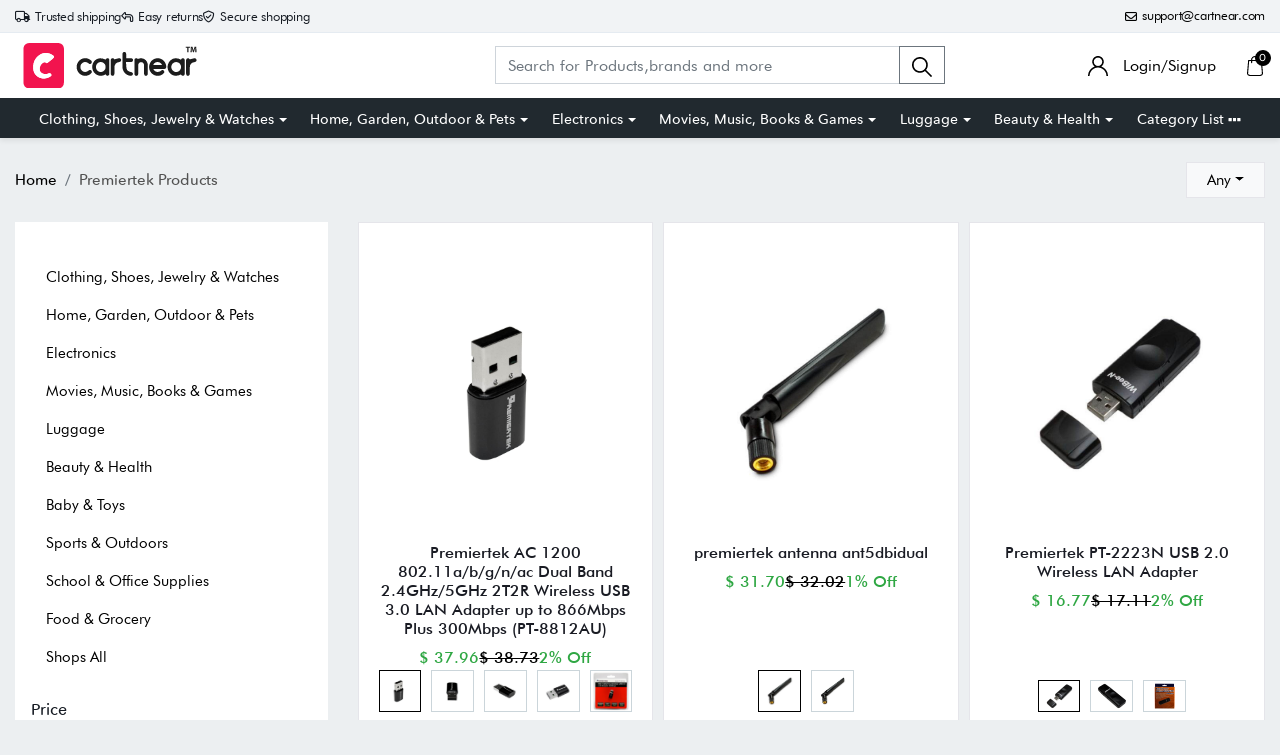

--- FILE ---
content_type: text/html; charset=UTF-8
request_url: https://cartnear.com/b/premiertek
body_size: 46558
content:
<!doctype html>
<html lang="en">

<head>
    <meta charset="utf-8">
    <meta name="viewport" content="width=device-width, initial-scale=1, maximum-scale=1, shrink-to-fit=no">
    <title>Buy Premiertek Products online in United States</title>
    <meta name="description" content="Find varieties of Premiertek products online at Cartnear.com in United States. Buy Premiertek products with best offers at Cartnear.com" />
    <meta name="keywords" content="Premiertek" />
    <meta property="fb:app_id" content="3262712580499888" />
    <meta property="og:title" content="Buy Premiertek Products online in United States" />
    <meta property="og:type" content="website" />
    <meta property="og:description" content="Find varieties of Premiertek products online at Cartnear.com in United States. Buy Premiertek products with best offers at Cartnear.com" />
    <meta property="og:url" content="https://cartnear.com" />
    <meta property="og:image:width" content="240px" />
    <meta property="og:image:height" content="200px" />
    <!-- <meta property="og:image" itemprop="image" content="/assets/web/images/logo-240-x200.png" /> -->
    <meta property="og:site_name" content="Cartnear.com" />
    <meta name="twitter:card" content="app">
    <meta name="twitter:site" content="@cartnear">
    <meta name="twitter:title" content="Buy Premiertek Products online in United States">
    <meta name="twitter:text:title" content="Buy Premiertek Products online in United States">
    <meta name="twitter:description" content="Find varieties of Premiertek products online at Cartnear.com in United States. Buy Premiertek products with best offers at Cartnear.com">
    <!-- <meta name="twitter:image" content="/assets/web/images/logo-240-x200.png"> -->

    <!-- <link rel="apple-touch-icon" sizes="57x57" href="/assets/images/favicon/apple-icon-57x57.png">
<link rel="apple-touch-icon" sizes="60x60" href="/assets/images/favicon/apple-icon-60x60.png">
<link rel="apple-touch-icon" sizes="72x72" href="/assets/images/favicon/apple-icon-72x72.png">
<link rel="apple-touch-icon" sizes="76x76" href="/assets/images/favicon/apple-icon-76x76.png">
<link rel="apple-touch-icon" sizes="114x114" href="/assets/images/favicon/apple-icon-114x114.png">
<link rel="apple-touch-icon" sizes="120x120" href="/assets/images/favicon/apple-icon-120x120.png">
<link rel="apple-touch-icon" sizes="144x144" href="/assets/images/favicon/apple-icon-144x144.png">
<link rel="apple-touch-icon" sizes="152x152" href="/assets/images/favicon/apple-icon-152x152.png">-->
<link rel="apple-touch-icon" sizes="180x180" href="/assets/images/favicon/apple-icon-180x180.png">
<link rel="icon" type="image/png" sizes="192x192" href="/assets/images/favicon/android-icon-192x192.png">
<link rel="icon" type="image/png" sizes="32x32" href="/assets/images/favicon/favicon-32x32.png">
<link rel="icon" type="image/png" sizes="96x96" href="/assets/images/favicon/favicon-96x96.png">
<link rel="icon" type="image/png" sizes="16x16" href="/assets/images/favicon/favicon-16x16.png">

<link rel="mask-icon" href="/assets/images/favicon/android-icon-192x192.png" color="#000000" />


<link rel="manifest" href="/manifest.json">
<meta name="msapplication-TileColor" content="#ffffff">
<meta name="msapplication-TileImage" content="/assets/images/favicon/ms-icon-144x144.png">
<meta name="theme-color" content="#eceff1">

<link rel="dns-prefetch" href="//connect.facebook.net">
<link rel="dns-prefetch" href="//googletagmanager.com">
<link rel="preload" href="https://cartnear.com/assets/css/bootstrap.min.css" as="style" onload="this.onload=null;this.rel='stylesheet'">
<link rel="preload" as="script" href="/assets/js/jquery.min.js">
<link rel="preload" as="script" href="/assets/js/bootstrap.bundle.min.js">
<noscript>
        <link rel="stylesheet" href="/assets/css/bootstrap.min.css">
</noscript>

<link rel="stylesheet" href="/assets/css/basic.css?0.003">
<link rel="stylesheet" href="/assets/css/cn.css?0.0010">
<link rel="stylesheet" href="/assets/css/cartnear-hf.css?0.0010">
<link rel="stylesheet" href="/assets/css/fontawesome-6.5.1.min.css">

<!-- font preload -->
<link rel="preload" crossorigin as="font" type="font/woff2" href="/assets/fonts/Cabin-Regular.woff2">
<link rel="preload" crossorigin as="font" type="font/woff2" href="/assets/fonts/Cabin-Medium.woff2">
<link rel="preload" crossorigin as="font" type="font/woff2" href="/assets/fonts/Cabin-SemiBold.woff2">
<link rel="preload" crossorigin as="font" type="font/woff2" href="/assets/fonts/Cabin-Bold.woff2">
<link rel="preload" crossorigin as="font" type="font/woff2" href="/assets/fonts/FuturaBT-Light.woff2">
<link rel="preload" crossorigin as="font" type="font/woff2" href="/assets/fonts/FuturaBT-Book.woff2">
<link rel="preload" crossorigin as="font" type="font/woff2" href="/assets/fonts/FuturaBT-Medium.woff2">
<link rel="preload" crossorigin as="font" type="font/woff2" href="/assets/fonts/FuturaBT-BoldCondensed.woff2">
<link rel="preload" crossorigin as="font" type="font/woff2" href="/assets/fonts/AvenirNextRoundedPro-Reg.woff2">
<link rel="preload" crossorigin as="font" type="font/woff2" href="/assets/fonts/AvenirNextRoundedPro-Med.woff2">
<link rel="preload" crossorigin as="font" type="font/woff2" href="/assets/fonts/AvenirNextRoundedPro-Bold.woff2">
<style>
        [data-flagiso="_AL"] {
                display: none;
        }
</style>
<script>
                                (function() {
                                var data = {
                                        "@context": "https://schema.org",
                                        "@type": "Organization",
                                        "name": "Cartnear apparel, Cartnear accessories, buy branded shoes online, designer clothes, designer accessories, original Cartnear products online,buy sneakers online | cartnear.com",
                                        "url": "https://cartnear.com/b/premiertek",
                                        "logo": "https://cartnear.com/assets/images/cartnear-icon.png",
                                        "sameAs": []

                                }
                                var script = document.createElement('script');
                                script.type = 'application/ld+json';
                                script.innerHTML = JSON.stringify(data);
                                document.getElementsByTagName('head')[0].appendChild(script);
                        })(document);
        </script>    <link rel="stylesheet" href="/assets/css/owl.carousel.min.css">
    <link rel="stylesheet" href="https://cartnear.com/assets/css/bootstrap-select.css">
    <link rel="stylesheet" href="/assets/css/bootstrap-slider.min.css?0.0001">
    <link rel="preconnect" href="//cdn.cartnear.com">

    <link href="https://www.googletagmanager.com/gtag/js?id=G-2XZWJ3NRZQ" rel="preload" as="script">
    <link href="https://www.facebook.com/tr?id=299260411802022&ev=PageView&noscript=1" rel="preload" as="image">
    <script>
        ! function(f, b, e, v, n, t, s) {
            if (f.fbq) return;
            n = f.fbq = function() {
                n.callMethod ?
                    n.callMethod.apply(n, arguments) : n.queue.push(arguments)
            };
            if (!f._fbq) f._fbq = n;
            n.push = n;
            n.loaded = !0;
            n.version = '2.0';
            n.queue = [];
            t = b.createElement(e);
            t.async = !0;
            t.src = v;
            s = b.getElementsByTagName(e)[0];
            s.parentNode.insertBefore(t, s)
        }(window, document, 'script',
            'https://connect.facebook.net/en_US/fbevents.js');
        fbq('init', '299260411802022');
        fbq('track', 'PageView');
    </script>

     

<!-- Google tag (gtag.js) -->
<script async src="https://www.googletagmanager.com/gtag/js?id=G-76E3GLJZ1C"></script>
<script>
  window.dataLayer = window.dataLayer || [];
  function gtag(){dataLayer.push(arguments);}
  gtag('js', new Date());

  gtag('config', 'G-76E3GLJZ1C');
</script>
 </head>

<body class="home-hd-bx pro-list-body">
         <div class="wrapper">

        <div class="se-pre-con">
    <div class="typing_loader"></div>
</div>
<header class="header cNheader">

    <div class="headerTt">
        <div class="container">
            <div class="hTtgrid">
                <div class="hTlt">
                    <span><i class="far fa-truck"></i> <small>Trusted shipping</small></span>
                    <span><i class="far fa-turn-left"></i> <small>Easy returns</small></span>
                    <span><i class="far fa-shield-check"></i> <small>Secure shopping</small></span>
                </div>
                <div class="hTrt">
                                        <span><a href="//mail.google.com/mail/?view=cm&fs=1&to=support@cartnear.com" target="_blank"><i class="far fa-envelope"></i> <small>support@cartnear.com</small></a></span>
                </div>
            </div>
        </div>
    </div>
    <div class="header-top">
        <div class="container">
            <div class="row align-items-center">
                <div class="ml-2 ml-sm-3 d-lg-none">
                    <div class="m-icon d-inline-block d-lg-none align-middle">
                        <a href="javascript:void(0);" class="side-nav">
                            <span class="m-icon-cmn">&nbsp;</span>
                            <span class="m-icon-cmn">&nbsp;</span>
                            <span class="m-icon-cmn">&nbsp;</span>
                        </a>
                    </div>
                </div>
                <div class="col-5 col-md-4 col-lg-3">
                    <div class="logo text-center mx-auto ml-lg-0">
                        <a class="d-inline-block" href="/" title="cartnear.com"> <img width="512" height="120" src="/assets/images/logo.svg" alt="cartnear.com"></a>
                    </div>
                </div>
                <div class="col-12 col-md-12 col-lg-9">
                    <div class="menu">
                        <div class="row align-items-center">
                            <div class="col-lg-8 col-xl-8">
                                <form action="/p/" name="searchFrm" id="searchFrm" method="get" class="" accept-charset="utf-8">
                                <div class="header-srch pt-3 pt-lg-0">
                                    <div class="input-group">
                                        <input size="30" id="searchKey" type="text" name="searchKey" class="form-control rounded-0" placeholder="Search for Products,brands and more" value="" autocomplete="off">
                                        <div class="input-group-append">
                                            <button class="btn btn-outline-secondary" type="submit"><img width="20" height="20" src="/assets/images/icons/search.svg" alt="search"></button>
                                        </div>
                                        <div class="autocomplete_searchlists pro-brand-dd" id="ajaxSearchResults"></div>
                                    </div>
                                </div>
                                </form>                            </div>
                            <div class="col-lg-4 col-xl-4 pl-0">
                                <div class="menu-right text-right">
                                    <div class="user-acc d-inline-block mr-2 mr-sm-4">
                                        <div class="user-link">
                                            
                                                <a href="/login"><img width="20" height="20" src="/assets/images/icons/user.svg" alt="login"> <span class="log-span">Login/Signup </span></a>
                                                                                    </div>
                                    </div>

                                    <div class="cart d-inline-block">
                                        <div class="cart-icon">
                                            <a href="/cart">
                                                <span class="cart-count-wrap">
                                                    <img width="20" height="20" src="/assets/images/icons/cart.svg" alt="icon">
                                                    <span class="cart-count" id="cartCount">0</span>
                                                </span>
                                                <!-- <span class="cart-count"></span> -->
                                            </a>
                                        </div>
                                    </div>
                                </div>
                            </div>
                        </div>
                    </div>
                </div>
            </div>
        </div>
    </div>
    <div class="header-bot d-none d-lg-block">
        <div class="container">
            <div class="header-menu text-center">
                <ul class="m-list list-unstyled mb-0" itemscope itemtype="http://www.schema.org/SiteNavigationElement">
                    <li class="drp-dwn-wrap" itemprop="name"><a  itemprop="url" href="/p/clothing-shoes-jewelry-watches" class="dropdown-toggle" aria-haspopup="true" aria-expanded="false">Clothing, Shoes, Jewelry & Watches</a><div class="dropdown-menu" ><div class="dropdown-menu-inner"><ul class="list-unstyled mb-0"><li itemprop="name"><a class="dropdown-item" itemprop="url" href="/p/jewellery">Jewellery</a></li><li itemprop="name"><a class="dropdown-item" itemprop="url" href="/p/eyewear">Eyewear</a></li><li itemprop="name"><a class="dropdown-item" itemprop="url" href="/p/women">Women</a></li><li itemprop="name"><a class="dropdown-item" itemprop="url" href="/p/men">Men</a></li><li itemprop="name"><a class="dropdown-item" itemprop="url" href="/p/kids">Kids</a></li><li itemprop="name"><a class="dropdown-item" itemprop="url" href="/p/young-adult">Young Adult</a></li><li itemprop="name"><a class="dropdown-item" itemprop="url" href="/p/shoes">Shoes</a></li></ul></div></div></li><li class="drp-dwn-wrap" itemprop="name"><a  itemprop="url" href="/p/home-garden-outdoor-pets" class="dropdown-toggle" aria-haspopup="true" aria-expanded="false">Home, Garden, Outdoor & Pets</a><div class="dropdown-menu" ><div class="dropdown-menu-inner"><ul class="list-unstyled mb-0"><li itemprop="name"><a class="dropdown-item" itemprop="url" href="/p/public-safety-le">Public Safety & Le</a></li><li itemprop="name"><a class="dropdown-item" itemprop="url" href="/p/home">Home</a></li><li itemprop="name"><a class="dropdown-item" itemprop="url" href="/p/furniture">Furniture</a></li><li itemprop="name"><a class="dropdown-item" itemprop="url" href="/p/holiday-shop">Holiday Shop</a></li><li itemprop="name"><a class="dropdown-item" itemprop="url" href="/p/kitchen-dining">Kitchen & Dining</a></li><li itemprop="name"><a class="dropdown-item" itemprop="url" href="/p/household-essentials">Household Essentials</a></li><li itemprop="name"><a class="dropdown-item" itemprop="url" href="/p/party-supplies">Party Supplies</a></li><li itemprop="name"><a class="dropdown-item" itemprop="url" href="/p/patio-garden">Patio & Garden</a></li><li itemprop="name"><a class="dropdown-item" itemprop="url" href="/p/pets">Pets</a></li><li itemprop="name"><a class="dropdown-item" itemprop="url" href="/p/swing-set-accessories-attachments">Swing Set Accessories & Attachments</a></li><li itemprop="name"><a class="dropdown-item" itemprop="url" href="/p/picnic-baskets">Picnic Baskets</a></li><li itemprop="name"><a class="dropdown-item" itemprop="url" href="/p/outdoor-dinnerware">Outdoor Dinnerware</a></li></ul></div></div></li><li class="drp-dwn-wrap" itemprop="name"><a  itemprop="url" href="/p/electronics" class="dropdown-toggle" aria-haspopup="true" aria-expanded="false">Electronics</a><div class="dropdown-menu" ><div class="dropdown-menu-inner"><ul class="list-unstyled mb-0"><li itemprop="name"><a class="dropdown-item" itemprop="url" href="/p/audio-video-portable-devices">Audio, Video & Portable Devices</a></li><li itemprop="name"><a class="dropdown-item" itemprop="url" href="/p/cables">Cables</a></li><li itemprop="name"><a class="dropdown-item" itemprop="url" href="/p/adapters-gender-changers">Adapters & Gender Changers</a></li><li itemprop="name"><a class="dropdown-item" itemprop="url" href="/p/headsets-speakers-soundcards">Headsets, Speakers & Soundcards</a></li><li itemprop="name"><a class="dropdown-item" itemprop="url" href="/p/power-protection">Power Protection</a></li><li itemprop="name"><a class="dropdown-item" itemprop="url" href="/p/3d-printing">3D Printing</a></li><li itemprop="name"><a class="dropdown-item" itemprop="url" href="/p/video-cards-video-devices">Video Cards & Video Devices</a></li><li itemprop="name"><a class="dropdown-item" itemprop="url" href="/p/tools-components">Tools & Components</a></li><li itemprop="name"><a class="dropdown-item" itemprop="url" href="/p/sound-cards">Sound Cards</a></li><li itemprop="name"><a class="dropdown-item" itemprop="url" href="/p/alternative-energy">Alternative Energy</a></li><li itemprop="name"><a class="dropdown-item" itemprop="url" href="/p/barebone-mini-computers">Barebone / Mini Computers</a></li><li itemprop="name"><a class="dropdown-item" itemprop="url" href="/p/ssds">SSDs</a></li><li itemprop="name"><a class="dropdown-item" itemprop="url" href="/p/accessories-15">Accessories</a></li><li itemprop="name"><a class="dropdown-item" itemprop="url" href="/p/mobile-accessories">Mobile Accessories</a></li><li itemprop="name"><a class="dropdown-item" itemprop="url" href="/p/storage-devices">Storage Devices</a></li><li itemprop="name"><a class="dropdown-item" itemprop="url" href="/p/personal-care-3">Personal Care</a></li><li itemprop="name"><a class="dropdown-item" itemprop="url" href="/p/healthcare">Healthcare</a></li><li itemprop="name"><a class="dropdown-item" itemprop="url" href="/p/home-theatre-systems">Home Theatre Systems</a></li><li itemprop="name"><a class="dropdown-item" itemprop="url" href="/p/laptops-computers-office">Laptops, Computers & Office</a></li><li itemprop="name"><a class="dropdown-item" itemprop="url" href="/p/speakers-audio-systems">Speakers & Audio Systems</a></li><li itemprop="name"><a class="dropdown-item" itemprop="url" href="/p/tech-services-support">Tech Services & Support</a></li><li itemprop="name"><a class="dropdown-item" itemprop="url" href="/p/projectors-tvs-home-theater">Projectors, TVs & Home Theater</a></li><li itemprop="name"><a class="dropdown-item" itemprop="url" href="/p/wi-fi-networking">Wi-Fi & Networking</a></li><li itemprop="name"><a class="dropdown-item" itemprop="url" href="/p/cell-phones">Cell Phones</a></li><li itemprop="name"><a class="dropdown-item" itemprop="url" href="/p/electronics-deals">Electronics Deals</a></li><li itemprop="name"><a class="dropdown-item" itemprop="url" href="/p/headphones">Headphones</a></li><li itemprop="name"><a class="dropdown-item" itemprop="url" href="/p/tablets-e-readers">Tablets & E-Readers</a></li><li itemprop="name"><a class="dropdown-item" itemprop="url" href="/p/digital-cameras">Digital Cameras</a></li><li itemprop="name"><a class="dropdown-item" itemprop="url" href="/p/home-phones">Home Phones</a></li><li itemprop="name"><a class="dropdown-item" itemprop="url" href="/p/tech-accessories">Tech Accessories</a></li><li itemprop="name"><a class="dropdown-item" itemprop="url" href="/p/electronics-sanitizing-cleaning-supplies">Electronics Sanitizing & Cleaning Supplies</a></li><li itemprop="name"><a class="dropdown-item" itemprop="url" href="/p/smart-home">Smart Home</a></li><li itemprop="name"><a class="dropdown-item" itemprop="url" href="/p/batteries-power-banks-chargers">Batteries, Power Banks & Chargers</a></li><li itemprop="name"><a class="dropdown-item" itemprop="url" href="/p/wearable-technology">Wearable Technology</a></li><li itemprop="name"><a class="dropdown-item" itemprop="url" href="/p/gps-navigation">GPS & Navigation</a></li></ul></div></div></li><li class="drp-dwn-wrap" itemprop="name"><a  itemprop="url" href="/p/movies-music-books-games" class="dropdown-toggle" aria-haspopup="true" aria-expanded="false">Movies, Music, Books & Games</a><div class="dropdown-menu" ><div class="dropdown-menu-inner"><ul class="list-unstyled mb-0"><li itemprop="name"><a class="dropdown-item" itemprop="url" href="/p/music">Music</a></li><li itemprop="name"><a class="dropdown-item" itemprop="url" href="/p/musical-instruments">Musical Instruments</a></li><li itemprop="name"><a class="dropdown-item" itemprop="url" href="/p/movies">Movies</a></li><li itemprop="name"><a class="dropdown-item" itemprop="url" href="/p/video-games">Video Games</a></li><li itemprop="name"><a class="dropdown-item" itemprop="url" href="/p/books">Books</a></li><li itemprop="name"><a class="dropdown-item" itemprop="url" href="/p/ways-to-shop-entertainment">Ways to Shop Entertainment</a></li><li itemprop="name"><a class="dropdown-item" itemprop="url" href="/p/entertainment-deals">Entertainment Deals</a></li></ul></div></div></li><li class="drp-dwn-wrap" itemprop="name"><a  itemprop="url" href="/p/luggage" class="dropdown-toggle" aria-haspopup="true" aria-expanded="false">Luggage</a><div class="dropdown-menu" ><div class="dropdown-menu-inner"><ul class="list-unstyled mb-0"><li itemprop="name"><a class="dropdown-item" itemprop="url" href="/p/bible-covers">Bible Covers</a></li><li itemprop="name"><a class="dropdown-item" itemprop="url" href="/p/briefcases">Briefcases</a></li><li itemprop="name"><a class="dropdown-item" itemprop="url" href="/p/camo">Camo</a></li><li itemprop="name"><a class="dropdown-item" itemprop="url" href="/p/coolers-2">Coolers</a></li><li itemprop="name"><a class="dropdown-item" itemprop="url" href="/p/toiletry-bags-1">Toiletry Bags</a></li><li itemprop="name"><a class="dropdown-item" itemprop="url" href="/p/tote-bags-1">Tote Bags</a></li><li itemprop="name"><a class="dropdown-item" itemprop="url" href="/p/backpacks">Backpacks</a></li><li itemprop="name"><a class="dropdown-item" itemprop="url" href="/p/carry-on-luggage">Carry-on Luggage</a></li><li itemprop="name"><a class="dropdown-item" itemprop="url" href="/p/checked-luggage">Checked Luggage</a></li><li itemprop="name"><a class="dropdown-item" itemprop="url" href="/p/lunch-bags">Lunch Bags</a></li><li itemprop="name"><a class="dropdown-item" itemprop="url" href="/p/travel-accessories">Travel Accessories</a></li><li itemprop="name"><a class="dropdown-item" itemprop="url" href="/p/luggage-deals">Luggage Deals</a></li><li itemprop="name"><a class="dropdown-item" itemprop="url" href="/p/laptop-bags-briefcases">Laptop Bags & Briefcases</a></li><li itemprop="name"><a class="dropdown-item" itemprop="url" href="/p/kids-luggage">Kids' Luggage</a></li><li itemprop="name"><a class="dropdown-item" itemprop="url" href="/p/duffels-gym-bags">Duffels & Gym Bags</a></li><li itemprop="name"><a class="dropdown-item" itemprop="url" href="/p/suitcases">Suitcases</a></li><li itemprop="name"><a class="dropdown-item" itemprop="url" href="/p/rfid-blocking-luggage-travel-accessories">RFID Blocking Luggage & Travel Accessories</a></li><li itemprop="name"><a class="dropdown-item" itemprop="url" href="/p/luggage-sets">Luggage Sets</a></li><li itemprop="name"><a class="dropdown-item" itemprop="url" href="/p/mens-luggage">Mens' Luggage</a></li><li itemprop="name"><a class="dropdown-item" itemprop="url" href="/p/handbags-3">Handbags</a></li><li itemprop="name"><a class="dropdown-item" itemprop="url" href="/p/accessories-6">Accessories</a></li><li itemprop="name"><a class="dropdown-item" itemprop="url" href="/p/outdoor-2">Outdoor</a></li><li itemprop="name"><a class="dropdown-item" itemprop="url" href="/p/beauty-luggage">Beauty Luggage</a></li><li itemprop="name"><a class="dropdown-item" itemprop="url" href="/p/travel-totes">Travel Totes</a></li><li itemprop="name"><a class="dropdown-item" itemprop="url" href="/p/garment-bags">Garment Bags</a></li><li itemprop="name"><a class="dropdown-item" itemprop="url" href="/p/weekenders">Weekenders</a></li><li itemprop="name"><a class="dropdown-item" itemprop="url" href="/p/messenger-bags">Messenger Bags</a></li></ul></div></div></li><li class="drp-dwn-wrap" itemprop="name"><a  itemprop="url" href="/p/beauty-health" class="dropdown-toggle" aria-haspopup="true" aria-expanded="false">Beauty & Health</a><div class="dropdown-menu" ><div class="dropdown-menu-inner"><ul class="list-unstyled mb-0"><li itemprop="name"><a class="dropdown-item" itemprop="url" href="/p/beauty">Beauty</a></li><li itemprop="name"><a class="dropdown-item" itemprop="url" href="/p/personal-care">Personal Care</a></li><li itemprop="name"><a class="dropdown-item" itemprop="url" href="/p/health">Health</a></li><li itemprop="name"><a class="dropdown-item" itemprop="url" href="/p/skin-care-1">Skin Care</a></li></ul></div></div></li>                    <li itemprop="name" class="drp-dwn-wrap"><a href="/category-list" title="Category List" class="" aria-expanded="false" aria-haspopup="true">Category List <img width="21" height="5" src="https://cartnear.com/assets/images/icons/icon-menu-dot.svg" alt="icon" style="max-width: 14px;height: auto;object-fit: contain;">
                        </a>
                        <div class="dropdown-menu">
                            <div class="dropdown-menu-inner">

                                <ul class="list-unstyled mb-0">

                                    <li itemprop="name"><a class="dropdown-item" itemprop="url" href="/p/baby-toys">Baby & Toys</a></li>

                                    <li itemprop="name"><a class="dropdown-item" itemprop="url" href="/p/sports-outdoors">Sports & Outdoors</a></li>

                                    <li itemprop="name"><a class="dropdown-item" itemprop="url" href="/p/school-office-supplies">School & Office Supplies</a> </li>

                                    <li itemprop="name"><a class="dropdown-item" itemprop="url" href="/p/food-grocery">Food & Grocery</a> </li>

                                    <li itemprop="name"><a class="dropdown-item" itemprop="url" href="/p/shops-all">Shops All</a> </li>
                                </ul>
                            </div>
                        </div>
                    </li>
                </ul>
            </div>
        </div>
    </div>

</header>
<div class="mob-menu-view">
    <div class="mob-menu-close text-right mb-4">
        <a href="javascript:void(0);" class="side-nav">
            <img width="14" height="14" src="/assets/images/icons/menu-close.svg" alt="close" />
        </a>
    </div>
    <ul class="list-unstyled mb-0">
        <li class="m-dd-li"><a class="text-uppercase" href="/p/clothing-shoes-jewelry-watches" >Clothing, Shoes, Jewelry & Watches</a><span class="m-link"><img width="20" height="20" src="/assets/images/icons/plus.svg" alt="i"></span><ul class="menu-slide list-unstyled mb-0"><li><a href="/p/jewellery">Jewellery</a></li><li><a href="/p/eyewear">Eyewear</a></li><li><a href="/p/women">Women</a></li><li><a href="/p/men">Men</a></li><li><a href="/p/kids">Kids</a></li><li><a href="/p/young-adult">Young Adult</a></li><li><a href="/p/shoes">Shoes</a></li></ul></li><li class="m-dd-li"><a class="text-uppercase" href="/p/home-garden-outdoor-pets" >Home, Garden, Outdoor & Pets</a><span class="m-link"><img width="20" height="20" src="/assets/images/icons/plus.svg" alt="i"></span><ul class="menu-slide list-unstyled mb-0"><li><a href="/p/public-safety-le">Public Safety & Le</a></li><li><a href="/p/home">Home</a></li><li><a href="/p/furniture">Furniture</a></li><li><a href="/p/holiday-shop">Holiday Shop</a></li><li><a href="/p/kitchen-dining">Kitchen & Dining</a></li><li><a href="/p/household-essentials">Household Essentials</a></li><li><a href="/p/party-supplies">Party Supplies</a></li><li><a href="/p/patio-garden">Patio & Garden</a></li><li><a href="/p/pets">Pets</a></li><li><a href="/p/swing-set-accessories-attachments">Swing Set Accessories & Attachments</a></li><li><a href="/p/picnic-baskets">Picnic Baskets</a></li><li><a href="/p/outdoor-dinnerware">Outdoor Dinnerware</a></li></ul></li><li class="m-dd-li"><a class="text-uppercase" href="/p/electronics" >Electronics</a><span class="m-link"><img width="20" height="20" src="/assets/images/icons/plus.svg" alt="i"></span><ul class="menu-slide list-unstyled mb-0"><li><a href="/p/audio-video-portable-devices">Audio, Video & Portable Devices</a></li><li><a href="/p/cables">Cables</a></li><li><a href="/p/adapters-gender-changers">Adapters & Gender Changers</a></li><li><a href="/p/headsets-speakers-soundcards">Headsets, Speakers & Soundcards</a></li><li><a href="/p/power-protection">Power Protection</a></li><li><a href="/p/3d-printing">3D Printing</a></li><li><a href="/p/video-cards-video-devices">Video Cards & Video Devices</a></li><li><a href="/p/tools-components">Tools & Components</a></li><li><a href="/p/sound-cards">Sound Cards</a></li><li><a href="/p/alternative-energy">Alternative Energy</a></li><li><a href="/p/barebone-mini-computers">Barebone / Mini Computers</a></li><li><a href="/p/ssds">SSDs</a></li><li><a href="/p/accessories-15">Accessories</a></li><li><a href="/p/mobile-accessories">Mobile Accessories</a></li><li><a href="/p/storage-devices">Storage Devices</a></li><li><a href="/p/personal-care-3">Personal Care</a></li><li><a href="/p/healthcare">Healthcare</a></li><li><a href="/p/home-theatre-systems">Home Theatre Systems</a></li><li><a href="/p/laptops-computers-office">Laptops, Computers & Office</a></li><li><a href="/p/speakers-audio-systems">Speakers & Audio Systems</a></li><li><a href="/p/tech-services-support">Tech Services & Support</a></li><li><a href="/p/projectors-tvs-home-theater">Projectors, TVs & Home Theater</a></li><li><a href="/p/wi-fi-networking">Wi-Fi & Networking</a></li><li><a href="/p/cell-phones">Cell Phones</a></li><li><a href="/p/electronics-deals">Electronics Deals</a></li><li><a href="/p/headphones">Headphones</a></li><li><a href="/p/tablets-e-readers">Tablets & E-Readers</a></li><li><a href="/p/digital-cameras">Digital Cameras</a></li><li><a href="/p/home-phones">Home Phones</a></li><li><a href="/p/tech-accessories">Tech Accessories</a></li><li><a href="/p/electronics-sanitizing-cleaning-supplies">Electronics Sanitizing & Cleaning Supplies</a></li><li><a href="/p/smart-home">Smart Home</a></li><li><a href="/p/batteries-power-banks-chargers">Batteries, Power Banks & Chargers</a></li><li><a href="/p/wearable-technology">Wearable Technology</a></li><li><a href="/p/gps-navigation">GPS & Navigation</a></li></ul></li><li class="m-dd-li"><a class="text-uppercase" href="/p/movies-music-books-games" >Movies, Music, Books & Games</a><span class="m-link"><img width="20" height="20" src="/assets/images/icons/plus.svg" alt="i"></span><ul class="menu-slide list-unstyled mb-0"><li><a href="/p/music">Music</a></li><li><a href="/p/musical-instruments">Musical Instruments</a></li><li><a href="/p/movies">Movies</a></li><li><a href="/p/video-games">Video Games</a></li><li><a href="/p/books">Books</a></li><li><a href="/p/ways-to-shop-entertainment">Ways to Shop Entertainment</a></li><li><a href="/p/entertainment-deals">Entertainment Deals</a></li></ul></li><li class="m-dd-li"><a class="text-uppercase" href="/p/luggage" >Luggage</a><span class="m-link"><img width="20" height="20" src="/assets/images/icons/plus.svg" alt="i"></span><ul class="menu-slide list-unstyled mb-0"><li><a href="/p/bible-covers">Bible Covers</a></li><li><a href="/p/briefcases">Briefcases</a></li><li><a href="/p/camo">Camo</a></li><li><a href="/p/coolers-2">Coolers</a></li><li><a href="/p/toiletry-bags-1">Toiletry Bags</a></li><li><a href="/p/tote-bags-1">Tote Bags</a></li><li><a href="/p/backpacks">Backpacks</a></li><li><a href="/p/carry-on-luggage">Carry-on Luggage</a></li><li><a href="/p/checked-luggage">Checked Luggage</a></li><li><a href="/p/lunch-bags">Lunch Bags</a></li><li><a href="/p/travel-accessories">Travel Accessories</a></li><li><a href="/p/luggage-deals">Luggage Deals</a></li><li><a href="/p/laptop-bags-briefcases">Laptop Bags & Briefcases</a></li><li><a href="/p/kids-luggage">Kids' Luggage</a></li><li><a href="/p/duffels-gym-bags">Duffels & Gym Bags</a></li><li><a href="/p/suitcases">Suitcases</a></li><li><a href="/p/rfid-blocking-luggage-travel-accessories">RFID Blocking Luggage & Travel Accessories</a></li><li><a href="/p/luggage-sets">Luggage Sets</a></li><li><a href="/p/mens-luggage">Mens' Luggage</a></li><li><a href="/p/handbags-3">Handbags</a></li><li><a href="/p/accessories-6">Accessories</a></li><li><a href="/p/outdoor-2">Outdoor</a></li><li><a href="/p/beauty-luggage">Beauty Luggage</a></li><li><a href="/p/travel-totes">Travel Totes</a></li><li><a href="/p/garment-bags">Garment Bags</a></li><li><a href="/p/weekenders">Weekenders</a></li><li><a href="/p/messenger-bags">Messenger Bags</a></li></ul></li><li class="m-dd-li"><a class="text-uppercase" href="/p/beauty-health" >Beauty & Health</a><span class="m-link"><img width="20" height="20" src="/assets/images/icons/plus.svg" alt="i"></span><ul class="menu-slide list-unstyled mb-0"><li><a href="/p/beauty">Beauty</a></li><li><a href="/p/personal-care">Personal Care</a></li><li><a href="/p/health">Health</a></li><li><a href="/p/skin-care-1">Skin Care</a></li></ul></li><li class="m-dd-li"><a class="text-uppercase" href="/p/baby-toys" >Baby & Toys</a><span class="m-link"><img width="20" height="20" src="/assets/images/icons/plus.svg" alt="i"></span><ul class="menu-slide list-unstyled mb-0"><li><a href="/p/baby">Baby</a></li><li><a href="/p/toys">Toys</a></li><li><a href="/p/character-shop">Character Shop</a></li><li><a href="/p/black-beyond-measure">Black Beyond Measure</a></li></ul></li><li class="m-dd-li"><a class="text-uppercase" href="/p/sports-outdoors" >Sports & Outdoors</a><span class="m-link"><img width="20" height="20" src="/assets/images/icons/plus.svg" alt="i"></span><ul class="menu-slide list-unstyled mb-0"><li><a href="/p/hunting-fishing">Hunting & Fishing</a></li><li><a href="/p/games-1">Games</a></li><li><a href="/p/lawn-garden-1">Lawn & Garden</a></li><li><a href="/p/misc-5">Misc</a></li><li><a href="/p/sleeping-bags-1">Sleeping Bags</a></li><li><a href="/p/tarps">Tarps</a></li><li><a href="/p/outdoor-fitness">Outdoor & Fitness</a></li><li><a href="/p/exercise-fitness">Exercise & Fitness</a></li><li><a href="/p/outdoor-recreation">Outdoor Recreation</a></li><li><a href="/p/game-room">Game Room</a></li><li><a href="/p/camping-gear">Camping Gear</a></li><li><a href="/p/coolers">Coolers</a></li><li><a href="/p/sports-outdoors-deals">Sports & Outdoors Deals</a></li><li><a href="/p/bikes-cycling">Bikes & Cycling</a></li><li><a href="/p/fan-shop">Fan Shop</a></li><li><a href="/p/water-bottles">Water Bottles</a></li><li><a href="/p/sports-equipment">Sports Equipment</a></li><li><a href="/p/sports-outdoors-gift-ideas">Sports & Outdoors Gift Ideas</a></li><li><a href="/p/new-in-sports-outdoors-recreation">New in Sports, Outdoors, & Recreation</a></li><li><a href="/p/fall-sports-checklist">Fall Sports Checklist</a></li></ul></li><li class="m-dd-li"><a class="text-uppercase" href="/p/school-office-supplies" >School & Office Supplies</a><span class="m-link"><img width="20" height="20" src="/assets/images/icons/plus.svg" alt="i"></span><ul class="menu-slide list-unstyled mb-0"><li><a href="/p/breakroom-janitorial-supplies">Breakroom & Janitorial Supplies</a></li><li><a href="/p/diaries">Diaries</a></li><li><a href="/p/utility-stationary">Utility & Stationary</a></li><li><a href="/p/pens-pencils">Pens & Pencils</a></li><li><a href="/p/teacher-supplies-classroom-decorations">Teacher Supplies & Classroom Decorations</a></li><li><a href="/p/paper">Paper</a></li><li><a href="/p/markers">Markers</a></li><li><a href="/p/binders">Binders</a></li><li><a href="/p/school-supplies">School Supplies</a></li><li><a href="/p/packing-mailing-supplies">Packing & Mailing Supplies</a></li><li><a href="/p/tape-adhesives-fasteners">Tape, Adhesives & Fasteners</a></li><li><a href="/p/boards-easels">Boards & Easels</a></li><li><a href="/p/crayons">Crayons</a></li><li><a href="/p/desk-organization">Desk Organization</a></li><li><a href="/p/pencils">Pencils</a></li><li><a href="/p/filing-organizers">Filing & Organizers</a></li><li><a href="/p/journals">Journals</a></li><li><a href="/p/pens">Pens</a></li><li><a href="/p/labels-label-makers">Labels & Label Makers</a></li><li><a href="/p/tools-equipment">Tools & Equipment</a></li><li><a href="/p/calendars">Calendars</a></li><li><a href="/p/sticky-notes">Sticky Notes</a></li><li><a href="/p/notebooks">Notebooks</a></li><li><a href="/p/erasers-correction-tape">Erasers & Correction Tape</a></li><li><a href="/p/pencil-cases">Pencil Cases</a></li><li><a href="/p/planners">Planners</a></li><li><a href="/p/retail-store-supplies">Retail Store Supplies</a></li><li><a href="/p/highlighters">Highlighters</a></li><li><a href="/p/locker-accessories">Locker Accessories</a></li><li><a href="/p/cute-school-supplies">Cute School Supplies</a></li><li><a href="/p/school-office-accessories-3">School & Office Accessories</a></li></ul></li><li class="m-dd-li"><a class="text-uppercase" href="/p/food-grocery" >Food & Grocery</a><span class="m-link"><img width="20" height="20" src="/assets/images/icons/plus.svg" alt="i"></span><ul class="menu-slide list-unstyled mb-0"><li><a href="/p/frozen-foods">Frozen Foods</a></li><li><a href="/p/grocery">Grocery</a></li><li><a href="/p/fresh-produce">Fresh Produce</a></li><li><a href="/p/dairy-eggs">Dairy & Eggs</a></li><li><a href="/p/frozen-meat-seafood">Frozen Meat & Seafood</a></li><li><a href="/p/fresh-meats">Fresh Meats</a></li></ul></li><li class="m-dd-li"><a class="text-uppercase" href="/p/shops-all" >Shops All</a><span class="m-link"><img width="20" height="20" src="/assets/images/icons/plus.svg" alt="i"></span><ul class="menu-slide list-unstyled mb-0"><li><a href="/p/unique-bargains">Unique-Bargains</a></li><li><a href="/p/cool-cold">Cool cold</a></li><li><a href="/p/wesdar">Wesdar</a></li><li><a href="/p/i-star">i-Star</a></li><li><a href="/p/cococo">CoCoCo</a></li><li><a href="/p/targus">Targus</a></li><li><a href="/p/cooling-device-accessories">Cooling Device Accessories</a></li><li><a href="/p/xtrike-me">Xtrike Me</a></li><li><a href="/p/techgaming">Tech/Gaming</a></li><li><a href="/p/gift-cards">Gift Cards</a></li><li><a href="/p/womens-accessories">Women's Accessories</a></li><li><a href="/p/flash">Flash</a></li><li><a href="/p/mens-clothing-1">Men's Clothing</a></li><li><a href="/p/gift-ideas">Gift Ideas</a></li><li><a href="/p/brand-experiences">Brand Experiences</a></li><li><a href="/p/sale-on-select-school-art-supplies">Sale on Select School & Art Supplies</a></li><li><a href="/p/jewelry">Jewelry</a></li><li><a href="/p/featured-brands">Featured Brands</a></li><li><a href="/p/nursing-items">Nursing Items</a></li><li><a href="/p/storage">Storage</a></li><li><a href="/p/mens-shoes">Men's Shoes</a></li><li><a href="/p/college">College</a></li><li><a href="/p/school-office-supplies-1">School & Office Supplies</a></li><li><a href="/p/bullseyes-playground">Bullseye's Playground</a></li><li><a href="/p/pride">PRIDE</a></li><li><a href="/p/womens-and-mens-shoes-accessories">Women's and Men's Shoes & Accessories</a></li><li><a href="/p/holiday-trees-lights-more-sale">Holiday Trees, Lights & More Sale</a></li><li><a href="/p/womens-dresses">Women's Dresses</a></li><li><a href="/p/gingerbread">Gingerbread</a></li><li><a href="/p/caregiver-essentials">Caregiver Essentials</a></li><li><a href="/p/baby-bath">Baby Bath</a></li><li><a href="/p/select-school-supplies">select School Supplies</a></li><li><a href="/p/doorbusters">Doorbusters</a></li><li><a href="/p/bedding-bath">Bedding & Bath</a></li><li><a href="/p/womens-sandals">Women's Sandals</a></li><li><a href="/p/sandals-for-the-family">Sandals for the Family</a></li><li><a href="/p/mens-accessories-1">Men's Accessories</a></li><li><a href="/p/shops-all-2">Shops All</a></li><li><a href="/p/one-day-easter-sale">One-day Easter sale</a></li><li><a href="/p/select-health-items">select Health Items</a></li><li><a href="/p/friendsgiving">Friendsgiving</a></li><li><a href="/p/womens-tops-shorts-shoes">Women's Tops, Shorts & Shoes</a></li><li><a href="/p/made-by-design-organization">Made By Design Organization</a></li><li><a href="/p/baby-mealtime">Baby Mealtime</a></li><li><a href="/p/for-new-expecting-parents">For New & Expecting Parents</a></li><li><a href="/p/crayola-kids-daily-deal">Crayola Kids' Daily Deal</a></li><li><a href="/p/spritz-party-supplies">Spritz Party Supplies</a></li><li><a href="/p/wellness-icon-glossary">Wellness Icon Glossary</a></li><li><a href="/p/our-generation-dolls-accessories-kids-daily-deal">Our Generation Dolls & Accessories Kids' Daily Deal</a></li><li><a href="/p/select-home-items">select Home items</a></li><li><a href="/p/mas-que">Mas Que</a></li><li><a href="/p/baby-apparel">Baby Apparel</a></li><li><a href="/p/childrens-board-books-kids-daily-deal">Children's Board Books Kids' Daily Deal</a></li><li><a href="/p/select-office-furniture">Select Office Furniture</a></li><li><a href="/p/most-added-wedding-registry-items">Most-added Wedding Registry Items</a></li></ul></li><li class="m-dd-li"><a class="text-uppercase" href="/p/" ></a><span class="m-link"><img width="20" height="20" src="/assets/images/icons/plus.svg" alt="i"></span><ul class="menu-slide list-unstyled mb-0"><li><a href="/p/umbrellas-2">umbrellas</a></li><li><a href="/p/clutches-4">clutches</a></li></ul></li>    </ul>
</div>
        <div class="inner-wrapper">
            <section class="product-list pt-3 pb-4 pt-md-4 pb-md-5">
                <h1 class="d-none">Buy Premiertek Products online in United States </h1>

                <div class="container product-container">
                    <form action="/b/premiertek" name="productsListFrm" id="productsListFrm" method="get" class="" accept-charset="utf-8">
                    <div class="d-block d-sm-flex align-items-center justify-content-between listing-head pb-3 pb-sm-4">
                        <nav aria-label="breadcrumb">
                            <ol class="breadcrumb" itemscope itemtype="https://schema.org/BreadcrumbList">
                                <li class="breadcrumb-item" itemprop="itemListElement" itemscope itemtype="https://schema.org/ListItem"><a itemprop="item" href="/"><span itemprop="name">Home</span>
                                        <meta itemprop="position" content="1" />
                                    </a></li>
                                <li  class="breadcrumb-item active" aria-current="page">Premiertek Products</li>                            </ol>
                        </nav>


                        <span class="d-none">Sort by</span>
                                                <input type="hidden" name="searchKey" value="">
                        <div class="sorting sel-cate mt-3 mt-sm-0 ml-0 ml-sm-4 text-center">
                            <select class="doSearch" data-liveSearch='true' title="Sort by" name="sort" id="inputGroupSelect01">
                                <option selected value="">Any</option>
                                <option  value="new">New</option>
                                <option  value="popular">Popular</option>
                                <option  value="low">Low Price</option>
                                <option  value="high">High Price</option>

                            </select>
                        </div>
                    </div>

                    <div class="main-p-wrap">
                        <div class="sider-category">
                            <div class="product-list-categories bg-white p-3">
                                <div class="pro-res-cat d-block d-xl-none">
                                    <h5>Categories</h5>
                                    <div class="m-icon align-middle">
                                        <a href="javascript:void(0);" class="category-nav">
                                            <span class="m-icon-cmn">&nbsp;</span>
                                            <span class="m-icon-cmn">&nbsp;</span>
                                            <span class="m-icon-cmn">&nbsp;</span>
                                        </a>
                                    </div>
                                </div>
                                <div id="products-category-accord" class="d-none d-xl-block mt-4 mt-xl-0 pro-listin">
                                                                        <div class="product-category-in">
                                        <a href="/p/" class="accord-title "  data-toggle="collapse" data-target="#product-category-collapse"></a>
                                        <ul class="list-unstyled mb-0 collapse show" id="product-category-collapse" data-parent="#products-category-accord">
                                            <li><a href="/p/clothing-shoes-jewelry-watches">Clothing, Shoes, Jewelry & Watches  </a></li><li><a href="/p/home-garden-outdoor-pets">Home, Garden, Outdoor & Pets  </a></li><li><a href="/p/electronics">Electronics  </a></li><li><a href="/p/movies-music-books-games">Movies, Music, Books & Games  </a></li><li><a href="/p/luggage">Luggage  </a></li><li><a href="/p/beauty-health">Beauty & Health  </a></li><li><a href="/p/baby-toys">Baby & Toys  </a></li><li><a href="/p/sports-outdoors">Sports & Outdoors  </a></li><li><a href="/p/school-office-supplies">School & Office Supplies  </a></li><li><a href="/p/food-grocery">Food & Grocery  </a></li><li><a href="/p/shops-all">Shops All  </a></li>                                        </ul>

                                        <!-- <hr>
                                        <h3>Price</h3>
                                                                                <input type="text" class="js-range-slider" name="maxPrice" value="" /> -->
                                    </div>

                                                                        <div class="price-range-slider pt-4">
                                        <div class="p-tag mb-5">
                                            <h5>Price</h5>
                                        </div>
                                                                                <div class="mb-3 mx-4 mx-sm-0">
                                            <div class="position-relative rangeWrap">
                                                <input id="price-range" class="d-none" type="text" data-slider-tooltip="show" data-slider-min="0" data-slider-max="288" data-slider-step="50" data-slider-value="[1,288]" />
                                            </div>
                                            <!-- <div class="priceBox floatingLabels d-flex row mt-4"> -->
                                            <div class="priceBox floatingLabels d-none row mt-4">
                                                <div class="form-label-group col-5 pr-1">
                                                    <div class="input-group">
                                                        <div class="input-group-prepend">
                                                            <span class="input-group-text bg-transparent rounded-0 pl-0 pt-0 border-0" id="basic-addon1">$</span>
                                                        </div>
                                                        <input type="number" id="minPrice" name="minPrice" value="1" class="custom-form-control form-control minPrice rounded-0 pt-0 border-0">
                                                    </div>
                                                </div>
                                                <div class="form-label-group col-2 p-1 text-center textBold">To</div>

                                                <div class="form-label-group col-5 pl-1">
                                                    <div class="input-group">
                                                        <div class="input-group-prepend">
                                                            <span class="input-group-text bg-transparent rounded-0 pl-0 pt-0 border-0" id="basic-addon2">$</span>
                                                        </div>
                                                        <input type="number" id="maxPrice" name="maxPrice" value="288" class="form-control maxPrice rounded-0 pt-0 border-0">
                                                    </div>
                                                </div>
                                            </div>
                                        </div>
                                    </div>
                                </div>

                            </div>
                        </div>
                        <div class="m-p-list">
                            <div class="p-list list-all" id="product_result">
                                                                        <div class="p-list-box prod_det" id="1799897" itemscope itemtype="http://schema.org/Product">
                                            <meta itemprop="sku" content="CTNR1799897" />
                                            <meta itemprop="gtinCTNR1799897" content="CTNR1799897" />

                                            <div class="d-none" itemprop="name">Premiertek AC 1200 802.11a/b/g/n/ac Dual Band 2.4GHz/5GHz 2T2R Wireless USB 3.0 LAN Adapter up to 866Mbps Plus 300Mbps (PT-8812AU)</div>
                                            <div class="d-none" itemprop="description">Premiertek AC 1200 802.11 a/b/g/n/ac Dual Band 2.4GH z/5GHz 2T2R Wireless USB 3.0 LAN Adapter up to 866Mbps Plus 300Mbps (PT-8812AU)  Item Condition: New Brand: premiertek Manufacturer: Premiertek Item model number: PT-8812AU Color: Black Size: AC1200 Dual Band Product Information - Chipset: Realtek RTL8812AUStandard: 802.11 a/b/g/n/ac (pre) Transfer speed up to 866Mbps+300Mbps - 2.4GH z and 5GHz ISM band USB 3.0 interface. Backward compatible with USB 2.02 x2 MIMO technology for extended reception robustness and exceptional throughput Wi-Fi supported for P2P PAN network - OFDM with BPSK, QPSK, 16QAM, 64QAM and 256QAM modulation CCK, DQPSK, DBPSK, BPSK, QPSK, 16 QAM, 64 QAM and 256 QAM modulation schemes WEP, WPA/WPA2 (TKIP/AES) encryption schemes - Maximum PHY data rate up to 72.2 Mbps using 20MHz bandwidth, 150Mbps using 40MHz bandwidth, and 866Mbps using 80MHz bandwidth Certificates: CE, FCC, RoHS, Reach Dimensions: 3" x 1.12" x 0.4" (L x W x H) - System Requirements: Windows XP, Vista, 7, 8, 8.1 ( 8.1 requires to download from premiertek. com) Does not work with MAC and Linux - Chipset: Realtek RTL8812AUStandard: 802.11 a/b/g/n/ac (pre) Transfer speed up to 866Mbps - 2.4GH z and 5GHz ISM band USB 3.0 interface. Backward compatible with USB 2.02 x2 MIMO technology for extended reception robustness and exceptional throughput Wi-Fi supported for P2P PAN network - OFDM with BPSK, QPSK, 16QAM, 64QAM and 256QAM modulation CCK, DQPSK, DBPSK, BPSK, QPSK, 16 QAM, 64 QAM and 256 QAM modulation schemes WEP, WPA/WPA2 (TKIP/AES) encryption schemes - Maximum PHY data rate up to 72.2 Mbps using 20MHz bandwidth, 150Mbps using 40MHz bandwidth, and 866Mbps using 80MHz bandwidth Certificates: CE, FCC, RoHS, Reach Dimensions: 3" x 1.12" x 0.4" (L x W x H) - System Requirements: Windows XP, Vista, 7, 8, 8.1 ( 8.1 requires to download from premiertek. com) Does not work with MAC and Linux The Premiertek PT-8812AU is a powerful AC1200 WLAN USB adapter with speed up to 866Mbps+300Mbps. The PT-8812AU provides powerful and stable performance to PC  &  NB linked into unlimited wireless network. Upgrade your networking today and enjoy the faster speed internet experience.</div>
                                            <div class="d-none" itemprop="brand" itemscope="" itemtype="https://schema.org/Brand">
                                                <div class="d-none" itemprop="name">Premiertek</div>
                                            </div>
                                            <a class="p-list-img" href="/itm/premiertek-ac-1200-80211abgnac-dual-band-24ghz5ghz-2t2r-wireless-usb-30-lan-adapter-up-to-866mbps-plus-300mbps-pt-8812au-1799897"><img class="prod_img" itemprop="image" id="product_img_1799897" src="https://cdn.cartnear.com/0e3cd72ff419509cd906270596359278.jpg" data-xoriginal="https://cdn.cartnear.com/0e3cd72ff419509cd906270596359278.jpg" alt="Premiertek AC 1200 802.11a/b/g/n/ac Dual Band 2.4GHz/5GHz 2T2R Wireless USB 3.0 LAN Adapter up to 866Mbps Plus 300Mbps (PT-8812AU)"></a>

                                            <div class="p-list-content">
                                                <div class="p-list-detail text-center" itemprop="offers" itemscope itemtype="http://schema.org/Offer">
                                                    <meta itemprop="priceValidUntil" content="2027-02-02" />
                                                    <meta itemprop="url" content="/itm/premiertek-ac-1200-80211abgnac-dual-band-24ghz5ghz-2t2r-wireless-usb-30-lan-adapter-up-to-866mbps-plus-300mbps-pt-8812au-1799897" />

                                                    <meta itemprop="priceCurrency" content="USD" />

                                                    <meta itemprop="price" content="37.96" />

                                                    <a href="/itm/premiertek-ac-1200-80211abgnac-dual-band-24ghz5ghz-2t2r-wireless-usb-30-lan-adapter-up-to-866mbps-plus-300mbps-pt-8812au-1799897">
                                                        <h5>Premiertek AC 1200 802.11a/b/g/n/ac Dual Band 2.4GHz/5GHz 2T2R Wireless USB 3.0 LAN Adapter up to 866Mbps Plus 300Mbps (PT-8812AU)</h5>
                                                                                                                    <link itemprop="availability" href="http://schema.org/InStock" />
                                                            <p class="p-list-price">
                                                                $ 37.96                                                                                                                                    <del> $ 38.73 </del>
                                                                    <span class="offer">2% Off</span>
                                                                                                                            </p>
                                                                                                            </a>
                                                    <div itemprop="shippingDetails" itemtype="https://schema.org/OfferShippingDetails" itemscope>
                <div itemprop="shippingRate" itemtype="https://schema.org/MonetaryAmount" itemscope>
                    <meta itemprop="value" content="0" />
                    <meta itemprop="currency" content="USD" />
                </div>
                <div itemprop="shippingDestination" itemtype="https://schema.org/DefinedRegion" itemscope>
                    <meta itemprop="addressCountry" content="US" />
                </div>
                <div itemprop="deliveryTime" itemtype="https://schema.org/ShippingDeliveryTime" itemscope>
                    <div itemprop="handlingTime" itemtype="https://schema.org/QuantitativeValue" itemscope>
                        <meta itemprop="minValue" content="3" />
                        <meta itemprop="maxValue" content="8" />
                        <meta itemprop="unitCode" content="DAY" />
                    </div>
                    <div itemprop="transitTime" itemtype="https://schema.org/QuantitativeValue" itemscope>
                        <meta itemprop="minValue" content="3" />
                        <meta itemprop="maxValue" content="8" />
                        <meta itemprop="unitCode" content="DAY" />
                    </div>
                </div>
            </div>
                                                    <div itemprop="hasMerchantReturnPolicy" itemtype="https://schema.org/MerchantReturnPolicy" itemscope>
                <meta itemprop="applicableCountry" content="US" />
                <meta itemprop="returnPolicyCategory" content="https://schema.org/MerchantReturnFiniteReturnWindow" />
                <meta itemprop="merchantReturnDays" content="7" />
                <meta itemprop="returnMethod" content="https://schema.org/ReturnByMail" />
                <meta itemprop="returnFees" content="https://schema.org/FreeReturn" />
            </div>
                                                </div>
                                                <div itemprop="aggregateRating" itemscope itemtype="http://schema.org/AggregateRating">
                                                            <meta itemprop="bestRating" content="5" />
                                                            <meta itemprop="ratingValue" content="1" /><meta itemprop="ratingCount" content="1" />                                                        </div>
                                                                                                <div class="p-thumb-list thumb-slider owl-carousel text-center">
                                                    
                                                            <img class="lazy image-active sub-image pr_opt_list xactive pr_slug_0" src="https://cdn.cartnear.com/0e3cd72ff419509cd906270596359278.jpg" alt="Premiertek AC 1200 802.11a/b/g/n/ac Dual Band 2.4GHz/5GHz 2T2R Wireless USB 3.0 LAN Adapter up to 866Mbps Plus 300Mbps (PT-8812AU)" id="opt_0_1799897">
                                                    
                                                            <img class="lazy image-active sub-image pr_opt_list  pr_slug_1" src="https://cdn.cartnear.com/6d7035a654e809fc53f17f3a8f6f0213.jpg" alt="Premiertek AC 1200 802.11a/b/g/n/ac Dual Band 2.4GHz/5GHz 2T2R Wireless USB 3.0 LAN Adapter up to 866Mbps Plus 300Mbps (PT-8812AU)" id="opt_1_1799897">
                                                    
                                                            <img class="lazy image-active sub-image pr_opt_list  pr_slug_2" src="https://cdn.cartnear.com/2e7aafba512e2c857c7a7abe1a40e7e1.jpg" alt="Premiertek AC 1200 802.11a/b/g/n/ac Dual Band 2.4GHz/5GHz 2T2R Wireless USB 3.0 LAN Adapter up to 866Mbps Plus 300Mbps (PT-8812AU)" id="opt_2_1799897">
                                                    
                                                            <img class="lazy image-active sub-image pr_opt_list  pr_slug_3" src="https://cdn.cartnear.com/54b7a4512e344d29d1d7ade6f64c43a2.jpg" alt="Premiertek AC 1200 802.11a/b/g/n/ac Dual Band 2.4GHz/5GHz 2T2R Wireless USB 3.0 LAN Adapter up to 866Mbps Plus 300Mbps (PT-8812AU)" id="opt_3_1799897">
                                                    
                                                            <img class="lazy image-active sub-image pr_opt_list  pr_slug_4" src="https://cdn.cartnear.com/680df5e1a91129c0edc5497f1be6e3d6.jpg" alt="Premiertek AC 1200 802.11a/b/g/n/ac Dual Band 2.4GHz/5GHz 2T2R Wireless USB 3.0 LAN Adapter up to 866Mbps Plus 300Mbps (PT-8812AU)" id="opt_4_1799897">
                                                                                                    </div>
                                            </div>

                                        </div>
                                                                            <div class="p-list-box prod_det" id="1749867" itemscope itemtype="http://schema.org/Product">
                                            <meta itemprop="sku" content="CTNR1749867" />
                                            <meta itemprop="gtinCTNR1749867" content="CTNR1749867" />

                                            <div class="d-none" itemprop="name">premiertek antenna ant5dbidual</div>
                                            <div class="d-none" itemprop="description">The problem with many wireless networks is the poor coverage area of standard wireless networks. This 2.4 GHz high-gain wireless antenna can Boost your wireless signal strength from a standard 2 dBi to 3-5 dBi. By increasing the strength of your external wireless antenna, your wireless network distance, signal strength and performance is significantly improved. Simply point your wireless directional antenna in the direction of your access point or network adapter and easily extend your signal range and quality. The high-gain corner antenna is the perfect solution for providing wireless coverage in very large rooms, conference halls or buildings. The antenna attaches directly to the external antenna connector of your wireless access point (router) or wireless network adapter. Simply unscrew your current antenna and screw on the high-gain antenna and you're ready to go! UPC NO: 230494840824 SKU: ADIB005M8KTF6</div>
                                            <div class="d-none" itemprop="brand" itemscope="" itemtype="https://schema.org/Brand">
                                                <div class="d-none" itemprop="name">Premiertek</div>
                                            </div>
                                            <a class="p-list-img" href="/itm/premiertek-antenna-ant5dbidual-1749867"><img class="prod_img" itemprop="image" id="product_img_1749867" src="https://cdn.cartnear.com/db9d60c2a7b8b3e9cad754bc4ca768da.jpg" data-xoriginal="https://cdn.cartnear.com/db9d60c2a7b8b3e9cad754bc4ca768da.jpg" alt="premiertek antenna ant5dbidual"></a>

                                            <div class="p-list-content">
                                                <div class="p-list-detail text-center" itemprop="offers" itemscope itemtype="http://schema.org/Offer">
                                                    <meta itemprop="priceValidUntil" content="2027-02-02" />
                                                    <meta itemprop="url" content="/itm/premiertek-antenna-ant5dbidual-1749867" />

                                                    <meta itemprop="priceCurrency" content="USD" />

                                                    <meta itemprop="price" content="31.7" />

                                                    <a href="/itm/premiertek-antenna-ant5dbidual-1749867">
                                                        <h5>premiertek antenna ant5dbidual</h5>
                                                                                                                    <link itemprop="availability" href="http://schema.org/InStock" />
                                                            <p class="p-list-price">
                                                                $ 31.70                                                                                                                                    <del> $ 32.02 </del>
                                                                    <span class="offer">1% Off</span>
                                                                                                                            </p>
                                                                                                            </a>
                                                    <div itemprop="shippingDetails" itemtype="https://schema.org/OfferShippingDetails" itemscope>
                <div itemprop="shippingRate" itemtype="https://schema.org/MonetaryAmount" itemscope>
                    <meta itemprop="value" content="0" />
                    <meta itemprop="currency" content="USD" />
                </div>
                <div itemprop="shippingDestination" itemtype="https://schema.org/DefinedRegion" itemscope>
                    <meta itemprop="addressCountry" content="US" />
                </div>
                <div itemprop="deliveryTime" itemtype="https://schema.org/ShippingDeliveryTime" itemscope>
                    <div itemprop="handlingTime" itemtype="https://schema.org/QuantitativeValue" itemscope>
                        <meta itemprop="minValue" content="3" />
                        <meta itemprop="maxValue" content="8" />
                        <meta itemprop="unitCode" content="DAY" />
                    </div>
                    <div itemprop="transitTime" itemtype="https://schema.org/QuantitativeValue" itemscope>
                        <meta itemprop="minValue" content="3" />
                        <meta itemprop="maxValue" content="8" />
                        <meta itemprop="unitCode" content="DAY" />
                    </div>
                </div>
            </div>
                                                    <div itemprop="hasMerchantReturnPolicy" itemtype="https://schema.org/MerchantReturnPolicy" itemscope>
                <meta itemprop="applicableCountry" content="US" />
                <meta itemprop="returnPolicyCategory" content="https://schema.org/MerchantReturnFiniteReturnWindow" />
                <meta itemprop="merchantReturnDays" content="7" />
                <meta itemprop="returnMethod" content="https://schema.org/ReturnByMail" />
                <meta itemprop="returnFees" content="https://schema.org/FreeReturn" />
            </div>
                                                </div>
                                                <div itemprop="aggregateRating" itemscope itemtype="http://schema.org/AggregateRating">
                                                            <meta itemprop="bestRating" content="5" />
                                                            <meta itemprop="ratingValue" content="1" /><meta itemprop="ratingCount" content="1" />                                                        </div>
                                                                                                <div class="p-thumb-list thumb-slider owl-carousel text-center">
                                                    
                                                            <img class="lazy image-active sub-image pr_opt_list xactive pr_slug_0" src="https://cdn.cartnear.com/db9d60c2a7b8b3e9cad754bc4ca768da.jpg" alt="premiertek antenna ant5dbidual" id="opt_0_1749867">
                                                    
                                                            <img class="lazy image-active sub-image pr_opt_list  pr_slug_1" src="https://cdn.cartnear.com/bbccf484862ca758f4a99a6d7ec589b9.jpg" alt="premiertek antenna ant5dbidual" id="opt_1_1749867">
                                                                                                    </div>
                                            </div>

                                        </div>
                                                                            <div class="p-list-box prod_det" id="1705894" itemscope itemtype="http://schema.org/Product">
                                            <meta itemprop="sku" content="CTNR1705894" />
                                            <meta itemprop="gtinCTNR1705894" content="CTNR1705894" />

                                            <div class="d-none" itemprop="name">Premiertek PT-2223N USB 2.0 Wireless LAN Adapter</div>
                                            <div class="d-none" itemprop="description">Premiertek PT-2223N USB 2.0 Wireless LAN Adapter</div>
                                            <div class="d-none" itemprop="brand" itemscope="" itemtype="https://schema.org/Brand">
                                                <div class="d-none" itemprop="name">Premiertek</div>
                                            </div>
                                            <a class="p-list-img" href="/itm/premiertek-pt-2223n-usb-20-wireless-lan-adapter-1705894"><img class="prod_img" itemprop="image" id="product_img_1705894" src="https://cdn.cartnear.com/bceb306eb72d953b7f61858c78d32123.jpg" data-xoriginal="https://cdn.cartnear.com/bceb306eb72d953b7f61858c78d32123.jpg" alt="Premiertek PT-2223N USB 2.0 Wireless LAN Adapter"></a>

                                            <div class="p-list-content">
                                                <div class="p-list-detail text-center" itemprop="offers" itemscope itemtype="http://schema.org/Offer">
                                                    <meta itemprop="priceValidUntil" content="2027-02-02" />
                                                    <meta itemprop="url" content="/itm/premiertek-pt-2223n-usb-20-wireless-lan-adapter-1705894" />

                                                    <meta itemprop="priceCurrency" content="USD" />

                                                    <meta itemprop="price" content="16.77" />

                                                    <a href="/itm/premiertek-pt-2223n-usb-20-wireless-lan-adapter-1705894">
                                                        <h5>Premiertek PT-2223N USB 2.0 Wireless LAN Adapter</h5>
                                                                                                                    <link itemprop="availability" href="http://schema.org/InStock" />
                                                            <p class="p-list-price">
                                                                $ 16.77                                                                                                                                    <del> $ 17.11 </del>
                                                                    <span class="offer">2% Off</span>
                                                                                                                            </p>
                                                                                                            </a>
                                                    <div itemprop="shippingDetails" itemtype="https://schema.org/OfferShippingDetails" itemscope>
                <div itemprop="shippingRate" itemtype="https://schema.org/MonetaryAmount" itemscope>
                    <meta itemprop="value" content="0" />
                    <meta itemprop="currency" content="USD" />
                </div>
                <div itemprop="shippingDestination" itemtype="https://schema.org/DefinedRegion" itemscope>
                    <meta itemprop="addressCountry" content="US" />
                </div>
                <div itemprop="deliveryTime" itemtype="https://schema.org/ShippingDeliveryTime" itemscope>
                    <div itemprop="handlingTime" itemtype="https://schema.org/QuantitativeValue" itemscope>
                        <meta itemprop="minValue" content="3" />
                        <meta itemprop="maxValue" content="8" />
                        <meta itemprop="unitCode" content="DAY" />
                    </div>
                    <div itemprop="transitTime" itemtype="https://schema.org/QuantitativeValue" itemscope>
                        <meta itemprop="minValue" content="3" />
                        <meta itemprop="maxValue" content="8" />
                        <meta itemprop="unitCode" content="DAY" />
                    </div>
                </div>
            </div>
                                                    <div itemprop="hasMerchantReturnPolicy" itemtype="https://schema.org/MerchantReturnPolicy" itemscope>
                <meta itemprop="applicableCountry" content="US" />
                <meta itemprop="returnPolicyCategory" content="https://schema.org/MerchantReturnFiniteReturnWindow" />
                <meta itemprop="merchantReturnDays" content="7" />
                <meta itemprop="returnMethod" content="https://schema.org/ReturnByMail" />
                <meta itemprop="returnFees" content="https://schema.org/FreeReturn" />
            </div>
                                                </div>
                                                <div itemprop="aggregateRating" itemscope itemtype="http://schema.org/AggregateRating">
                                                            <meta itemprop="bestRating" content="5" />
                                                            <meta itemprop="ratingValue" content="1" /><meta itemprop="ratingCount" content="1" />                                                        </div>
                                                                                                <div class="p-thumb-list thumb-slider owl-carousel text-center">
                                                    
                                                            <img class="lazy image-active sub-image pr_opt_list xactive pr_slug_0" src="https://cdn.cartnear.com/bceb306eb72d953b7f61858c78d32123.jpg" alt="Premiertek PT-2223N USB 2.0 Wireless LAN Adapter" id="opt_0_1705894">
                                                    
                                                            <img class="lazy image-active sub-image pr_opt_list  pr_slug_1" src="https://cdn.cartnear.com/40cd5094d3ef461af93c08645ef34edd.jpg" alt="Premiertek PT-2223N USB 2.0 Wireless LAN Adapter" id="opt_1_1705894">
                                                    
                                                            <img class="lazy image-active sub-image pr_opt_list  pr_slug_2" src="https://cdn.cartnear.com/6240768f310f4888dc07ea18d508552b.jpg" alt="Premiertek PT-2223N USB 2.0 Wireless LAN Adapter" id="opt_2_1705894">
                                                                                                    </div>
                                            </div>

                                        </div>
                                                                            <div class="p-list-box prod_det" id="1694943" itemscope itemtype="http://schema.org/Product">
                                            <meta itemprop="sku" content="CTNR1694943" />
                                            <meta itemprop="gtinCTNR1694943" content="CTNR1694943" />

                                            <div class="d-none" itemprop="name">Premiertek WM-100 Premiertek Wireless Cordless Optical Scrolling Wheel Mouse - Optical - Wireless - Radio Frequency - Black - USB - Scroll Wheel - 3 B</div>
                                            <div class="d-none" itemprop="description">Premiertek WM-100Brand NewIncludes 1 Year WarrantyProduct # WM-100 WM-100 Features: Pointing Device Wireless Technology: Radio Frequency Scroller Type: Scroll Wheel Pointing Device Host Interface: USB</div>
                                            <div class="d-none" itemprop="brand" itemscope="" itemtype="https://schema.org/Brand">
                                                <div class="d-none" itemprop="name">Premiertek</div>
                                            </div>
                                            <a class="p-list-img" href="/itm/premiertek-wm-100-premiertek-wireless-cordless-optical-scrolling-wheel-mouse-optical-wireless-radio-frequency-black-usb-scroll-wheel-3-buttons-1694943"><img class="prod_img" itemprop="image" id="product_img_1694943" src="https://cdn.cartnear.com/f8a9d8f528882e47d116b0047be7ccfe.jpg" data-xoriginal="https://cdn.cartnear.com/f8a9d8f528882e47d116b0047be7ccfe.jpg" alt="Premiertek WM-100 Premiertek Wireless Cordless Optical Scrolling Wheel Mouse - Optical - Wireless - Radio Frequency - Black - USB - Scroll Wheel - 3 Button(s)"></a>

                                            <div class="p-list-content">
                                                <div class="p-list-detail text-center" itemprop="offers" itemscope itemtype="http://schema.org/Offer">
                                                    <meta itemprop="priceValidUntil" content="2027-02-02" />
                                                    <meta itemprop="url" content="/itm/premiertek-wm-100-premiertek-wireless-cordless-optical-scrolling-wheel-mouse-optical-wireless-radio-frequency-black-usb-scroll-wheel-3-buttons-1694943" />

                                                    <meta itemprop="priceCurrency" content="USD" />

                                                    <meta itemprop="price" content="32.46" />

                                                    <a href="/itm/premiertek-wm-100-premiertek-wireless-cordless-optical-scrolling-wheel-mouse-optical-wireless-radio-frequency-black-usb-scroll-wheel-3-buttons-1694943">
                                                        <h5>Premiertek WM-100 Premiertek Wireless Cordless Optical Scrolling Wheel Mouse - Optical - Wireless - Radio Frequency - Black - USB - Scroll Wheel - 3 Button(s)</h5>
                                                                                                                    <link itemprop="availability" href="http://schema.org/InStock" />
                                                            <p class="p-list-price">
                                                                $ 32.46                                                                                                                                    <del> $ 33.12 </del>
                                                                    <span class="offer">2% Off</span>
                                                                                                                            </p>
                                                                                                            </a>
                                                    <div itemprop="shippingDetails" itemtype="https://schema.org/OfferShippingDetails" itemscope>
                <div itemprop="shippingRate" itemtype="https://schema.org/MonetaryAmount" itemscope>
                    <meta itemprop="value" content="0" />
                    <meta itemprop="currency" content="USD" />
                </div>
                <div itemprop="shippingDestination" itemtype="https://schema.org/DefinedRegion" itemscope>
                    <meta itemprop="addressCountry" content="US" />
                </div>
                <div itemprop="deliveryTime" itemtype="https://schema.org/ShippingDeliveryTime" itemscope>
                    <div itemprop="handlingTime" itemtype="https://schema.org/QuantitativeValue" itemscope>
                        <meta itemprop="minValue" content="3" />
                        <meta itemprop="maxValue" content="8" />
                        <meta itemprop="unitCode" content="DAY" />
                    </div>
                    <div itemprop="transitTime" itemtype="https://schema.org/QuantitativeValue" itemscope>
                        <meta itemprop="minValue" content="3" />
                        <meta itemprop="maxValue" content="8" />
                        <meta itemprop="unitCode" content="DAY" />
                    </div>
                </div>
            </div>
                                                    <div itemprop="hasMerchantReturnPolicy" itemtype="https://schema.org/MerchantReturnPolicy" itemscope>
                <meta itemprop="applicableCountry" content="US" />
                <meta itemprop="returnPolicyCategory" content="https://schema.org/MerchantReturnFiniteReturnWindow" />
                <meta itemprop="merchantReturnDays" content="7" />
                <meta itemprop="returnMethod" content="https://schema.org/ReturnByMail" />
                <meta itemprop="returnFees" content="https://schema.org/FreeReturn" />
            </div>
                                                </div>
                                                <div itemprop="aggregateRating" itemscope itemtype="http://schema.org/AggregateRating">
                                                            <meta itemprop="bestRating" content="5" />
                                                            <meta itemprop="ratingValue" content="1" /><meta itemprop="ratingCount" content="1" />                                                        </div>
                                                                                                <div class="p-thumb-list thumb-slider owl-carousel text-center">
                                                    
                                                            <img class="lazy image-active sub-image pr_opt_list xactive pr_slug_0" src="https://cdn.cartnear.com/f8a9d8f528882e47d116b0047be7ccfe.jpg" alt="Premiertek WM-100 Premiertek Wireless Cordless Optical Scrolling Wheel Mouse - Optical - Wireless - Radio Frequency - Black - USB - Scroll Wheel - 3 Button(s)" id="opt_0_1694943">
                                                    
                                                            <img class="lazy image-active sub-image pr_opt_list  pr_slug_1" src="https://cdn.cartnear.com/aab3b9ccb3398665d7b7326f66b33cf7.jpg" alt="Premiertek WM-100 Premiertek Wireless Cordless Optical Scrolling Wheel Mouse - Optical - Wireless - Radio Frequency - Black - USB - Scroll Wheel - 3 Button(s)" id="opt_1_1694943">
                                                                                                    </div>
                                            </div>

                                        </div>
                                                                            <div class="p-list-box prod_det" id="1689313" itemscope itemtype="http://schema.org/Product">
                                            <meta itemprop="sku" content="CTNR1689313" />
                                            <meta itemprop="gtinCTNR1689313" content="CTNR1689313" />

                                            <div class="d-none" itemprop="name">PREMIERTEK I8-BL MINI WRLS KEYBOARD TOUCHPAD</div>
                                            <div class="d-none" itemprop="description">Premiertek Mini 2.4G hz Wireless Keyboard with Mouse TouchPad built-in for PC, Android TV Box, Xbox 360, Smart TV. Ideal for the lecturer, sales manager, presenter and personal use, from within a 15ft radius make a presentation and operate PC wireless. Change slides and screen options, write on the screen, emphasize words and objects just by using this wireless mini keyboard and mouse with touchpad. Perfect for PC, Android TV Box, Google TV Box, etc. Keyboard/Keypad Connectivity Technology: WirelessKeyboard/Keypad Wireless Technology: RFNumber of Keys: 94Hot Keys: SearchHot Keys: Home PageHot Keys: Right MouseHot Keys: Left MouseHot Keys: Volume ControlHot Keys: Media PlayerHot Keys: EmailHot Keys: MuteHot Keys: BrowserHot Keys: On/Off SwitchKeys Layout: QWERTY Pointing Device Type: TouchPadKeyboard/Keypad Host Interface: USB Color: BlackKeyboard/Keypad Height: 0.75K eyboard/Keypad Width: 5.75"K eyboard/Keypad Depth: 3.86"W eight (Approximate): 3.50 ozPackage Contents: Wireless Keyboard (Backlit) 1 x Rechargeable Lithium-ion Battery 1 x USB Receiver (Stored In Battery Compartment) 1 x USB Charging Cable 1 x User Manual Platform Supported: PCPlatform Supported: AndroidPlatform Supported: MacPlatform Supported: iOSDevice Supported: Xbox 360Device Supported: Smart TVDevice Supported: Home Theater PC (HTPC) Device Supported: HD PlayerDevice Supported: Network Media PlayerDevice Supported: Gaming ConsoleLimited Warranty: 1 YearPackage Contents Wireless Keyboard (Backlit) 1 x Rechargeable Lithium-ion Battery 1 x USB Receiver (Stored In Battery Compartment) 1 x USB Charging Cable 1 x User Manual "</div>
                                            <div class="d-none" itemprop="brand" itemscope="" itemtype="https://schema.org/Brand">
                                                <div class="d-none" itemprop="name">Premiertek</div>
                                            </div>
                                            <a class="p-list-img" href="/itm/premiertek-i8-bl-mini-wrls-keyboard-touchpad-1689313"><img class="prod_img" itemprop="image" id="product_img_1689313" src="https://cdn.cartnear.com/729efc5ce04cc94fdac263c7a88ddc3a.jpg" data-xoriginal="https://cdn.cartnear.com/729efc5ce04cc94fdac263c7a88ddc3a.jpg" alt="PREMIERTEK I8-BL MINI WRLS KEYBOARD TOUCHPAD"></a>

                                            <div class="p-list-content">
                                                <div class="p-list-detail text-center" itemprop="offers" itemscope itemtype="http://schema.org/Offer">
                                                    <meta itemprop="priceValidUntil" content="2027-02-02" />
                                                    <meta itemprop="url" content="/itm/premiertek-i8-bl-mini-wrls-keyboard-touchpad-1689313" />

                                                    <meta itemprop="priceCurrency" content="USD" />

                                                    <meta itemprop="price" content="47.34" />

                                                    <a href="/itm/premiertek-i8-bl-mini-wrls-keyboard-touchpad-1689313">
                                                        <h5>PREMIERTEK I8-BL MINI WRLS KEYBOARD TOUCHPAD</h5>
                                                                                                                    <link itemprop="availability" href="http://schema.org/InStock" />
                                                            <p class="p-list-price">
                                                                $ 47.34                                                                                                                                    <del> $ 48.31 </del>
                                                                    <span class="offer">2% Off</span>
                                                                                                                            </p>
                                                                                                            </a>
                                                    <div itemprop="shippingDetails" itemtype="https://schema.org/OfferShippingDetails" itemscope>
                <div itemprop="shippingRate" itemtype="https://schema.org/MonetaryAmount" itemscope>
                    <meta itemprop="value" content="0" />
                    <meta itemprop="currency" content="USD" />
                </div>
                <div itemprop="shippingDestination" itemtype="https://schema.org/DefinedRegion" itemscope>
                    <meta itemprop="addressCountry" content="US" />
                </div>
                <div itemprop="deliveryTime" itemtype="https://schema.org/ShippingDeliveryTime" itemscope>
                    <div itemprop="handlingTime" itemtype="https://schema.org/QuantitativeValue" itemscope>
                        <meta itemprop="minValue" content="3" />
                        <meta itemprop="maxValue" content="8" />
                        <meta itemprop="unitCode" content="DAY" />
                    </div>
                    <div itemprop="transitTime" itemtype="https://schema.org/QuantitativeValue" itemscope>
                        <meta itemprop="minValue" content="3" />
                        <meta itemprop="maxValue" content="8" />
                        <meta itemprop="unitCode" content="DAY" />
                    </div>
                </div>
            </div>
                                                    <div itemprop="hasMerchantReturnPolicy" itemtype="https://schema.org/MerchantReturnPolicy" itemscope>
                <meta itemprop="applicableCountry" content="US" />
                <meta itemprop="returnPolicyCategory" content="https://schema.org/MerchantReturnFiniteReturnWindow" />
                <meta itemprop="merchantReturnDays" content="7" />
                <meta itemprop="returnMethod" content="https://schema.org/ReturnByMail" />
                <meta itemprop="returnFees" content="https://schema.org/FreeReturn" />
            </div>
                                                </div>
                                                <div itemprop="aggregateRating" itemscope itemtype="http://schema.org/AggregateRating">
                                                            <meta itemprop="bestRating" content="5" />
                                                            <meta itemprop="ratingValue" content="1" /><meta itemprop="ratingCount" content="1" />                                                        </div>
                                                                                                <div class="p-thumb-list thumb-slider owl-carousel text-center">
                                                    
                                                            <img class="lazy image-active sub-image pr_opt_list xactive pr_slug_0" src="https://cdn.cartnear.com/729efc5ce04cc94fdac263c7a88ddc3a.jpg" alt="PREMIERTEK I8-BL MINI WRLS KEYBOARD TOUCHPAD" id="opt_0_1689313">
                                                    
                                                            <img class="lazy image-active sub-image pr_opt_list  pr_slug_1" src="https://cdn.cartnear.com/292745066fa447f42befa27c3be81380.jpg" alt="PREMIERTEK I8-BL MINI WRLS KEYBOARD TOUCHPAD" id="opt_1_1689313">
                                                    
                                                            <img class="lazy image-active sub-image pr_opt_list  pr_slug_2" src="https://cdn.cartnear.com/fc1e0d134c278c57f31d8cdacadab947.jpg" alt="PREMIERTEK I8-BL MINI WRLS KEYBOARD TOUCHPAD" id="opt_2_1689313">
                                                                                                    </div>
                                            </div>

                                        </div>
                                                                            <div class="p-list-box prod_det" id="1626376" itemscope itemtype="http://schema.org/Product">
                                            <meta itemprop="sku" content="CTNR1626376" />
                                            <meta itemprop="gtinCTNR1626376" content="CTNR1626376" />

                                            <div class="d-none" itemprop="name">Premiertek CS-IPAD3-BK Case For Web Tablet</div>
                                            <div class="d-none" itemprop="description">The writing is smooth and precise. Round barrel design provides comfortable writing. Retractable pen means no more caps to lose.FeaturesRetractable ballpoint pen features a smooth grip.Smooth and precise writing.Round barrel design.Retractable.Long-lasting: More than 4. 500 feet of writing in each pen.BIC Clic Stic Pen.Medium Point.Ink Color - Blue. White Barrel.Dimension - 3 L x 6 W x 1 D in.Item Weight - 0.1 lbs.</div>
                                            <div class="d-none" itemprop="brand" itemscope="" itemtype="https://schema.org/Brand">
                                                <div class="d-none" itemprop="name">Premiertek</div>
                                            </div>
                                            <a class="p-list-img" href="/itm/premiertek-cs-ipad3-bk-case-for-web-tablet-1626376"><img class="prod_img" itemprop="image" id="product_img_1626376" src="https://cdn.cartnear.com/e31697a1f230815a56f2d91e360fa5cb.jpg" data-xoriginal="https://cdn.cartnear.com/e31697a1f230815a56f2d91e360fa5cb.jpg" alt="Premiertek CS-IPAD3-BK Case For Web Tablet"></a>

                                            <div class="p-list-content">
                                                <div class="p-list-detail text-center" itemprop="offers" itemscope itemtype="http://schema.org/Offer">
                                                    <meta itemprop="priceValidUntil" content="2027-02-02" />
                                                    <meta itemprop="url" content="/itm/premiertek-cs-ipad3-bk-case-for-web-tablet-1626376" />

                                                    <meta itemprop="priceCurrency" content="USD" />

                                                    <meta itemprop="price" content="44.81" />

                                                    <a href="/itm/premiertek-cs-ipad3-bk-case-for-web-tablet-1626376">
                                                        <h5>Premiertek CS-IPAD3-BK Case For Web Tablet</h5>
                                                                                                                    <link itemprop="availability" href="http://schema.org/InStock" />
                                                            <p class="p-list-price">
                                                                $ 44.81                                                                                                                                    <del> $ 46.20 </del>
                                                                    <span class="offer">3% Off</span>
                                                                                                                            </p>
                                                                                                            </a>
                                                    <div itemprop="shippingDetails" itemtype="https://schema.org/OfferShippingDetails" itemscope>
                <div itemprop="shippingRate" itemtype="https://schema.org/MonetaryAmount" itemscope>
                    <meta itemprop="value" content="0" />
                    <meta itemprop="currency" content="USD" />
                </div>
                <div itemprop="shippingDestination" itemtype="https://schema.org/DefinedRegion" itemscope>
                    <meta itemprop="addressCountry" content="US" />
                </div>
                <div itemprop="deliveryTime" itemtype="https://schema.org/ShippingDeliveryTime" itemscope>
                    <div itemprop="handlingTime" itemtype="https://schema.org/QuantitativeValue" itemscope>
                        <meta itemprop="minValue" content="3" />
                        <meta itemprop="maxValue" content="8" />
                        <meta itemprop="unitCode" content="DAY" />
                    </div>
                    <div itemprop="transitTime" itemtype="https://schema.org/QuantitativeValue" itemscope>
                        <meta itemprop="minValue" content="3" />
                        <meta itemprop="maxValue" content="8" />
                        <meta itemprop="unitCode" content="DAY" />
                    </div>
                </div>
            </div>
                                                    <div itemprop="hasMerchantReturnPolicy" itemtype="https://schema.org/MerchantReturnPolicy" itemscope>
                <meta itemprop="applicableCountry" content="US" />
                <meta itemprop="returnPolicyCategory" content="https://schema.org/MerchantReturnFiniteReturnWindow" />
                <meta itemprop="merchantReturnDays" content="7" />
                <meta itemprop="returnMethod" content="https://schema.org/ReturnByMail" />
                <meta itemprop="returnFees" content="https://schema.org/FreeReturn" />
            </div>
                                                </div>
                                                <div itemprop="aggregateRating" itemscope itemtype="http://schema.org/AggregateRating">
                                                            <meta itemprop="bestRating" content="5" />
                                                            <meta itemprop="ratingValue" content="1" /><meta itemprop="ratingCount" content="1" />                                                        </div>
                                                                                                <div class="p-thumb-list thumb-slider owl-carousel text-center">
                                                    
                                                            <img class="lazy image-active sub-image pr_opt_list xactive pr_slug_0" src="https://cdn.cartnear.com/e31697a1f230815a56f2d91e360fa5cb.jpg" alt="Premiertek CS-IPAD3-BK Case For Web Tablet" id="opt_0_1626376">
                                                                                                    </div>
                                            </div>

                                        </div>
                                                                            <div class="p-list-box prod_det" id="1604058" itemscope itemtype="http://schema.org/Product">
                                            <meta itemprop="sku" content="CTNR1604058" />
                                            <meta itemprop="gtinCTNR1604058" content="CTNR1604058" />

                                            <div class="d-none" itemprop="name">Premiertek PT-POE-4804 POWERLINK PASSIVE POE POWER INJECTOR OUTPUT 48V AC/0.4A</div>
                                            <div class="d-none" itemprop="description">Premiertek PT-POE-4804 POWERLINK PASSIVE POE POWER INJECTOR OUTPUT 48V AC/0.4ABrand Name: Premiertek
Marketing Information: The PoE adapter allows an Ethernet-enabled device to be placed 328ft away from a power outlet. Ethernet terminals such as wireless LAN access point, IP phone, and web camera are powered remotely. It is especially design for outdoor networking facility and low port density installations.
Product Model: POE4804
Product Name: Brand New Passive PoE Power Injector Input 100V~240V DC, 0.5A Output 48V AC/0.4A
Product Type: PoE Injector
Input Voltage: 110 V AC, 220 V AC
Output Voltage: 48 V DC
Input Ports: 1 x RJ-45 10/100Base-TX
Output Ports: 1 x RJ-45 10/100Base-TX
Weight (Approximate): 1.60 oz
Certifications  and  Standards:
CE, FCC
Green Compliant: Yes
Green Compliance Certificate/Authority: RoHS MPN:PT-POE-4804813538012816</div>
                                            <div class="d-none" itemprop="brand" itemscope="" itemtype="https://schema.org/Brand">
                                                <div class="d-none" itemprop="name">Premiertek</div>
                                            </div>
                                            <a class="p-list-img" href="/itm/premiertek-pt-poe-4804-powerlink-passive-poe-power-injector-output-48v-ac04a-1604058"><img class="prod_img" itemprop="image" id="product_img_1604058" src="https://cdn.cartnear.com/e460f83e794e78c04f358b7a0f73eb09.jpg" data-xoriginal="https://cdn.cartnear.com/e460f83e794e78c04f358b7a0f73eb09.jpg" alt="Premiertek PT-POE-4804 POWERLINK PASSIVE POE POWER INJECTOR OUTPUT 48V AC/0.4A"></a>

                                            <div class="p-list-content">
                                                <div class="p-list-detail text-center" itemprop="offers" itemscope itemtype="http://schema.org/Offer">
                                                    <meta itemprop="priceValidUntil" content="2027-02-02" />
                                                    <meta itemprop="url" content="/itm/premiertek-pt-poe-4804-powerlink-passive-poe-power-injector-output-48v-ac04a-1604058" />

                                                    <meta itemprop="priceCurrency" content="USD" />

                                                    <meta itemprop="price" content="50.09" />

                                                    <a href="/itm/premiertek-pt-poe-4804-powerlink-passive-poe-power-injector-output-48v-ac04a-1604058">
                                                        <h5>Premiertek PT-POE-4804 POWERLINK PASSIVE POE POWER INJECTOR OUTPUT 48V AC/0.4A</h5>
                                                                                                                    <link itemprop="availability" href="http://schema.org/InStock" />
                                                            <p class="p-list-price">
                                                                $ 50.09                                                                                                                                    <del> $ 50.60 </del>
                                                                    <span class="offer">1% Off</span>
                                                                                                                            </p>
                                                                                                            </a>
                                                    <div itemprop="shippingDetails" itemtype="https://schema.org/OfferShippingDetails" itemscope>
                <div itemprop="shippingRate" itemtype="https://schema.org/MonetaryAmount" itemscope>
                    <meta itemprop="value" content="0" />
                    <meta itemprop="currency" content="USD" />
                </div>
                <div itemprop="shippingDestination" itemtype="https://schema.org/DefinedRegion" itemscope>
                    <meta itemprop="addressCountry" content="US" />
                </div>
                <div itemprop="deliveryTime" itemtype="https://schema.org/ShippingDeliveryTime" itemscope>
                    <div itemprop="handlingTime" itemtype="https://schema.org/QuantitativeValue" itemscope>
                        <meta itemprop="minValue" content="3" />
                        <meta itemprop="maxValue" content="8" />
                        <meta itemprop="unitCode" content="DAY" />
                    </div>
                    <div itemprop="transitTime" itemtype="https://schema.org/QuantitativeValue" itemscope>
                        <meta itemprop="minValue" content="3" />
                        <meta itemprop="maxValue" content="8" />
                        <meta itemprop="unitCode" content="DAY" />
                    </div>
                </div>
            </div>
                                                    <div itemprop="hasMerchantReturnPolicy" itemtype="https://schema.org/MerchantReturnPolicy" itemscope>
                <meta itemprop="applicableCountry" content="US" />
                <meta itemprop="returnPolicyCategory" content="https://schema.org/MerchantReturnFiniteReturnWindow" />
                <meta itemprop="merchantReturnDays" content="7" />
                <meta itemprop="returnMethod" content="https://schema.org/ReturnByMail" />
                <meta itemprop="returnFees" content="https://schema.org/FreeReturn" />
            </div>
                                                </div>
                                                <div itemprop="aggregateRating" itemscope itemtype="http://schema.org/AggregateRating">
                                                            <meta itemprop="bestRating" content="5" />
                                                            <meta itemprop="ratingValue" content="1" /><meta itemprop="ratingCount" content="1" />                                                        </div>
                                                                                                <div class="p-thumb-list thumb-slider owl-carousel text-center">
                                                    
                                                            <img class="lazy image-active sub-image pr_opt_list xactive pr_slug_0" src="https://cdn.cartnear.com/e460f83e794e78c04f358b7a0f73eb09.jpg" alt="Premiertek PT-POE-4804 POWERLINK PASSIVE POE POWER INJECTOR OUTPUT 48V AC/0.4A" id="opt_0_1604058">
                                                                                                    </div>
                                            </div>

                                        </div>
                                                                            <div class="p-list-box prod_det" id="1596884" itemscope itemtype="http://schema.org/Product">
                                            <meta itemprop="sku" content="CTNR1596884" />
                                            <meta itemprop="gtinCTNR1596884" content="CTNR1596884" />

                                            <div class="d-none" itemprop="name">Premiertek Outdoor Plus II USB 2.0 Wireless Adapter</div>
                                            <div class="d-none" itemprop="description">External| Device Supported: Desktop Computer/Notebook| Green Compliant: Yes| Green Compliance Certificate/Authority: RoHS. .</div>
                                            <div class="d-none" itemprop="brand" itemscope="" itemtype="https://schema.org/Brand">
                                                <div class="d-none" itemprop="name">Premiertek</div>
                                            </div>
                                            <a class="p-list-img" href="/itm/premiertek-outdoor-plus-ii-usb-20-wireless-adapter-1596884"><img class="prod_img" itemprop="image" id="product_img_1596884" src="https://cdn.cartnear.com/df98553f5ff0c8225e956e49d8fe50c1.jpg" data-xoriginal="https://cdn.cartnear.com/df98553f5ff0c8225e956e49d8fe50c1.jpg" alt="Premiertek Outdoor Plus II USB 2.0 Wireless Adapter"></a>

                                            <div class="p-list-content">
                                                <div class="p-list-detail text-center" itemprop="offers" itemscope itemtype="http://schema.org/Offer">
                                                    <meta itemprop="priceValidUntil" content="2027-02-02" />
                                                    <meta itemprop="url" content="/itm/premiertek-outdoor-plus-ii-usb-20-wireless-adapter-1596884" />

                                                    <meta itemprop="priceCurrency" content="USD" />

                                                    <meta itemprop="price" content="43.47" />

                                                    <a href="/itm/premiertek-outdoor-plus-ii-usb-20-wireless-adapter-1596884">
                                                        <h5>Premiertek Outdoor Plus II USB 2.0 Wireless Adapter</h5>
                                                                                                                    <link itemprop="availability" href="http://schema.org/InStock" />
                                                            <p class="p-list-price">
                                                                $ 43.47                                                                                                                                    <del> $ 44.36 </del>
                                                                    <span class="offer">2% Off</span>
                                                                                                                            </p>
                                                                                                            </a>
                                                    <div itemprop="shippingDetails" itemtype="https://schema.org/OfferShippingDetails" itemscope>
                <div itemprop="shippingRate" itemtype="https://schema.org/MonetaryAmount" itemscope>
                    <meta itemprop="value" content="0" />
                    <meta itemprop="currency" content="USD" />
                </div>
                <div itemprop="shippingDestination" itemtype="https://schema.org/DefinedRegion" itemscope>
                    <meta itemprop="addressCountry" content="US" />
                </div>
                <div itemprop="deliveryTime" itemtype="https://schema.org/ShippingDeliveryTime" itemscope>
                    <div itemprop="handlingTime" itemtype="https://schema.org/QuantitativeValue" itemscope>
                        <meta itemprop="minValue" content="3" />
                        <meta itemprop="maxValue" content="8" />
                        <meta itemprop="unitCode" content="DAY" />
                    </div>
                    <div itemprop="transitTime" itemtype="https://schema.org/QuantitativeValue" itemscope>
                        <meta itemprop="minValue" content="3" />
                        <meta itemprop="maxValue" content="8" />
                        <meta itemprop="unitCode" content="DAY" />
                    </div>
                </div>
            </div>
                                                    <div itemprop="hasMerchantReturnPolicy" itemtype="https://schema.org/MerchantReturnPolicy" itemscope>
                <meta itemprop="applicableCountry" content="US" />
                <meta itemprop="returnPolicyCategory" content="https://schema.org/MerchantReturnFiniteReturnWindow" />
                <meta itemprop="merchantReturnDays" content="7" />
                <meta itemprop="returnMethod" content="https://schema.org/ReturnByMail" />
                <meta itemprop="returnFees" content="https://schema.org/FreeReturn" />
            </div>
                                                </div>
                                                <div itemprop="aggregateRating" itemscope itemtype="http://schema.org/AggregateRating">
                                                            <meta itemprop="bestRating" content="5" />
                                                            <meta itemprop="ratingValue" content="1" /><meta itemprop="ratingCount" content="1" />                                                        </div>
                                                                                                <div class="p-thumb-list thumb-slider owl-carousel text-center">
                                                    
                                                            <img class="lazy image-active sub-image pr_opt_list xactive pr_slug_0" src="https://cdn.cartnear.com/df98553f5ff0c8225e956e49d8fe50c1.jpg" alt="Premiertek Outdoor Plus II USB 2.0 Wireless Adapter" id="opt_0_1596884">
                                                                                                    </div>
                                            </div>

                                        </div>
                                                                            <div class="p-list-box prod_det" id="1582599" itemscope itemtype="http://schema.org/Product">
                                            <meta itemprop="sku" content="CTNR1582599" />
                                            <meta itemprop="gtinCTNR1582599" content="CTNR1582599" />

                                            <div class="d-none" itemprop="name">Premiertek PT-POE-G48065 Gigabit PoE Plus Power Injector</div>
                                            <div class="d-none" itemprop="description">The Gigabit PoE+ injector allows an Ethernet-enabled device to be placed 328ft away from a power outlet. Ethernet terminals such as wireless LAN access point IP phone and web camera are powered remotely. It is especially design for outdoor networking facility and low port density installations.</div>
                                            <div class="d-none" itemprop="brand" itemscope="" itemtype="https://schema.org/Brand">
                                                <div class="d-none" itemprop="name">Premiertek</div>
                                            </div>
                                            <a class="p-list-img" href="/itm/premiertek-pt-poe-g48065-gigabit-poe-plus-power-injector-1582599"><img class="prod_img" itemprop="image" id="product_img_1582599" src="https://cdn.cartnear.com/322e2d9875cb2b19baaea568c01ae181.jpg" data-xoriginal="https://cdn.cartnear.com/322e2d9875cb2b19baaea568c01ae181.jpg" alt="Premiertek PT-POE-G48065 Gigabit PoE Plus Power Injector"></a>

                                            <div class="p-list-content">
                                                <div class="p-list-detail text-center" itemprop="offers" itemscope itemtype="http://schema.org/Offer">
                                                    <meta itemprop="priceValidUntil" content="2027-02-02" />
                                                    <meta itemprop="url" content="/itm/premiertek-pt-poe-g48065-gigabit-poe-plus-power-injector-1582599" />

                                                    <meta itemprop="priceCurrency" content="USD" />

                                                    <meta itemprop="price" content="42.71" />

                                                    <a href="/itm/premiertek-pt-poe-g48065-gigabit-poe-plus-power-injector-1582599">
                                                        <h5>Premiertek PT-POE-G48065 Gigabit PoE Plus Power Injector</h5>
                                                                                                                    <link itemprop="availability" href="http://schema.org/InStock" />
                                                            <p class="p-list-price">
                                                                $ 42.71                                                                                                                                    <del> $ 43.14 </del>
                                                                    <span class="offer">1% Off</span>
                                                                                                                            </p>
                                                                                                            </a>
                                                    <div itemprop="shippingDetails" itemtype="https://schema.org/OfferShippingDetails" itemscope>
                <div itemprop="shippingRate" itemtype="https://schema.org/MonetaryAmount" itemscope>
                    <meta itemprop="value" content="0" />
                    <meta itemprop="currency" content="USD" />
                </div>
                <div itemprop="shippingDestination" itemtype="https://schema.org/DefinedRegion" itemscope>
                    <meta itemprop="addressCountry" content="US" />
                </div>
                <div itemprop="deliveryTime" itemtype="https://schema.org/ShippingDeliveryTime" itemscope>
                    <div itemprop="handlingTime" itemtype="https://schema.org/QuantitativeValue" itemscope>
                        <meta itemprop="minValue" content="3" />
                        <meta itemprop="maxValue" content="8" />
                        <meta itemprop="unitCode" content="DAY" />
                    </div>
                    <div itemprop="transitTime" itemtype="https://schema.org/QuantitativeValue" itemscope>
                        <meta itemprop="minValue" content="3" />
                        <meta itemprop="maxValue" content="8" />
                        <meta itemprop="unitCode" content="DAY" />
                    </div>
                </div>
            </div>
                                                    <div itemprop="hasMerchantReturnPolicy" itemtype="https://schema.org/MerchantReturnPolicy" itemscope>
                <meta itemprop="applicableCountry" content="US" />
                <meta itemprop="returnPolicyCategory" content="https://schema.org/MerchantReturnFiniteReturnWindow" />
                <meta itemprop="merchantReturnDays" content="7" />
                <meta itemprop="returnMethod" content="https://schema.org/ReturnByMail" />
                <meta itemprop="returnFees" content="https://schema.org/FreeReturn" />
            </div>
                                                </div>
                                                <div itemprop="aggregateRating" itemscope itemtype="http://schema.org/AggregateRating">
                                                            <meta itemprop="bestRating" content="5" />
                                                            <meta itemprop="ratingValue" content="1" /><meta itemprop="ratingCount" content="1" />                                                        </div>
                                                                                                <div class="p-thumb-list thumb-slider owl-carousel text-center">
                                                    
                                                            <img class="lazy image-active sub-image pr_opt_list xactive pr_slug_0" src="https://cdn.cartnear.com/322e2d9875cb2b19baaea568c01ae181.jpg" alt="Premiertek PT-POE-G48065 Gigabit PoE Plus Power Injector" id="opt_0_1582599">
                                                                                                    </div>
                                            </div>

                                        </div>
                                                                            <div class="p-list-box prod_det" id="1578485" itemscope itemtype="http://schema.org/Product">
                                            <meta itemprop="sku" content="CTNR1578485" />
                                            <meta itemprop="gtinCTNR1578485" content="CTNR1578485" />

                                            <div class="d-none" itemprop="name">PREMIERTEK I8 MINI WRLS HANDHELD KEYBOARD</div>
                                            <div class="d-none" itemprop="description">Premiertek Mini 2.4Ghz Wireless Keyboard with Mouse  &  TouchPad built-in for PC, Android TV Box, Xbox 360, Smart TV. Ideal for the lecturer, sales manager, presenter and personal use, from within a 15ft radius make a presentation and operate PC wireless. Change slides and screen options, write on the screen, emphasize words and objects just by using this wireless mini keyboard and mouse with touchpad. Perfect for PC, Android TV Box, Google TV Box, etc.</div>
                                            <div class="d-none" itemprop="brand" itemscope="" itemtype="https://schema.org/Brand">
                                                <div class="d-none" itemprop="name">Premiertek</div>
                                            </div>
                                            <a class="p-list-img" href="/itm/premiertek-i8-mini-wrls-handheld-keyboard-1578485"><img class="prod_img" itemprop="image" id="product_img_1578485" src="https://cdn.cartnear.com/599561af15ab2330d006114908119d1d.jpg" data-xoriginal="https://cdn.cartnear.com/599561af15ab2330d006114908119d1d.jpg" alt="PREMIERTEK I8 MINI WRLS HANDHELD KEYBOARD"></a>

                                            <div class="p-list-content">
                                                <div class="p-list-detail text-center" itemprop="offers" itemscope itemtype="http://schema.org/Offer">
                                                    <meta itemprop="priceValidUntil" content="2027-02-02" />
                                                    <meta itemprop="url" content="/itm/premiertek-i8-mini-wrls-handheld-keyboard-1578485" />

                                                    <meta itemprop="priceCurrency" content="USD" />

                                                    <meta itemprop="price" content="26.95" />

                                                    <a href="/itm/premiertek-i8-mini-wrls-handheld-keyboard-1578485">
                                                        <h5>PREMIERTEK I8 MINI WRLS HANDHELD KEYBOARD</h5>
                                                                                                                    <link itemprop="availability" href="http://schema.org/InStock" />
                                                            <p class="p-list-price">
                                                                $ 26.95                                                                                                                                    <del> $ 27.78 </del>
                                                                    <span class="offer">3% Off</span>
                                                                                                                            </p>
                                                                                                            </a>
                                                    <div itemprop="shippingDetails" itemtype="https://schema.org/OfferShippingDetails" itemscope>
                <div itemprop="shippingRate" itemtype="https://schema.org/MonetaryAmount" itemscope>
                    <meta itemprop="value" content="0" />
                    <meta itemprop="currency" content="USD" />
                </div>
                <div itemprop="shippingDestination" itemtype="https://schema.org/DefinedRegion" itemscope>
                    <meta itemprop="addressCountry" content="US" />
                </div>
                <div itemprop="deliveryTime" itemtype="https://schema.org/ShippingDeliveryTime" itemscope>
                    <div itemprop="handlingTime" itemtype="https://schema.org/QuantitativeValue" itemscope>
                        <meta itemprop="minValue" content="3" />
                        <meta itemprop="maxValue" content="8" />
                        <meta itemprop="unitCode" content="DAY" />
                    </div>
                    <div itemprop="transitTime" itemtype="https://schema.org/QuantitativeValue" itemscope>
                        <meta itemprop="minValue" content="3" />
                        <meta itemprop="maxValue" content="8" />
                        <meta itemprop="unitCode" content="DAY" />
                    </div>
                </div>
            </div>
                                                    <div itemprop="hasMerchantReturnPolicy" itemtype="https://schema.org/MerchantReturnPolicy" itemscope>
                <meta itemprop="applicableCountry" content="US" />
                <meta itemprop="returnPolicyCategory" content="https://schema.org/MerchantReturnFiniteReturnWindow" />
                <meta itemprop="merchantReturnDays" content="7" />
                <meta itemprop="returnMethod" content="https://schema.org/ReturnByMail" />
                <meta itemprop="returnFees" content="https://schema.org/FreeReturn" />
            </div>
                                                </div>
                                                <div itemprop="aggregateRating" itemscope itemtype="http://schema.org/AggregateRating">
                                                            <meta itemprop="bestRating" content="5" />
                                                            <meta itemprop="ratingValue" content="1" /><meta itemprop="ratingCount" content="1" />                                                        </div>
                                                                                                <div class="p-thumb-list thumb-slider owl-carousel text-center">
                                                    
                                                            <img class="lazy image-active sub-image pr_opt_list xactive pr_slug_0" src="https://cdn.cartnear.com/599561af15ab2330d006114908119d1d.jpg" alt="PREMIERTEK I8 MINI WRLS HANDHELD KEYBOARD" id="opt_0_1578485">
                                                    
                                                            <img class="lazy image-active sub-image pr_opt_list  pr_slug_1" src="https://cdn.cartnear.com/bceb54d731446f2d7e7c063cbb9d3648.jpg" alt="PREMIERTEK I8 MINI WRLS HANDHELD KEYBOARD" id="opt_1_1578485">
                                                    
                                                            <img class="lazy image-active sub-image pr_opt_list  pr_slug_2" src="https://cdn.cartnear.com/f74278365be592a090223bf14c2267e7.jpg" alt="PREMIERTEK I8 MINI WRLS HANDHELD KEYBOARD" id="opt_2_1578485">
                                                    
                                                            <img class="lazy image-active sub-image pr_opt_list  pr_slug_3" src="https://cdn.cartnear.com/20470654448cd4f243588d9a540580fc.jpg" alt="PREMIERTEK I8 MINI WRLS HANDHELD KEYBOARD" id="opt_3_1578485">
                                                    
                                                            <img class="lazy image-active sub-image pr_opt_list  pr_slug_4" src="https://cdn.cartnear.com/7f3f0aa5c904bfbf8027527c4d57aaa6.jpg" alt="PREMIERTEK I8 MINI WRLS HANDHELD KEYBOARD" id="opt_4_1578485">
                                                    
                                                            <img class="lazy image-active sub-image pr_opt_list  pr_slug_5" src="https://cdn.cartnear.com/27029adbcf5a8d48353530758152e4db.jpg" alt="PREMIERTEK I8 MINI WRLS HANDHELD KEYBOARD" id="opt_5_1578485">
                                                    
                                                            <img class="lazy image-active sub-image pr_opt_list  pr_slug_6" src="https://cdn.cartnear.com/8e9f642d2a2d4998998cd0c4c356e918.jpg" alt="PREMIERTEK I8 MINI WRLS HANDHELD KEYBOARD" id="opt_6_1578485">
                                                    
                                                            <img class="lazy image-active sub-image pr_opt_list  pr_slug_7" src="https://cdn.cartnear.com/fa8c118def8fe4454001be9c7c0e4f27.jpg" alt="PREMIERTEK I8 MINI WRLS HANDHELD KEYBOARD" id="opt_7_1578485">
                                                                                                    </div>
                                            </div>

                                        </div>
                                                                            <div class="p-list-box prod_det" id="1576602" itemscope itemtype="http://schema.org/Product">
                                            <meta itemprop="sku" content="CTNR1576602" />
                                            <meta itemprop="gtinCTNR1576602" content="CTNR1576602" />

                                            <div class="d-none" itemprop="name">PREMIERTEK ANT-SP Coaxial Lighting Surge Protector</div>
                                            <div class="d-none" itemprop="description">PREMIERTEK ANT-SP Coaxial Lighting Surge Protector  Item Condition: New Brand: premiertek Manufacturer: PREMIERTEK Item model number: ANT-SP Product Information - Discharge Voltage: DC230V. Peak @ 8/20fds x 10: 5 kA - Max Input Power: 200 watts Connectors: N-type bulkhead female to N-type male</div>
                                            <div class="d-none" itemprop="brand" itemscope="" itemtype="https://schema.org/Brand">
                                                <div class="d-none" itemprop="name">Premiertek</div>
                                            </div>
                                            <a class="p-list-img" href="/itm/premiertek-ant-sp-coaxial-lighting-surge-protector-1576602"><img class="prod_img" itemprop="image" id="product_img_1576602" src="https://cdn.cartnear.com/6d1e89778e2091ff3d54a12b9446945a.jpg" data-xoriginal="https://cdn.cartnear.com/6d1e89778e2091ff3d54a12b9446945a.jpg" alt="PREMIERTEK ANT-SP Coaxial Lighting Surge Protector"></a>

                                            <div class="p-list-content">
                                                <div class="p-list-detail text-center" itemprop="offers" itemscope itemtype="http://schema.org/Offer">
                                                    <meta itemprop="priceValidUntil" content="2027-02-02" />
                                                    <meta itemprop="url" content="/itm/premiertek-ant-sp-coaxial-lighting-surge-protector-1576602" />

                                                    <meta itemprop="priceCurrency" content="USD" />

                                                    <meta itemprop="price" content="15.18" />

                                                    <a href="/itm/premiertek-ant-sp-coaxial-lighting-surge-protector-1576602">
                                                        <h5>PREMIERTEK ANT-SP Coaxial Lighting Surge Protector</h5>
                                                                                                                    <link itemprop="availability" href="http://schema.org/InStock" />
                                                            <p class="p-list-price">
                                                                $ 15.18                                                                                                                                    <del> $ 15.33 </del>
                                                                    <span class="offer">1% Off</span>
                                                                                                                            </p>
                                                                                                            </a>
                                                    <div itemprop="shippingDetails" itemtype="https://schema.org/OfferShippingDetails" itemscope>
                <div itemprop="shippingRate" itemtype="https://schema.org/MonetaryAmount" itemscope>
                    <meta itemprop="value" content="0" />
                    <meta itemprop="currency" content="USD" />
                </div>
                <div itemprop="shippingDestination" itemtype="https://schema.org/DefinedRegion" itemscope>
                    <meta itemprop="addressCountry" content="US" />
                </div>
                <div itemprop="deliveryTime" itemtype="https://schema.org/ShippingDeliveryTime" itemscope>
                    <div itemprop="handlingTime" itemtype="https://schema.org/QuantitativeValue" itemscope>
                        <meta itemprop="minValue" content="3" />
                        <meta itemprop="maxValue" content="8" />
                        <meta itemprop="unitCode" content="DAY" />
                    </div>
                    <div itemprop="transitTime" itemtype="https://schema.org/QuantitativeValue" itemscope>
                        <meta itemprop="minValue" content="3" />
                        <meta itemprop="maxValue" content="8" />
                        <meta itemprop="unitCode" content="DAY" />
                    </div>
                </div>
            </div>
                                                    <div itemprop="hasMerchantReturnPolicy" itemtype="https://schema.org/MerchantReturnPolicy" itemscope>
                <meta itemprop="applicableCountry" content="US" />
                <meta itemprop="returnPolicyCategory" content="https://schema.org/MerchantReturnFiniteReturnWindow" />
                <meta itemprop="merchantReturnDays" content="7" />
                <meta itemprop="returnMethod" content="https://schema.org/ReturnByMail" />
                <meta itemprop="returnFees" content="https://schema.org/FreeReturn" />
            </div>
                                                </div>
                                                <div itemprop="aggregateRating" itemscope itemtype="http://schema.org/AggregateRating">
                                                            <meta itemprop="bestRating" content="5" />
                                                            <meta itemprop="ratingValue" content="1" /><meta itemprop="ratingCount" content="1" />                                                        </div>
                                                                                                <div class="p-thumb-list thumb-slider owl-carousel text-center">
                                                    
                                                            <img class="lazy image-active sub-image pr_opt_list xactive pr_slug_0" src="https://cdn.cartnear.com/6d1e89778e2091ff3d54a12b9446945a.jpg" alt="PREMIERTEK ANT-SP Coaxial Lighting Surge Protector" id="opt_0_1576602">
                                                                                                    </div>
                                            </div>

                                        </div>
                                                                            <div class="p-list-box prod_det" id="1494770" itemscope itemtype="http://schema.org/Product">
                                            <meta itemprop="sku" content="CTNR1494770" />
                                            <meta itemprop="gtinCTNR1494770" content="CTNR1494770" />

                                            <div class="d-none" itemprop="name">Premiertek BT-SELFIE Self-Portrait Telescopic Monopod - 39.37 Inch Height - 1.10 Lb Load Capacity</div>
                                            <div class="d-none" itemprop="description">Premiertek Self-Portrait Telescopic Monopod - 39.37 Inch Height - 1.10 Lb Load Capacity</div>
                                            <div class="d-none" itemprop="brand" itemscope="" itemtype="https://schema.org/Brand">
                                                <div class="d-none" itemprop="name">Premiertek</div>
                                            </div>
                                            <a class="p-list-img" href="/itm/premiertek-bt-selfie-self-portrait-telescopic-monopod-3937-inch-height-110-lb-load-capacity-1494770"><img class="prod_img" itemprop="image" id="product_img_1494770" src="https://cdn.cartnear.com/e979cfc9a05c23ccb1bc9f2842a646e7.jpg" data-xoriginal="https://cdn.cartnear.com/e979cfc9a05c23ccb1bc9f2842a646e7.jpg" alt="Premiertek BT-SELFIE Self-Portrait Telescopic Monopod - 39.37 Inch Height - 1.10 Lb Load Capacity"></a>

                                            <div class="p-list-content">
                                                <div class="p-list-detail text-center" itemprop="offers" itemscope itemtype="http://schema.org/Offer">
                                                    <meta itemprop="priceValidUntil" content="2027-02-02" />
                                                    <meta itemprop="url" content="/itm/premiertek-bt-selfie-self-portrait-telescopic-monopod-3937-inch-height-110-lb-load-capacity-1494770" />

                                                    <meta itemprop="priceCurrency" content="USD" />

                                                    <meta itemprop="price" content="39.47" />

                                                    <a href="/itm/premiertek-bt-selfie-self-portrait-telescopic-monopod-3937-inch-height-110-lb-load-capacity-1494770">
                                                        <h5>Premiertek BT-SELFIE Self-Portrait Telescopic Monopod - 39.37 Inch Height - 1.10 Lb Load Capacity</h5>
                                                                                                                    <link itemprop="availability" href="http://schema.org/InStock" />
                                                            <p class="p-list-price">
                                                                $ 39.47                                                                                                                                    <del> $ 40.69 </del>
                                                                    <span class="offer">3% Off</span>
                                                                                                                            </p>
                                                                                                            </a>
                                                    <div itemprop="shippingDetails" itemtype="https://schema.org/OfferShippingDetails" itemscope>
                <div itemprop="shippingRate" itemtype="https://schema.org/MonetaryAmount" itemscope>
                    <meta itemprop="value" content="0" />
                    <meta itemprop="currency" content="USD" />
                </div>
                <div itemprop="shippingDestination" itemtype="https://schema.org/DefinedRegion" itemscope>
                    <meta itemprop="addressCountry" content="US" />
                </div>
                <div itemprop="deliveryTime" itemtype="https://schema.org/ShippingDeliveryTime" itemscope>
                    <div itemprop="handlingTime" itemtype="https://schema.org/QuantitativeValue" itemscope>
                        <meta itemprop="minValue" content="3" />
                        <meta itemprop="maxValue" content="8" />
                        <meta itemprop="unitCode" content="DAY" />
                    </div>
                    <div itemprop="transitTime" itemtype="https://schema.org/QuantitativeValue" itemscope>
                        <meta itemprop="minValue" content="3" />
                        <meta itemprop="maxValue" content="8" />
                        <meta itemprop="unitCode" content="DAY" />
                    </div>
                </div>
            </div>
                                                    <div itemprop="hasMerchantReturnPolicy" itemtype="https://schema.org/MerchantReturnPolicy" itemscope>
                <meta itemprop="applicableCountry" content="US" />
                <meta itemprop="returnPolicyCategory" content="https://schema.org/MerchantReturnFiniteReturnWindow" />
                <meta itemprop="merchantReturnDays" content="7" />
                <meta itemprop="returnMethod" content="https://schema.org/ReturnByMail" />
                <meta itemprop="returnFees" content="https://schema.org/FreeReturn" />
            </div>
                                                </div>
                                                <div itemprop="aggregateRating" itemscope itemtype="http://schema.org/AggregateRating">
                                                            <meta itemprop="bestRating" content="5" />
                                                            <meta itemprop="ratingValue" content="1" /><meta itemprop="ratingCount" content="1" />                                                        </div>
                                                                                                <div class="p-thumb-list thumb-slider owl-carousel text-center">
                                                    
                                                            <img class="lazy image-active sub-image pr_opt_list xactive pr_slug_0" src="https://cdn.cartnear.com/e979cfc9a05c23ccb1bc9f2842a646e7.jpg" alt="Premiertek BT-SELFIE Self-Portrait Telescopic Monopod - 39.37 Inch Height - 1.10 Lb Load Capacity" id="opt_0_1494770">
                                                                                                    </div>
                                            </div>

                                        </div>
                                                                            <div class="p-list-box prod_det" id="1471900" itemscope itemtype="http://schema.org/Product">
                                            <meta itemprop="sku" content="CTNR1471900" />
                                            <meta itemprop="gtinCTNR1471900" content="CTNR1471900" />

                                            <div class="d-none" itemprop="name">Premiertek PT-POE-4804</div>
                                            <div class="d-none" itemprop="description">MAIN OVERVIEW FEATURES:   Input Voltage: 110 V AC,220 V ACMaximum Output Voltage: 48 V DCInput Ports: 1 10/100Base-TXOutput Ports: 1 10/100Base-TXWeight (Approximate): 1.60 ozCertifications  &  Standards: CEFCCGreen Compliant: YesGreen Compliance Certificate/Authority: RoHSLimited Warranty: 1 Year</div>
                                            <div class="d-none" itemprop="brand" itemscope="" itemtype="https://schema.org/Brand">
                                                <div class="d-none" itemprop="name">Premiertek</div>
                                            </div>
                                            <a class="p-list-img" href="/itm/premiertek-pt-poe-4804-1471900"><img class="prod_img" itemprop="image" id="product_img_1471900" src="https://cdn.cartnear.com/4a56997f2adb9f38826c59b4f90f70de.jpg" data-xoriginal="https://cdn.cartnear.com/4a56997f2adb9f38826c59b4f90f70de.jpg" alt="Premiertek PT-POE-4804"></a>

                                            <div class="p-list-content">
                                                <div class="p-list-detail text-center" itemprop="offers" itemscope itemtype="http://schema.org/Offer">
                                                    <meta itemprop="priceValidUntil" content="2027-02-02" />
                                                    <meta itemprop="url" content="/itm/premiertek-pt-poe-4804-1471900" />

                                                    <meta itemprop="priceCurrency" content="USD" />

                                                    <meta itemprop="price" content="30.7" />

                                                    <a href="/itm/premiertek-pt-poe-4804-1471900">
                                                        <h5>Premiertek PT-POE-4804</h5>
                                                                                                                    <link itemprop="availability" href="http://schema.org/InStock" />
                                                            <p class="p-list-price">
                                                                $ 30.70                                                                                                                                    <del> $ 31.01 </del>
                                                                    <span class="offer">1% Off</span>
                                                                                                                            </p>
                                                                                                            </a>
                                                    <div itemprop="shippingDetails" itemtype="https://schema.org/OfferShippingDetails" itemscope>
                <div itemprop="shippingRate" itemtype="https://schema.org/MonetaryAmount" itemscope>
                    <meta itemprop="value" content="0" />
                    <meta itemprop="currency" content="USD" />
                </div>
                <div itemprop="shippingDestination" itemtype="https://schema.org/DefinedRegion" itemscope>
                    <meta itemprop="addressCountry" content="US" />
                </div>
                <div itemprop="deliveryTime" itemtype="https://schema.org/ShippingDeliveryTime" itemscope>
                    <div itemprop="handlingTime" itemtype="https://schema.org/QuantitativeValue" itemscope>
                        <meta itemprop="minValue" content="3" />
                        <meta itemprop="maxValue" content="8" />
                        <meta itemprop="unitCode" content="DAY" />
                    </div>
                    <div itemprop="transitTime" itemtype="https://schema.org/QuantitativeValue" itemscope>
                        <meta itemprop="minValue" content="3" />
                        <meta itemprop="maxValue" content="8" />
                        <meta itemprop="unitCode" content="DAY" />
                    </div>
                </div>
            </div>
                                                    <div itemprop="hasMerchantReturnPolicy" itemtype="https://schema.org/MerchantReturnPolicy" itemscope>
                <meta itemprop="applicableCountry" content="US" />
                <meta itemprop="returnPolicyCategory" content="https://schema.org/MerchantReturnFiniteReturnWindow" />
                <meta itemprop="merchantReturnDays" content="7" />
                <meta itemprop="returnMethod" content="https://schema.org/ReturnByMail" />
                <meta itemprop="returnFees" content="https://schema.org/FreeReturn" />
            </div>
                                                </div>
                                                <div itemprop="aggregateRating" itemscope itemtype="http://schema.org/AggregateRating">
                                                            <meta itemprop="bestRating" content="5" />
                                                            <meta itemprop="ratingValue" content="1" /><meta itemprop="ratingCount" content="1" />                                                        </div>
                                                                                                <div class="p-thumb-list thumb-slider owl-carousel text-center">
                                                    
                                                            <img class="lazy image-active sub-image pr_opt_list xactive pr_slug_0" src="https://cdn.cartnear.com/4a56997f2adb9f38826c59b4f90f70de.jpg" alt="Premiertek PT-POE-4804" id="opt_0_1471900">
                                                                                                    </div>
                                            </div>

                                        </div>
                                                                            <div class="p-list-box prod_det" id="1467857" itemscope itemtype="http://schema.org/Product">
                                            <meta itemprop="sku" content="CTNR1467857" />
                                            <meta itemprop="gtinCTNR1467857" content="CTNR1467857" />

                                            <div class="d-none" itemprop="name">4G/LET 5DBI OMNI ANTENNA 50W</div>
                                            <div class="d-none" itemprop="description">4G/LET 5DBI OMNI ANTENNA 50W</div>
                                            <div class="d-none" itemprop="brand" itemscope="" itemtype="https://schema.org/Brand">
                                                <div class="d-none" itemprop="name">Premiertek</div>
                                            </div>
                                            <a class="p-list-img" href="/itm/4glet-5dbi-omni-antenna-50w-1467857"><img class="prod_img" itemprop="image" id="product_img_1467857" src="https://cdn.cartnear.com/a7252d66ca5d14b28fd66f20932c0592.jpg" data-xoriginal="https://cdn.cartnear.com/a7252d66ca5d14b28fd66f20932c0592.jpg" alt="4G/LET 5DBI OMNI ANTENNA 50W"></a>

                                            <div class="p-list-content">
                                                <div class="p-list-detail text-center" itemprop="offers" itemscope itemtype="http://schema.org/Offer">
                                                    <meta itemprop="priceValidUntil" content="2027-02-02" />
                                                    <meta itemprop="url" content="/itm/4glet-5dbi-omni-antenna-50w-1467857" />

                                                    <meta itemprop="priceCurrency" content="USD" />

                                                    <meta itemprop="price" content="41.82" />

                                                    <a href="/itm/4glet-5dbi-omni-antenna-50w-1467857">
                                                        <h5>4G/LET 5DBI OMNI ANTENNA 50W</h5>
                                                                                                                    <link itemprop="availability" href="http://schema.org/InStock" />
                                                            <p class="p-list-price">
                                                                $ 41.82                                                                                                                                    <del> $ 42.67 </del>
                                                                    <span class="offer">2% Off</span>
                                                                                                                            </p>
                                                                                                            </a>
                                                    <div itemprop="shippingDetails" itemtype="https://schema.org/OfferShippingDetails" itemscope>
                <div itemprop="shippingRate" itemtype="https://schema.org/MonetaryAmount" itemscope>
                    <meta itemprop="value" content="0" />
                    <meta itemprop="currency" content="USD" />
                </div>
                <div itemprop="shippingDestination" itemtype="https://schema.org/DefinedRegion" itemscope>
                    <meta itemprop="addressCountry" content="US" />
                </div>
                <div itemprop="deliveryTime" itemtype="https://schema.org/ShippingDeliveryTime" itemscope>
                    <div itemprop="handlingTime" itemtype="https://schema.org/QuantitativeValue" itemscope>
                        <meta itemprop="minValue" content="3" />
                        <meta itemprop="maxValue" content="8" />
                        <meta itemprop="unitCode" content="DAY" />
                    </div>
                    <div itemprop="transitTime" itemtype="https://schema.org/QuantitativeValue" itemscope>
                        <meta itemprop="minValue" content="3" />
                        <meta itemprop="maxValue" content="8" />
                        <meta itemprop="unitCode" content="DAY" />
                    </div>
                </div>
            </div>
                                                    <div itemprop="hasMerchantReturnPolicy" itemtype="https://schema.org/MerchantReturnPolicy" itemscope>
                <meta itemprop="applicableCountry" content="US" />
                <meta itemprop="returnPolicyCategory" content="https://schema.org/MerchantReturnFiniteReturnWindow" />
                <meta itemprop="merchantReturnDays" content="7" />
                <meta itemprop="returnMethod" content="https://schema.org/ReturnByMail" />
                <meta itemprop="returnFees" content="https://schema.org/FreeReturn" />
            </div>
                                                </div>
                                                <div itemprop="aggregateRating" itemscope itemtype="http://schema.org/AggregateRating">
                                                            <meta itemprop="bestRating" content="5" />
                                                            <meta itemprop="ratingValue" content="1" /><meta itemprop="ratingCount" content="1" />                                                        </div>
                                                                                                <div class="p-thumb-list thumb-slider owl-carousel text-center">
                                                    
                                                            <img class="lazy image-active sub-image pr_opt_list xactive pr_slug_0" src="https://cdn.cartnear.com/a7252d66ca5d14b28fd66f20932c0592.jpg" alt="4G/LET 5DBI OMNI ANTENNA 50W" id="opt_0_1467857">
                                                    
                                                            <img class="lazy image-active sub-image pr_opt_list  pr_slug_1" src="https://cdn.cartnear.com/da7bc0c41b0d52144187e358215875b9.jpg" alt="4G/LET 5DBI OMNI ANTENNA 50W" id="opt_1_1467857">
                                                    
                                                            <img class="lazy image-active sub-image pr_opt_list  pr_slug_2" src="https://cdn.cartnear.com/91dfa7e67de79436401707dcf75649b1.jpg" alt="4G/LET 5DBI OMNI ANTENNA 50W" id="opt_2_1467857">
                                                                                                    </div>
                                            </div>

                                        </div>
                                                                            <div class="p-list-box prod_det" id="1428255" itemscope itemtype="http://schema.org/Product">
                                            <meta itemprop="sku" content="CTNR1428255" />
                                            <meta itemprop="gtinCTNR1428255" content="CTNR1428255" />

                                            <div class="d-none" itemprop="name">Premiertek PL-5370N miniN Wireless 150Mbps 802.11n USB Adapter Comply with 802.11N 802.11g and 802.11b Standards</div>
                                            <div class="d-none" itemprop="description">Description: The mini USB WiFi adapter is a 802.11 b/g/n WLAN USB adapter w/compact size design, It supports up to 150Mbps high-speed wireless network connections. Features: Supports 802.11 e QoS Enhancement (WMM) Supports 802.11 h TPC, Spectrum Measurement Supports 802.11 i (WPA, WPA2). Open, shared key, and pair-wise key authentication services Ultra Compact size Technical Information: RF Chipset: Ralink RT5370 Standard: IEEE 802.11 b/g/n Interface: USB 2.0 and 1.1 compliant Antenna Type: Internal Power consumption: Transmit Receive Sensitivity: -64dBm, 802.11 n. -70dBm, 802.11 g. -80dBm, 802.11 b. Operating Range: Up to 300 meters depending on surrounding environment. Frequency: 2.412 ~ 2.484GH z ISM band Modulation Method: IEEE 802.11 b: DBPSK / DQPSK / CCK. IEEE 802.11 g: BPSK / QPSK/ 16QAM / 64QAM Data Transfer Rate: 802.11 b: Up to 11Mbps. 802.11 g: Up to 54Mbps. 802.11 n: 20Mhz up to 72.2M bps, 40Mhz up to 150Mbps Security: 64/128bit WEP (Hex & ASCII). WPA, WPA-PSK, WPA2, WPA2-PSK, TKIP/AES CE FCC RoHS compliant Dimension: 19 (L) x 11 (W) x 6 (H) mm Operating System: Win 2000/CE/XP/Vista 32/64-bit/7/8 Mac 10.4, 10.5, 10.6, 10.7, 10.8 Linux Kernel v 2.6. 18~ 2.6. 38. Kernel 3.0. 8 UPC: 172302835847 SKU: ADIB00BQM8KUI</div>
                                            <div class="d-none" itemprop="brand" itemscope="" itemtype="https://schema.org/Brand">
                                                <div class="d-none" itemprop="name">Premiertek</div>
                                            </div>
                                            <a class="p-list-img" href="/itm/premiertek-pl-5370n-minin-wireless-150mbps-80211n-usb-adapter-comply-with-80211n-80211g-and-80211b-standards-1428255"><img class="prod_img" itemprop="image" id="product_img_1428255" src="https://cdn.cartnear.com/e28c7e4273aafcf437ddc4f7c5b4b283.jpg" data-xoriginal="https://cdn.cartnear.com/e28c7e4273aafcf437ddc4f7c5b4b283.jpg" alt="Premiertek PL-5370N miniN Wireless 150Mbps 802.11n USB Adapter Comply with 802.11N 802.11g and 802.11b Standards"></a>

                                            <div class="p-list-content">
                                                <div class="p-list-detail text-center" itemprop="offers" itemscope itemtype="http://schema.org/Offer">
                                                    <meta itemprop="priceValidUntil" content="2027-02-02" />
                                                    <meta itemprop="url" content="/itm/premiertek-pl-5370n-minin-wireless-150mbps-80211n-usb-adapter-comply-with-80211n-80211g-and-80211b-standards-1428255" />

                                                    <meta itemprop="priceCurrency" content="USD" />

                                                    <meta itemprop="price" content="14.64" />

                                                    <a href="/itm/premiertek-pl-5370n-minin-wireless-150mbps-80211n-usb-adapter-comply-with-80211n-80211g-and-80211b-standards-1428255">
                                                        <h5>Premiertek PL-5370N miniN Wireless 150Mbps 802.11n USB Adapter Comply with 802.11N 802.11g and 802.11b Standards</h5>
                                                                                                                    <link itemprop="availability" href="http://schema.org/InStock" />
                                                            <p class="p-list-price">
                                                                $ 14.64                                                                                                                                    <del> $ 15.09 </del>
                                                                    <span class="offer">3% Off</span>
                                                                                                                            </p>
                                                                                                            </a>
                                                    <div itemprop="shippingDetails" itemtype="https://schema.org/OfferShippingDetails" itemscope>
                <div itemprop="shippingRate" itemtype="https://schema.org/MonetaryAmount" itemscope>
                    <meta itemprop="value" content="0" />
                    <meta itemprop="currency" content="USD" />
                </div>
                <div itemprop="shippingDestination" itemtype="https://schema.org/DefinedRegion" itemscope>
                    <meta itemprop="addressCountry" content="US" />
                </div>
                <div itemprop="deliveryTime" itemtype="https://schema.org/ShippingDeliveryTime" itemscope>
                    <div itemprop="handlingTime" itemtype="https://schema.org/QuantitativeValue" itemscope>
                        <meta itemprop="minValue" content="3" />
                        <meta itemprop="maxValue" content="8" />
                        <meta itemprop="unitCode" content="DAY" />
                    </div>
                    <div itemprop="transitTime" itemtype="https://schema.org/QuantitativeValue" itemscope>
                        <meta itemprop="minValue" content="3" />
                        <meta itemprop="maxValue" content="8" />
                        <meta itemprop="unitCode" content="DAY" />
                    </div>
                </div>
            </div>
                                                    <div itemprop="hasMerchantReturnPolicy" itemtype="https://schema.org/MerchantReturnPolicy" itemscope>
                <meta itemprop="applicableCountry" content="US" />
                <meta itemprop="returnPolicyCategory" content="https://schema.org/MerchantReturnFiniteReturnWindow" />
                <meta itemprop="merchantReturnDays" content="7" />
                <meta itemprop="returnMethod" content="https://schema.org/ReturnByMail" />
                <meta itemprop="returnFees" content="https://schema.org/FreeReturn" />
            </div>
                                                </div>
                                                <div itemprop="aggregateRating" itemscope itemtype="http://schema.org/AggregateRating">
                                                            <meta itemprop="bestRating" content="5" />
                                                            <meta itemprop="ratingValue" content="1" /><meta itemprop="ratingCount" content="1" />                                                        </div>
                                                                                                <div class="p-thumb-list thumb-slider owl-carousel text-center">
                                                    
                                                            <img class="lazy image-active sub-image pr_opt_list xactive pr_slug_0" src="https://cdn.cartnear.com/e28c7e4273aafcf437ddc4f7c5b4b283.jpg" alt="Premiertek PL-5370N miniN Wireless 150Mbps 802.11n USB Adapter Comply with 802.11N 802.11g and 802.11b Standards" id="opt_0_1428255">
                                                    
                                                            <img class="lazy image-active sub-image pr_opt_list  pr_slug_1" src="https://cdn.cartnear.com/fddb796e7ff0d8e21f1cab271412c4e8.jpg" alt="Premiertek PL-5370N miniN Wireless 150Mbps 802.11n USB Adapter Comply with 802.11N 802.11g and 802.11b Standards" id="opt_1_1428255">
                                                                                                    </div>
                                            </div>

                                        </div>
                                                                            <div class="p-list-box prod_det" id="1407952" itemscope itemtype="http://schema.org/Product">
                                            <meta itemprop="sku" content="CTNR1407952" />
                                            <meta itemprop="gtinCTNR1407952" content="CTNR1407952" />

                                            <div class="d-none" itemprop="name">Premiertek PT-SMA-EXT-3 3M RG58U COAX LOW LOSS RP-SMA</div>
                                            <div class="d-none" itemprop="description">Premiertek PT-SMA-EXT-3 3M RG58U COAX LOW LOSS RP-SMA  3M RG58U COAX LOW LOSS RP-SMA   MPN:PT-SMA-EXT-3813538012403</div>
                                            <div class="d-none" itemprop="brand" itemscope="" itemtype="https://schema.org/Brand">
                                                <div class="d-none" itemprop="name">Premiertek</div>
                                            </div>
                                            <a class="p-list-img" href="/itm/premiertek-pt-sma-ext-3-3m-rg58u-coax-low-loss-rp-sma-1407952"><img class="prod_img" itemprop="image" id="product_img_1407952" src="https://cdn.cartnear.com/0e575cfff3cec14d3185166a3930a90d.jpg" data-xoriginal="https://cdn.cartnear.com/0e575cfff3cec14d3185166a3930a90d.jpg" alt="Premiertek PT-SMA-EXT-3 3M RG58U COAX LOW LOSS RP-SMA"></a>

                                            <div class="p-list-content">
                                                <div class="p-list-detail text-center" itemprop="offers" itemscope itemtype="http://schema.org/Offer">
                                                    <meta itemprop="priceValidUntil" content="2027-02-02" />
                                                    <meta itemprop="url" content="/itm/premiertek-pt-sma-ext-3-3m-rg58u-coax-low-loss-rp-sma-1407952" />

                                                    <meta itemprop="priceCurrency" content="USD" />

                                                    <meta itemprop="price" content="45.88" />

                                                    <a href="/itm/premiertek-pt-sma-ext-3-3m-rg58u-coax-low-loss-rp-sma-1407952">
                                                        <h5>Premiertek PT-SMA-EXT-3 3M RG58U COAX LOW LOSS RP-SMA</h5>
                                                                                                                    <link itemprop="availability" href="http://schema.org/InStock" />
                                                            <p class="p-list-price">
                                                                $ 45.88                                                                                                                                    <del> $ 47.30 </del>
                                                                    <span class="offer">3% Off</span>
                                                                                                                            </p>
                                                                                                            </a>
                                                    <div itemprop="shippingDetails" itemtype="https://schema.org/OfferShippingDetails" itemscope>
                <div itemprop="shippingRate" itemtype="https://schema.org/MonetaryAmount" itemscope>
                    <meta itemprop="value" content="0" />
                    <meta itemprop="currency" content="USD" />
                </div>
                <div itemprop="shippingDestination" itemtype="https://schema.org/DefinedRegion" itemscope>
                    <meta itemprop="addressCountry" content="US" />
                </div>
                <div itemprop="deliveryTime" itemtype="https://schema.org/ShippingDeliveryTime" itemscope>
                    <div itemprop="handlingTime" itemtype="https://schema.org/QuantitativeValue" itemscope>
                        <meta itemprop="minValue" content="3" />
                        <meta itemprop="maxValue" content="8" />
                        <meta itemprop="unitCode" content="DAY" />
                    </div>
                    <div itemprop="transitTime" itemtype="https://schema.org/QuantitativeValue" itemscope>
                        <meta itemprop="minValue" content="3" />
                        <meta itemprop="maxValue" content="8" />
                        <meta itemprop="unitCode" content="DAY" />
                    </div>
                </div>
            </div>
                                                    <div itemprop="hasMerchantReturnPolicy" itemtype="https://schema.org/MerchantReturnPolicy" itemscope>
                <meta itemprop="applicableCountry" content="US" />
                <meta itemprop="returnPolicyCategory" content="https://schema.org/MerchantReturnFiniteReturnWindow" />
                <meta itemprop="merchantReturnDays" content="7" />
                <meta itemprop="returnMethod" content="https://schema.org/ReturnByMail" />
                <meta itemprop="returnFees" content="https://schema.org/FreeReturn" />
            </div>
                                                </div>
                                                <div itemprop="aggregateRating" itemscope itemtype="http://schema.org/AggregateRating">
                                                            <meta itemprop="bestRating" content="5" />
                                                            <meta itemprop="ratingValue" content="1" /><meta itemprop="ratingCount" content="1" />                                                        </div>
                                                                                                <div class="p-thumb-list thumb-slider owl-carousel text-center">
                                                    
                                                            <img class="lazy image-active sub-image pr_opt_list xactive pr_slug_0" src="https://cdn.cartnear.com/0e575cfff3cec14d3185166a3930a90d.jpg" alt="Premiertek PT-SMA-EXT-3 3M RG58U COAX LOW LOSS RP-SMA" id="opt_0_1407952">
                                                                                                    </div>
                                            </div>

                                        </div>
                                                                            <div class="p-list-box prod_det" id="1381340" itemscope itemtype="http://schema.org/Product">
                                            <meta itemprop="sku" content="CTNR1381340" />
                                            <meta itemprop="gtinCTNR1381340" content="CTNR1381340" />

                                            <div class="d-none" itemprop="name">Wide Band 698-2700MHz 9dBi 11dBi Directional Yagi Antenna N Female 4G Network*+/</div>
                                            <div class="d-none" itemprop="description">Wide Band 698-2700MHz 9dBi 11dBi Directional Yagi Antenna N Female 4G Network*+/ condition: New Connector Type: N MPN: ANT-Y702711 Network Connectivity: [ "3G/4G LTE", "Wireless-Wi-Fi 802.11 b", "Wireless-Wi-Fi 802.11 g", "Wireless-Wi-Fi 802.11 n" ] SKU: ANT-Y702711 Brand: Premiertek Gain: 9.0 dBi Type: Antenna</div>
                                            <div class="d-none" itemprop="brand" itemscope="" itemtype="https://schema.org/Brand">
                                                <div class="d-none" itemprop="name">Premiertek</div>
                                            </div>
                                            <a class="p-list-img" href="/itm/wide-band-698-2700mhz-9dbi-11dbi-directional-yagi-antenna-n-female-4g-network-1381340"><img class="prod_img" itemprop="image" id="product_img_1381340" src="https://cdn.cartnear.com/b6e4a4711e077946ed19ee3593c6135a.jpg" data-xoriginal="https://cdn.cartnear.com/b6e4a4711e077946ed19ee3593c6135a.jpg" alt="Wide Band 698-2700MHz 9dBi 11dBi Directional Yagi Antenna N Female 4G Network*+/"></a>

                                            <div class="p-list-content">
                                                <div class="p-list-detail text-center" itemprop="offers" itemscope itemtype="http://schema.org/Offer">
                                                    <meta itemprop="priceValidUntil" content="2027-02-02" />
                                                    <meta itemprop="url" content="/itm/wide-band-698-2700mhz-9dbi-11dbi-directional-yagi-antenna-n-female-4g-network-1381340" />

                                                    <meta itemprop="priceCurrency" content="USD" />

                                                    <meta itemprop="price" content="78.29" />

                                                    <a href="/itm/wide-band-698-2700mhz-9dbi-11dbi-directional-yagi-antenna-n-female-4g-network-1381340">
                                                        <h5>Wide Band 698-2700MHz 9dBi 11dBi Directional Yagi Antenna N Female 4G Network*+/</h5>
                                                                                                                    <link itemprop="availability" href="http://schema.org/InStock" />
                                                            <p class="p-list-price">
                                                                $ 78.29                                                                                                                                    <del> $ 79.89 </del>
                                                                    <span class="offer">2% Off</span>
                                                                                                                            </p>
                                                                                                            </a>
                                                    <div itemprop="shippingDetails" itemtype="https://schema.org/OfferShippingDetails" itemscope>
                <div itemprop="shippingRate" itemtype="https://schema.org/MonetaryAmount" itemscope>
                    <meta itemprop="value" content="0" />
                    <meta itemprop="currency" content="USD" />
                </div>
                <div itemprop="shippingDestination" itemtype="https://schema.org/DefinedRegion" itemscope>
                    <meta itemprop="addressCountry" content="US" />
                </div>
                <div itemprop="deliveryTime" itemtype="https://schema.org/ShippingDeliveryTime" itemscope>
                    <div itemprop="handlingTime" itemtype="https://schema.org/QuantitativeValue" itemscope>
                        <meta itemprop="minValue" content="3" />
                        <meta itemprop="maxValue" content="8" />
                        <meta itemprop="unitCode" content="DAY" />
                    </div>
                    <div itemprop="transitTime" itemtype="https://schema.org/QuantitativeValue" itemscope>
                        <meta itemprop="minValue" content="3" />
                        <meta itemprop="maxValue" content="8" />
                        <meta itemprop="unitCode" content="DAY" />
                    </div>
                </div>
            </div>
                                                    <div itemprop="hasMerchantReturnPolicy" itemtype="https://schema.org/MerchantReturnPolicy" itemscope>
                <meta itemprop="applicableCountry" content="US" />
                <meta itemprop="returnPolicyCategory" content="https://schema.org/MerchantReturnFiniteReturnWindow" />
                <meta itemprop="merchantReturnDays" content="7" />
                <meta itemprop="returnMethod" content="https://schema.org/ReturnByMail" />
                <meta itemprop="returnFees" content="https://schema.org/FreeReturn" />
            </div>
                                                </div>
                                                <div itemprop="aggregateRating" itemscope itemtype="http://schema.org/AggregateRating">
                                                            <meta itemprop="bestRating" content="5" />
                                                            <meta itemprop="ratingValue" content="1" /><meta itemprop="ratingCount" content="1" />                                                        </div>
                                                                                                <div class="p-thumb-list thumb-slider owl-carousel text-center">
                                                    
                                                            <img class="lazy image-active sub-image pr_opt_list xactive pr_slug_0" src="https://cdn.cartnear.com/b6e4a4711e077946ed19ee3593c6135a.jpg" alt="Wide Band 698-2700MHz 9dBi 11dBi Directional Yagi Antenna N Female 4G Network*+/" id="opt_0_1381340">
                                                    
                                                            <img class="lazy image-active sub-image pr_opt_list  pr_slug_1" src="https://cdn.cartnear.com/0bc5793b5ac7cfbe7a3a824dfdc2d983.jpg" alt="Wide Band 698-2700MHz 9dBi 11dBi Directional Yagi Antenna N Female 4G Network*+/" id="opt_1_1381340">
                                                                                                    </div>
                                            </div>

                                        </div>
                                                                            <div class="p-list-box prod_det" id="1370962" itemscope itemtype="http://schema.org/Product">
                                            <meta itemprop="sku" content="CTNR1370962" />
                                            <meta itemprop="gtinCTNR1370962" content="CTNR1370962" />

                                            <div class="d-none" itemprop="name">Premiertek MP-7DBI-150CM 802.11b/g/n 2.4GHz 7dBi High-Gain OMNI-Directional Antenna w/Extension 150CM (6ft) Cable</div>
                                            <div class="d-none" itemprop="description">MAIN OVERVIEW FEATURES:   Directivity: Omni-directionalFrequency Band Type: UHFFrequency: 2.40 GHzAntenna Gain: 7 dBiConnector Type: RM-SMAHeight: 8.7"Form Factor: DesktopApplication/Usage: Wireless Data NetworkPackage Contents: Antenna6ft RG-316 Extension CableLimited Warranty: 1 Year</div>
                                            <div class="d-none" itemprop="brand" itemscope="" itemtype="https://schema.org/Brand">
                                                <div class="d-none" itemprop="name">Premiertek</div>
                                            </div>
                                            <a class="p-list-img" href="/itm/premiertek-mp-7dbi-150cm-80211bgn-24ghz-7dbi-high-gain-omni-directional-antenna-wextension-150cm-6ft-cable-1370962"><img class="prod_img" itemprop="image" id="product_img_1370962" src="https://cdn.cartnear.com/aa876743e3072fb954fb3f8f97e9ef33.jpg" data-xoriginal="https://cdn.cartnear.com/aa876743e3072fb954fb3f8f97e9ef33.jpg" alt="Premiertek MP-7DBI-150CM 802.11b/g/n 2.4GHz 7dBi High-Gain OMNI-Directional Antenna w/Extension 150CM (6ft) Cable"></a>

                                            <div class="p-list-content">
                                                <div class="p-list-detail text-center" itemprop="offers" itemscope itemtype="http://schema.org/Offer">
                                                    <meta itemprop="priceValidUntil" content="2027-02-02" />
                                                    <meta itemprop="url" content="/itm/premiertek-mp-7dbi-150cm-80211bgn-24ghz-7dbi-high-gain-omni-directional-antenna-wextension-150cm-6ft-cable-1370962" />

                                                    <meta itemprop="priceCurrency" content="USD" />

                                                    <meta itemprop="price" content="19.16" />

                                                    <a href="/itm/premiertek-mp-7dbi-150cm-80211bgn-24ghz-7dbi-high-gain-omni-directional-antenna-wextension-150cm-6ft-cable-1370962">
                                                        <h5>Premiertek MP-7DBI-150CM 802.11b/g/n 2.4GHz 7dBi High-Gain OMNI-Directional Antenna w/Extension 150CM (6ft) Cable</h5>
                                                                                                                    <link itemprop="availability" href="http://schema.org/InStock" />
                                                            <p class="p-list-price">
                                                                $ 19.16                                                                                                                                    <del> $ 19.35 </del>
                                                                    <span class="offer">1% Off</span>
                                                                                                                            </p>
                                                                                                            </a>
                                                    <div itemprop="shippingDetails" itemtype="https://schema.org/OfferShippingDetails" itemscope>
                <div itemprop="shippingRate" itemtype="https://schema.org/MonetaryAmount" itemscope>
                    <meta itemprop="value" content="0" />
                    <meta itemprop="currency" content="USD" />
                </div>
                <div itemprop="shippingDestination" itemtype="https://schema.org/DefinedRegion" itemscope>
                    <meta itemprop="addressCountry" content="US" />
                </div>
                <div itemprop="deliveryTime" itemtype="https://schema.org/ShippingDeliveryTime" itemscope>
                    <div itemprop="handlingTime" itemtype="https://schema.org/QuantitativeValue" itemscope>
                        <meta itemprop="minValue" content="3" />
                        <meta itemprop="maxValue" content="8" />
                        <meta itemprop="unitCode" content="DAY" />
                    </div>
                    <div itemprop="transitTime" itemtype="https://schema.org/QuantitativeValue" itemscope>
                        <meta itemprop="minValue" content="3" />
                        <meta itemprop="maxValue" content="8" />
                        <meta itemprop="unitCode" content="DAY" />
                    </div>
                </div>
            </div>
                                                    <div itemprop="hasMerchantReturnPolicy" itemtype="https://schema.org/MerchantReturnPolicy" itemscope>
                <meta itemprop="applicableCountry" content="US" />
                <meta itemprop="returnPolicyCategory" content="https://schema.org/MerchantReturnFiniteReturnWindow" />
                <meta itemprop="merchantReturnDays" content="7" />
                <meta itemprop="returnMethod" content="https://schema.org/ReturnByMail" />
                <meta itemprop="returnFees" content="https://schema.org/FreeReturn" />
            </div>
                                                </div>
                                                <div itemprop="aggregateRating" itemscope itemtype="http://schema.org/AggregateRating">
                                                            <meta itemprop="bestRating" content="5" />
                                                            <meta itemprop="ratingValue" content="1" /><meta itemprop="ratingCount" content="1" />                                                        </div>
                                                                                                <div class="p-thumb-list thumb-slider owl-carousel text-center">
                                                    
                                                            <img class="lazy image-active sub-image pr_opt_list xactive pr_slug_0" src="https://cdn.cartnear.com/aa876743e3072fb954fb3f8f97e9ef33.jpg" alt="Premiertek MP-7DBI-150CM 802.11b/g/n 2.4GHz 7dBi High-Gain OMNI-Directional Antenna w/Extension 150CM (6ft) Cable" id="opt_0_1370962">
                                                                                                    </div>
                                            </div>

                                        </div>
                                                                            <div class="p-list-box prod_det" id="1355198" itemscope itemtype="http://schema.org/Product">
                                            <meta itemprop="sku" content="CTNR1355198" />
                                            <meta itemprop="gtinCTNR1355198" content="CTNR1355198" />

                                            <div class="d-none" itemprop="name">Premiertek LP-2596K Loopcomm Outdoor 802.11a 5 GHz Wireless High Power CPE / AP / Router / Clint / Bridge / Repeater w/ Dual 14 dBi Directional Panel </div>
                                            <div class="d-none" itemprop="description">Premiertek 100% Pure Copper Cat6 Plenum CMP UTP (Un-Shielded Twisted Pair) Ethernet cable Supporting frequencies of up to 550MHz and the 10BASE-T 100BASE-TX 1000BASE-T and 10GBASE-T standards it can handle up to 10Gbps in terms of throughput. Suitable for installation in building plenum spaces (the area through which environmental air is transported). CAT6 Plenum cable mostly found inside walls below a raised floor or above a suspended ceiling. By using plenum-rated cable the levels of toxicity in the smoke would be lower because of its CMP jacket that is flame-retardant and does not catch fire. 23AWG 100% pure copper conductors insulated with HDPE to stop external attacks. Cat6 cable is perfect for local area networking and its specifications provide significantly lower interference or near end cross-talk in the transmission. 4 pairs insulation colors (white/green white/orange white/brown white/blue) with spline put together to form a core and ripcord full length of cable to make it easy to tear the cable. It is compliant with EIA/TIA standards. Premiertek Plenum rated cat6 Ethernet cable is best for smooth and easy installation. Cat6 Conductor 23AWG / 0.57 mmUTP Unshielded Twisted PairFour pairsConveniently packaged in a cardboard box with side outlet1000-foot of uncapped unshielded twisted pair Ethernet cableCat6 Certified Transfer Rate: 10/100/1000 mbps (1000Base-T Gigabit). Cable designed to be installed in air handling spaces. Conductors: Pure CopperLow Smoke Zero Halogen Plenum Rated JacketColor: Black</div>
                                            <div class="d-none" itemprop="brand" itemscope="" itemtype="https://schema.org/Brand">
                                                <div class="d-none" itemprop="name">Premiertek</div>
                                            </div>
                                            <a class="p-list-img" href="/itm/premiertek-lp-2596k-loopcomm-outdoor-80211a-5-ghz-wireless-high-power-cpe-ap-router-clint-bridge-repeater-w-dual-14-dbi-directional-panel-antenna-1355198"><img class="prod_img" itemprop="image" id="product_img_1355198" src="https://cdn.cartnear.com/ef623bc52884d6610cc3754b37d99442.jpg" data-xoriginal="https://cdn.cartnear.com/ef623bc52884d6610cc3754b37d99442.jpg" alt="Premiertek LP-2596K Loopcomm Outdoor 802.11a 5 GHz Wireless High Power CPE / AP / Router / Clint / Bridge / Repeater w/ Dual 14 dBi Directional Panel Antenna"></a>

                                            <div class="p-list-content">
                                                <div class="p-list-detail text-center" itemprop="offers" itemscope itemtype="http://schema.org/Offer">
                                                    <meta itemprop="priceValidUntil" content="2027-02-02" />
                                                    <meta itemprop="url" content="/itm/premiertek-lp-2596k-loopcomm-outdoor-80211a-5-ghz-wireless-high-power-cpe-ap-router-clint-bridge-repeater-w-dual-14-dbi-directional-panel-antenna-1355198" />

                                                    <meta itemprop="priceCurrency" content="USD" />

                                                    <meta itemprop="price" content="287.04" />

                                                    <a href="/itm/premiertek-lp-2596k-loopcomm-outdoor-80211a-5-ghz-wireless-high-power-cpe-ap-router-clint-bridge-repeater-w-dual-14-dbi-directional-panel-antenna-1355198">
                                                        <h5>Premiertek LP-2596K Loopcomm Outdoor 802.11a 5 GHz Wireless High Power CPE / AP / Router / Clint / Bridge / Repeater w/ Dual 14 dBi Directional Panel Antenna</h5>
                                                                                                                    <link itemprop="availability" href="http://schema.org/InStock" />
                                                            <p class="p-list-price">
                                                                $ 287.04                                                                                                                                    <del> $ 289.94 </del>
                                                                    <span class="offer">1% Off</span>
                                                                                                                            </p>
                                                                                                            </a>
                                                    <div itemprop="shippingDetails" itemtype="https://schema.org/OfferShippingDetails" itemscope>
                <div itemprop="shippingRate" itemtype="https://schema.org/MonetaryAmount" itemscope>
                    <meta itemprop="value" content="0" />
                    <meta itemprop="currency" content="USD" />
                </div>
                <div itemprop="shippingDestination" itemtype="https://schema.org/DefinedRegion" itemscope>
                    <meta itemprop="addressCountry" content="US" />
                </div>
                <div itemprop="deliveryTime" itemtype="https://schema.org/ShippingDeliveryTime" itemscope>
                    <div itemprop="handlingTime" itemtype="https://schema.org/QuantitativeValue" itemscope>
                        <meta itemprop="minValue" content="3" />
                        <meta itemprop="maxValue" content="8" />
                        <meta itemprop="unitCode" content="DAY" />
                    </div>
                    <div itemprop="transitTime" itemtype="https://schema.org/QuantitativeValue" itemscope>
                        <meta itemprop="minValue" content="3" />
                        <meta itemprop="maxValue" content="8" />
                        <meta itemprop="unitCode" content="DAY" />
                    </div>
                </div>
            </div>
                                                    <div itemprop="hasMerchantReturnPolicy" itemtype="https://schema.org/MerchantReturnPolicy" itemscope>
                <meta itemprop="applicableCountry" content="US" />
                <meta itemprop="returnPolicyCategory" content="https://schema.org/MerchantReturnFiniteReturnWindow" />
                <meta itemprop="merchantReturnDays" content="7" />
                <meta itemprop="returnMethod" content="https://schema.org/ReturnByMail" />
                <meta itemprop="returnFees" content="https://schema.org/FreeReturn" />
            </div>
                                                </div>
                                                <div itemprop="aggregateRating" itemscope itemtype="http://schema.org/AggregateRating">
                                                            <meta itemprop="bestRating" content="5" />
                                                            <meta itemprop="ratingValue" content="1" /><meta itemprop="ratingCount" content="1" />                                                        </div>
                                                                                                <div class="p-thumb-list thumb-slider owl-carousel text-center">
                                                    
                                                            <img class="lazy image-active sub-image pr_opt_list xactive pr_slug_0" src="https://cdn.cartnear.com/ef623bc52884d6610cc3754b37d99442.jpg" alt="Premiertek LP-2596K Loopcomm Outdoor 802.11a 5 GHz Wireless High Power CPE / AP / Router / Clint / Bridge / Repeater w/ Dual 14 dBi Directional Panel Antenna" id="opt_0_1355198">
                                                    
                                                            <img class="lazy image-active sub-image pr_opt_list  pr_slug_1" src="https://cdn.cartnear.com/977fb048b7e96d49ee046779f2fdcc02.jpg" alt="Premiertek LP-2596K Loopcomm Outdoor 802.11a 5 GHz Wireless High Power CPE / AP / Router / Clint / Bridge / Repeater w/ Dual 14 dBi Directional Panel Antenna" id="opt_1_1355198">
                                                    
                                                            <img class="lazy image-active sub-image pr_opt_list  pr_slug_2" src="https://cdn.cartnear.com/4fa7d482d9191d22e680a6564f06f30d.jpg" alt="Premiertek LP-2596K Loopcomm Outdoor 802.11a 5 GHz Wireless High Power CPE / AP / Router / Clint / Bridge / Repeater w/ Dual 14 dBi Directional Panel Antenna" id="opt_2_1355198">
                                                    
                                                            <img class="lazy image-active sub-image pr_opt_list  pr_slug_3" src="https://cdn.cartnear.com/ad35c376ef6a18cc2adaa26010dc960f.jpg" alt="Premiertek LP-2596K Loopcomm Outdoor 802.11a 5 GHz Wireless High Power CPE / AP / Router / Clint / Bridge / Repeater w/ Dual 14 dBi Directional Panel Antenna" id="opt_3_1355198">
                                                    
                                                            <img class="lazy image-active sub-image pr_opt_list  pr_slug_4" src="https://cdn.cartnear.com/51203b0fd1f2a9b8b8af62316a4320ea.jpg" alt="Premiertek LP-2596K Loopcomm Outdoor 802.11a 5 GHz Wireless High Power CPE / AP / Router / Clint / Bridge / Repeater w/ Dual 14 dBi Directional Panel Antenna" id="opt_4_1355198">
                                                    
                                                            <img class="lazy image-active sub-image pr_opt_list  pr_slug_5" src="https://cdn.cartnear.com/f5de3b74d5a87e9dcb313e466bf6433f.jpg" alt="Premiertek LP-2596K Loopcomm Outdoor 802.11a 5 GHz Wireless High Power CPE / AP / Router / Clint / Bridge / Repeater w/ Dual 14 dBi Directional Panel Antenna" id="opt_5_1355198">
                                                    
                                                            <img class="lazy image-active sub-image pr_opt_list  pr_slug_6" src="https://cdn.cartnear.com/ba0d8b74767c33475e57f959b5cafe38.jpg" alt="Premiertek LP-2596K Loopcomm Outdoor 802.11a 5 GHz Wireless High Power CPE / AP / Router / Clint / Bridge / Repeater w/ Dual 14 dBi Directional Panel Antenna" id="opt_6_1355198">
                                                    
                                                            <img class="lazy image-active sub-image pr_opt_list  pr_slug_7" src="https://cdn.cartnear.com/c39b9fe803622d52cb9b529f5481a18b.jpg" alt="Premiertek LP-2596K Loopcomm Outdoor 802.11a 5 GHz Wireless High Power CPE / AP / Router / Clint / Bridge / Repeater w/ Dual 14 dBi Directional Panel Antenna" id="opt_7_1355198">
                                                                                                    </div>
                                            </div>

                                        </div>
                                                                            <div class="p-list-box prod_det" id="1337156" itemscope itemtype="http://schema.org/Product">
                                            <meta itemprop="sku" content="CTNR1337156" />
                                            <meta itemprop="gtinCTNR1337156" content="CTNR1337156" />

                                            <div class="d-none" itemprop="name">Feed Feedhorn Replacement for 2.4GHz 24dBi WiFi Parabolic Grid Antenna</div>
                                            <div class="d-none" itemprop="description">Feed Feedhorn Replacement for 2.4GH z 24dBi WiFi Parabolic Grid Antenna condition: New Connector Type: N (SEE PICTURE) SKU: ANT-GRID-24dBi-FEEDHORN Frequency Range: 2.4GH z Focal Length: 13.6" Item Height: 23.6" Brand: Premiertek Directivity: Mono-Directional Gain: 10.0 dBi Interface: Wireless (Wi-Fi) Network Connectivity: [ "Wireless-Wi-Fi 802.11 n", "Wireless-Wi-Fi 802.11 b", "Wireless-Wi-Fi 802.11 g" ] Supported Wireless Protocols: [ "Wi-Fi 802.11 g", "Wi-Fi 802.11 a", "Wi-Fi 802.11 n", "Wi-Fi 802.11 b" ] MPN: ANTGRID24DBI MPN: ANTGRID24DBI</div>
                                            <div class="d-none" itemprop="brand" itemscope="" itemtype="https://schema.org/Brand">
                                                <div class="d-none" itemprop="name">Premiertek</div>
                                            </div>
                                            <a class="p-list-img" href="/itm/feed-feedhorn-replacement-for-24ghz-24dbi-wifi-parabolic-grid-antenna-1337156"><img class="prod_img" itemprop="image" id="product_img_1337156" src="https://cdn.cartnear.com/d5235b94e4803e00764c87d67d7d7977.jpg" data-xoriginal="https://cdn.cartnear.com/d5235b94e4803e00764c87d67d7d7977.jpg" alt="Feed Feedhorn Replacement for 2.4GHz 24dBi WiFi Parabolic Grid Antenna"></a>

                                            <div class="p-list-content">
                                                <div class="p-list-detail text-center" itemprop="offers" itemscope itemtype="http://schema.org/Offer">
                                                    <meta itemprop="priceValidUntil" content="2027-02-02" />
                                                    <meta itemprop="url" content="/itm/feed-feedhorn-replacement-for-24ghz-24dbi-wifi-parabolic-grid-antenna-1337156" />

                                                    <meta itemprop="priceCurrency" content="USD" />

                                                    <meta itemprop="price" content="60.99" />

                                                    <a href="/itm/feed-feedhorn-replacement-for-24ghz-24dbi-wifi-parabolic-grid-antenna-1337156">
                                                        <h5>Feed Feedhorn Replacement for 2.4GHz 24dBi WiFi Parabolic Grid Antenna</h5>
                                                                                                                    <link itemprop="availability" href="http://schema.org/InStock" />
                                                            <p class="p-list-price">
                                                                $ 60.99                                                                                                                                    <del> $ 62.23 </del>
                                                                    <span class="offer">2% Off</span>
                                                                                                                            </p>
                                                                                                            </a>
                                                    <div itemprop="shippingDetails" itemtype="https://schema.org/OfferShippingDetails" itemscope>
                <div itemprop="shippingRate" itemtype="https://schema.org/MonetaryAmount" itemscope>
                    <meta itemprop="value" content="0" />
                    <meta itemprop="currency" content="USD" />
                </div>
                <div itemprop="shippingDestination" itemtype="https://schema.org/DefinedRegion" itemscope>
                    <meta itemprop="addressCountry" content="US" />
                </div>
                <div itemprop="deliveryTime" itemtype="https://schema.org/ShippingDeliveryTime" itemscope>
                    <div itemprop="handlingTime" itemtype="https://schema.org/QuantitativeValue" itemscope>
                        <meta itemprop="minValue" content="3" />
                        <meta itemprop="maxValue" content="8" />
                        <meta itemprop="unitCode" content="DAY" />
                    </div>
                    <div itemprop="transitTime" itemtype="https://schema.org/QuantitativeValue" itemscope>
                        <meta itemprop="minValue" content="3" />
                        <meta itemprop="maxValue" content="8" />
                        <meta itemprop="unitCode" content="DAY" />
                    </div>
                </div>
            </div>
                                                    <div itemprop="hasMerchantReturnPolicy" itemtype="https://schema.org/MerchantReturnPolicy" itemscope>
                <meta itemprop="applicableCountry" content="US" />
                <meta itemprop="returnPolicyCategory" content="https://schema.org/MerchantReturnFiniteReturnWindow" />
                <meta itemprop="merchantReturnDays" content="7" />
                <meta itemprop="returnMethod" content="https://schema.org/ReturnByMail" />
                <meta itemprop="returnFees" content="https://schema.org/FreeReturn" />
            </div>
                                                </div>
                                                <div itemprop="aggregateRating" itemscope itemtype="http://schema.org/AggregateRating">
                                                            <meta itemprop="bestRating" content="5" />
                                                            <meta itemprop="ratingValue" content="1" /><meta itemprop="ratingCount" content="1" />                                                        </div>
                                                                                                <div class="p-thumb-list thumb-slider owl-carousel text-center">
                                                    
                                                            <img class="lazy image-active sub-image pr_opt_list xactive pr_slug_0" src="https://cdn.cartnear.com/d5235b94e4803e00764c87d67d7d7977.jpg" alt="Feed Feedhorn Replacement for 2.4GHz 24dBi WiFi Parabolic Grid Antenna" id="opt_0_1337156">
                                                                                                    </div>
                                            </div>

                                        </div>
                                                                            <div class="p-list-box prod_det" id="1291676" itemscope itemtype="http://schema.org/Product">
                                            <meta itemprop="sku" content="CTNR1291676" />
                                            <meta itemprop="gtinCTNR1291676" content="CTNR1291676" />

                                            <div class="d-none" itemprop="name">Premiertek BT-3035 Bt 3.5Mm Aux Receiver Wrls Stereo Audio Music For Car</div>
                                            <div class="d-none" itemprop="description">This music receiver (hands-free) is designed to receive music from mobile phones or transmitters that feature Bluetooth wireless technology. The music receiver can be used with almost any audio receiver with an audio input jack including automobiles. Listen to music from your smartphone or mp3 player on your existing home or car audio system. To enjoy car music call solutions the use of smart phones to make calls and listen to music through the car stereo. This product is embedded echo cancellation microphone. Using only one button you can easily switch between music and phone call. Make your Car AUX audio sytem and Home Theater AV HiFi Surrounding system become bluetooth compatible get music from Bluetooth enable device such as iPhone iPad iPod HTC Samsung Smart cellphone or Bluetooth PC Laptop. Simply connect this bluetooth audio receiver to your line-in or auxiliary input on your speakers pair it to your Bluetooth enabled device and enjoy the wireless music revolution. Whether you want Bluetooth convenience in your car through your home-theater system in your kitchen bathroom or bedroom etc. Simple operation 3.5 mm Male to Male Audio Connector or 3.5 mm Male to Male Audio Cable to connect the speakers and the receiver. High-performance AMP chip can push the headset and high-power speaker applicable to all types of speakers. Powerful bluetooth IC More stronger compatibility. Powered by built-in rechargeable li-ion battery via mini USB port long working time and low consumption. (Mini USB cable included). You can play music through your car stereo and answer phone call via the built-in Mic. Sleep mode for energy saving. High-performance support A2DP V 1.2 stereo profile.</div>
                                            <div class="d-none" itemprop="brand" itemscope="" itemtype="https://schema.org/Brand">
                                                <div class="d-none" itemprop="name">Premiertek</div>
                                            </div>
                                            <a class="p-list-img" href="/itm/premiertek-bt-3035-bt-35mm-aux-receiver-wrls-stereo-audio-music-for-car-1291676"><img class="prod_img" itemprop="image" id="product_img_1291676" src="https://cdn.cartnear.com/44a9a6cb5b686af97cfb593f413dc7cf.jpg" data-xoriginal="https://cdn.cartnear.com/44a9a6cb5b686af97cfb593f413dc7cf.jpg" alt="Premiertek BT-3035 Bt 3.5Mm Aux Receiver Wrls Stereo Audio Music For Car"></a>

                                            <div class="p-list-content">
                                                <div class="p-list-detail text-center" itemprop="offers" itemscope itemtype="http://schema.org/Offer">
                                                    <meta itemprop="priceValidUntil" content="2027-02-02" />
                                                    <meta itemprop="url" content="/itm/premiertek-bt-3035-bt-35mm-aux-receiver-wrls-stereo-audio-music-for-car-1291676" />

                                                    <meta itemprop="priceCurrency" content="USD" />

                                                    <meta itemprop="price" content="24.32" />

                                                    <a href="/itm/premiertek-bt-3035-bt-35mm-aux-receiver-wrls-stereo-audio-music-for-car-1291676">
                                                        <h5>Premiertek BT-3035 Bt 3.5Mm Aux Receiver Wrls Stereo Audio Music For Car</h5>
                                                                                                                    <link itemprop="availability" href="http://schema.org/InStock" />
                                                            <p class="p-list-price">
                                                                $ 24.32                                                                                                                                    <del> $ 24.82 </del>
                                                                    <span class="offer">2% Off</span>
                                                                                                                            </p>
                                                                                                            </a>
                                                    <div itemprop="shippingDetails" itemtype="https://schema.org/OfferShippingDetails" itemscope>
                <div itemprop="shippingRate" itemtype="https://schema.org/MonetaryAmount" itemscope>
                    <meta itemprop="value" content="0" />
                    <meta itemprop="currency" content="USD" />
                </div>
                <div itemprop="shippingDestination" itemtype="https://schema.org/DefinedRegion" itemscope>
                    <meta itemprop="addressCountry" content="US" />
                </div>
                <div itemprop="deliveryTime" itemtype="https://schema.org/ShippingDeliveryTime" itemscope>
                    <div itemprop="handlingTime" itemtype="https://schema.org/QuantitativeValue" itemscope>
                        <meta itemprop="minValue" content="3" />
                        <meta itemprop="maxValue" content="8" />
                        <meta itemprop="unitCode" content="DAY" />
                    </div>
                    <div itemprop="transitTime" itemtype="https://schema.org/QuantitativeValue" itemscope>
                        <meta itemprop="minValue" content="3" />
                        <meta itemprop="maxValue" content="8" />
                        <meta itemprop="unitCode" content="DAY" />
                    </div>
                </div>
            </div>
                                                    <div itemprop="hasMerchantReturnPolicy" itemtype="https://schema.org/MerchantReturnPolicy" itemscope>
                <meta itemprop="applicableCountry" content="US" />
                <meta itemprop="returnPolicyCategory" content="https://schema.org/MerchantReturnFiniteReturnWindow" />
                <meta itemprop="merchantReturnDays" content="7" />
                <meta itemprop="returnMethod" content="https://schema.org/ReturnByMail" />
                <meta itemprop="returnFees" content="https://schema.org/FreeReturn" />
            </div>
                                                </div>
                                                <div itemprop="aggregateRating" itemscope itemtype="http://schema.org/AggregateRating">
                                                            <meta itemprop="bestRating" content="5" />
                                                            <meta itemprop="ratingValue" content="1" /><meta itemprop="ratingCount" content="1" />                                                        </div>
                                                                                                <div class="p-thumb-list thumb-slider owl-carousel text-center">
                                                    
                                                            <img class="lazy image-active sub-image pr_opt_list xactive pr_slug_0" src="https://cdn.cartnear.com/44a9a6cb5b686af97cfb593f413dc7cf.jpg" alt="Premiertek BT-3035 Bt 3.5Mm Aux Receiver Wrls Stereo Audio Music For Car" id="opt_0_1291676">
                                                    
                                                            <img class="lazy image-active sub-image pr_opt_list  pr_slug_1" src="https://cdn.cartnear.com/5a49db775207c42e058988389b13defe.jpg" alt="Premiertek BT-3035 Bt 3.5Mm Aux Receiver Wrls Stereo Audio Music For Car" id="opt_1_1291676">
                                                    
                                                            <img class="lazy image-active sub-image pr_opt_list  pr_slug_2" src="https://cdn.cartnear.com/ee098cc5b96fcc6888c01a8ae03a9c37.jpg" alt="Premiertek BT-3035 Bt 3.5Mm Aux Receiver Wrls Stereo Audio Music For Car" id="opt_2_1291676">
                                                    
                                                            <img class="lazy image-active sub-image pr_opt_list  pr_slug_3" src="https://cdn.cartnear.com/69aa9bff9263591c8bc54c374f261e87.jpg" alt="Premiertek BT-3035 Bt 3.5Mm Aux Receiver Wrls Stereo Audio Music For Car" id="opt_3_1291676">
                                                    
                                                            <img class="lazy image-active sub-image pr_opt_list  pr_slug_4" src="https://cdn.cartnear.com/7ef7c065e36fd5bc682b1b0e673f186a.jpg" alt="Premiertek BT-3035 Bt 3.5Mm Aux Receiver Wrls Stereo Audio Music For Car" id="opt_4_1291676">
                                                    
                                                            <img class="lazy image-active sub-image pr_opt_list  pr_slug_5" src="https://cdn.cartnear.com/dea48a9afed91854a43de400c0cf9a57.jpg" alt="Premiertek BT-3035 Bt 3.5Mm Aux Receiver Wrls Stereo Audio Music For Car" id="opt_5_1291676">
                                                                                                    </div>
                                            </div>

                                        </div>
                                                                            <div class="p-list-box prod_det" id="1287999" itemscope itemtype="http://schema.org/Product">
                                            <meta itemprop="sku" content="CTNR1287999" />
                                            <meta itemprop="gtinCTNR1287999" content="CTNR1287999" />

                                            <div class="d-none" itemprop="name">Premiertek PRE#CMPCAT61KBL 1000FT CAT6 CMP PLENUM BULK</div>
                                            <div class="d-none" itemprop="description">Premiertek PRE#CMPCAT61KBL 1000FT CAT6 CMP PLENUM BULK 1000FT CAT6 CMP PLENUM BULK MPN: CMP-CAT6-1K-BL 813538015886</div>
                                            <div class="d-none" itemprop="brand" itemscope="" itemtype="https://schema.org/Brand">
                                                <div class="d-none" itemprop="name">Premiertek</div>
                                            </div>
                                            <a class="p-list-img" href="/itm/premiertek-precmpcat61kbl-1000ft-cat6-cmp-plenum-bulk-1287999"><img class="prod_img" itemprop="image" id="product_img_1287999" src="https://cdn.cartnear.com/4610db98424c7b342646d1fc3a3c87b1.jpg" data-xoriginal="https://cdn.cartnear.com/4610db98424c7b342646d1fc3a3c87b1.jpg" alt="Premiertek PRE#CMPCAT61KBL 1000FT CAT6 CMP PLENUM BULK"></a>

                                            <div class="p-list-content">
                                                <div class="p-list-detail text-center" itemprop="offers" itemscope itemtype="http://schema.org/Offer">
                                                    <meta itemprop="priceValidUntil" content="2027-02-02" />
                                                    <meta itemprop="url" content="/itm/premiertek-precmpcat61kbl-1000ft-cat6-cmp-plenum-bulk-1287999" />

                                                    <meta itemprop="priceCurrency" content="USD" />

                                                    <meta itemprop="price" content="158.98" />

                                                    <a href="/itm/premiertek-precmpcat61kbl-1000ft-cat6-cmp-plenum-bulk-1287999">
                                                        <h5>Premiertek PRE#CMPCAT61KBL 1000FT CAT6 CMP PLENUM BULK</h5>
                                                                                                                    <link itemprop="availability" href="http://schema.org/InStock" />
                                                            <p class="p-list-price">
                                                                $ 158.98                                                                                                                                    <del> $ 163.90 </del>
                                                                    <span class="offer">3% Off</span>
                                                                                                                            </p>
                                                                                                            </a>
                                                    <div itemprop="shippingDetails" itemtype="https://schema.org/OfferShippingDetails" itemscope>
                <div itemprop="shippingRate" itemtype="https://schema.org/MonetaryAmount" itemscope>
                    <meta itemprop="value" content="0" />
                    <meta itemprop="currency" content="USD" />
                </div>
                <div itemprop="shippingDestination" itemtype="https://schema.org/DefinedRegion" itemscope>
                    <meta itemprop="addressCountry" content="US" />
                </div>
                <div itemprop="deliveryTime" itemtype="https://schema.org/ShippingDeliveryTime" itemscope>
                    <div itemprop="handlingTime" itemtype="https://schema.org/QuantitativeValue" itemscope>
                        <meta itemprop="minValue" content="3" />
                        <meta itemprop="maxValue" content="8" />
                        <meta itemprop="unitCode" content="DAY" />
                    </div>
                    <div itemprop="transitTime" itemtype="https://schema.org/QuantitativeValue" itemscope>
                        <meta itemprop="minValue" content="3" />
                        <meta itemprop="maxValue" content="8" />
                        <meta itemprop="unitCode" content="DAY" />
                    </div>
                </div>
            </div>
                                                    <div itemprop="hasMerchantReturnPolicy" itemtype="https://schema.org/MerchantReturnPolicy" itemscope>
                <meta itemprop="applicableCountry" content="US" />
                <meta itemprop="returnPolicyCategory" content="https://schema.org/MerchantReturnFiniteReturnWindow" />
                <meta itemprop="merchantReturnDays" content="7" />
                <meta itemprop="returnMethod" content="https://schema.org/ReturnByMail" />
                <meta itemprop="returnFees" content="https://schema.org/FreeReturn" />
            </div>
                                                </div>
                                                <div itemprop="aggregateRating" itemscope itemtype="http://schema.org/AggregateRating">
                                                            <meta itemprop="bestRating" content="5" />
                                                            <meta itemprop="ratingValue" content="1" /><meta itemprop="ratingCount" content="1" />                                                        </div>
                                                                                                <div class="p-thumb-list thumb-slider owl-carousel text-center">
                                                    
                                                            <img class="lazy image-active sub-image pr_opt_list xactive pr_slug_0" src="https://cdn.cartnear.com/4610db98424c7b342646d1fc3a3c87b1.jpg" alt="Premiertek PRE#CMPCAT61KBL 1000FT CAT6 CMP PLENUM BULK" id="opt_0_1287999">
                                                                                                    </div>
                                            </div>

                                        </div>
                                                                            <div class="p-list-box prod_det" id="1263615" itemscope itemtype="http://schema.org/Product">
                                            <meta itemprop="sku" content="CTNR1263615" />
                                            <meta itemprop="gtinCTNR1263615" content="CTNR1263615" />

                                            <div class="d-none" itemprop="name">5GHz Feed Feedhorn Replacement for WiFi Parabolic Grid Antenna</div>
                                            <div class="d-none" itemprop="description">5GHz Feed Feedhorn Replacement for WiFi Parabolic Grid Antenna condition: New Connector Type: N (SEE PICTURE) MPN: ANT-GRID-24dBi-FEEDHORN Network Connectivity: [ "Wireless-Wi-Fi 802.11 a", "Wireless-Wi-Fi 802.11 ac" ] SKU: ANT-5158-30DBI-FEEDHORN Directivity: Directional Brand: Premiertek Supported Wireless Protocols: [ "Wi-Fi 802.11 a", "Wi-Fi 802.11 ac" ] Frequency Range: 2.4GH z Gain: 30dBi Type: Antenna Feedhorn</div>
                                            <div class="d-none" itemprop="brand" itemscope="" itemtype="https://schema.org/Brand">
                                                <div class="d-none" itemprop="name">Premiertek</div>
                                            </div>
                                            <a class="p-list-img" href="/itm/5ghz-feed-feedhorn-replacement-for-wifi-parabolic-grid-antenna-1263615"><img class="prod_img" itemprop="image" id="product_img_1263615" src="https://cdn.cartnear.com/2a09115a1c59ba7bfb92e8728d60c5e4.jpg" data-xoriginal="https://cdn.cartnear.com/2a09115a1c59ba7bfb92e8728d60c5e4.jpg" alt="5GHz Feed Feedhorn Replacement for WiFi Parabolic Grid Antenna"></a>

                                            <div class="p-list-content">
                                                <div class="p-list-detail text-center" itemprop="offers" itemscope itemtype="http://schema.org/Offer">
                                                    <meta itemprop="priceValidUntil" content="2027-02-02" />
                                                    <meta itemprop="url" content="/itm/5ghz-feed-feedhorn-replacement-for-wifi-parabolic-grid-antenna-1263615" />

                                                    <meta itemprop="priceCurrency" content="USD" />

                                                    <meta itemprop="price" content="62.95" />

                                                    <a href="/itm/5ghz-feed-feedhorn-replacement-for-wifi-parabolic-grid-antenna-1263615">
                                                        <h5>5GHz Feed Feedhorn Replacement for WiFi Parabolic Grid Antenna</h5>
                                                                                                                    <link itemprop="availability" href="http://schema.org/InStock" />
                                                            <p class="p-list-price">
                                                                $ 62.95                                                                                                                                    <del> $ 64.23 </del>
                                                                    <span class="offer">2% Off</span>
                                                                                                                            </p>
                                                                                                            </a>
                                                    <div itemprop="shippingDetails" itemtype="https://schema.org/OfferShippingDetails" itemscope>
                <div itemprop="shippingRate" itemtype="https://schema.org/MonetaryAmount" itemscope>
                    <meta itemprop="value" content="0" />
                    <meta itemprop="currency" content="USD" />
                </div>
                <div itemprop="shippingDestination" itemtype="https://schema.org/DefinedRegion" itemscope>
                    <meta itemprop="addressCountry" content="US" />
                </div>
                <div itemprop="deliveryTime" itemtype="https://schema.org/ShippingDeliveryTime" itemscope>
                    <div itemprop="handlingTime" itemtype="https://schema.org/QuantitativeValue" itemscope>
                        <meta itemprop="minValue" content="3" />
                        <meta itemprop="maxValue" content="8" />
                        <meta itemprop="unitCode" content="DAY" />
                    </div>
                    <div itemprop="transitTime" itemtype="https://schema.org/QuantitativeValue" itemscope>
                        <meta itemprop="minValue" content="3" />
                        <meta itemprop="maxValue" content="8" />
                        <meta itemprop="unitCode" content="DAY" />
                    </div>
                </div>
            </div>
                                                    <div itemprop="hasMerchantReturnPolicy" itemtype="https://schema.org/MerchantReturnPolicy" itemscope>
                <meta itemprop="applicableCountry" content="US" />
                <meta itemprop="returnPolicyCategory" content="https://schema.org/MerchantReturnFiniteReturnWindow" />
                <meta itemprop="merchantReturnDays" content="7" />
                <meta itemprop="returnMethod" content="https://schema.org/ReturnByMail" />
                <meta itemprop="returnFees" content="https://schema.org/FreeReturn" />
            </div>
                                                </div>
                                                <div itemprop="aggregateRating" itemscope itemtype="http://schema.org/AggregateRating">
                                                            <meta itemprop="bestRating" content="5" />
                                                            <meta itemprop="ratingValue" content="1" /><meta itemprop="ratingCount" content="1" />                                                        </div>
                                                                                                <div class="p-thumb-list thumb-slider owl-carousel text-center">
                                                    
                                                            <img class="lazy image-active sub-image pr_opt_list xactive pr_slug_0" src="https://cdn.cartnear.com/2a09115a1c59ba7bfb92e8728d60c5e4.jpg" alt="5GHz Feed Feedhorn Replacement for WiFi Parabolic Grid Antenna" id="opt_0_1263615">
                                                    
                                                            <img class="lazy image-active sub-image pr_opt_list  pr_slug_1" src="https://cdn.cartnear.com/d5235b94e4803e00764c87d67d7d7977.jpg" alt="5GHz Feed Feedhorn Replacement for WiFi Parabolic Grid Antenna" id="opt_1_1263615">
                                                    
                                                            <img class="lazy image-active sub-image pr_opt_list  pr_slug_2" src="https://cdn.cartnear.com/924489c89c03fb2eab4e4b8c47727293.jpg" alt="5GHz Feed Feedhorn Replacement for WiFi Parabolic Grid Antenna" id="opt_2_1263615">
                                                                                                    </div>
                                            </div>

                                        </div>
                                                                            <div class="p-list-box prod_det" id="1263237" itemscope itemtype="http://schema.org/Product">
                                            <meta itemprop="sku" content="CTNR1263237" />
                                            <meta itemprop="gtinCTNR1263237" content="CTNR1263237" />

                                            <div class="d-none" itemprop="name">Premiertek Outdoor 5GHz 30dBi Directional High-Gain N-Type Female Aluminum Die Cast Grid Parabolic Antenna (ANT-5158-30DBI)</div>
                                            <div class="d-none" itemprop="description">Superior Performance. Aluminum Die Cast Grid. UV Stable Light Gray Powder Coat Finish. All Weather Operation. Easy to Assemble. Frequency Range 5100~5850MHz. Gain 300.5 dBi. VSWR  30db. Max Input Power 200W. RF Connector N-Type female. Survival wind speed 148mile/hr. Temperature -40C~+80C. Antenna Weight: 4.1 lbs. Antenna Dimensions 60 x 106 cm (H x W). 5~ 5.8 GHz Frequency Band Long-Range Directional Applications Point to Point/Point to Multi-point Systems Backhaul/Client Antenna Wireless Internet Access Wireless Bridges MMDS Systems Point to Point Repeaters The ANT-5158-30DBI 5GHz 30dBi outdoor grid parabolic antenna is ideal for outdoor use by attaching to your wireless access points or routers which operate on less crowded 5GHz band. It could be used for long distance point-to-point connection, providing your stable wireless links.</div>
                                            <div class="d-none" itemprop="brand" itemscope="" itemtype="https://schema.org/Brand">
                                                <div class="d-none" itemprop="name">Premiertek</div>
                                            </div>
                                            <a class="p-list-img" href="/itm/premiertek-outdoor-5ghz-30dbi-directional-high-gain-n-type-female-aluminum-die-cast-grid-parabolic-antenna-ant-5158-30dbi-1263237"><img class="prod_img" itemprop="image" id="product_img_1263237" src="https://cdn.cartnear.com/45f729df72dcb8ed41699bcf9cd730a8.jpg" data-xoriginal="https://cdn.cartnear.com/45f729df72dcb8ed41699bcf9cd730a8.jpg" alt="Premiertek Outdoor 5GHz 30dBi Directional High-Gain N-Type Female Aluminum Die Cast Grid Parabolic Antenna (ANT-5158-30DBI)"></a>

                                            <div class="p-list-content">
                                                <div class="p-list-detail text-center" itemprop="offers" itemscope itemtype="http://schema.org/Offer">
                                                    <meta itemprop="priceValidUntil" content="2027-02-02" />
                                                    <meta itemprop="url" content="/itm/premiertek-outdoor-5ghz-30dbi-directional-high-gain-n-type-female-aluminum-die-cast-grid-parabolic-antenna-ant-5158-30dbi-1263237" />

                                                    <meta itemprop="priceCurrency" content="USD" />

                                                    <meta itemprop="price" content="115.59" />

                                                    <a href="/itm/premiertek-outdoor-5ghz-30dbi-directional-high-gain-n-type-female-aluminum-die-cast-grid-parabolic-antenna-ant-5158-30dbi-1263237">
                                                        <h5>Premiertek Outdoor 5GHz 30dBi Directional High-Gain N-Type Female Aluminum Die Cast Grid Parabolic Antenna (ANT-5158-30DBI)</h5>
                                                                                                                    <link itemprop="availability" href="http://schema.org/InStock" />
                                                            <p class="p-list-price">
                                                                $ 115.59                                                                                                                                    <del> $ 119.16 </del>
                                                                    <span class="offer">3% Off</span>
                                                                                                                            </p>
                                                                                                            </a>
                                                    <div itemprop="shippingDetails" itemtype="https://schema.org/OfferShippingDetails" itemscope>
                <div itemprop="shippingRate" itemtype="https://schema.org/MonetaryAmount" itemscope>
                    <meta itemprop="value" content="0" />
                    <meta itemprop="currency" content="USD" />
                </div>
                <div itemprop="shippingDestination" itemtype="https://schema.org/DefinedRegion" itemscope>
                    <meta itemprop="addressCountry" content="US" />
                </div>
                <div itemprop="deliveryTime" itemtype="https://schema.org/ShippingDeliveryTime" itemscope>
                    <div itemprop="handlingTime" itemtype="https://schema.org/QuantitativeValue" itemscope>
                        <meta itemprop="minValue" content="3" />
                        <meta itemprop="maxValue" content="8" />
                        <meta itemprop="unitCode" content="DAY" />
                    </div>
                    <div itemprop="transitTime" itemtype="https://schema.org/QuantitativeValue" itemscope>
                        <meta itemprop="minValue" content="3" />
                        <meta itemprop="maxValue" content="8" />
                        <meta itemprop="unitCode" content="DAY" />
                    </div>
                </div>
            </div>
                                                    <div itemprop="hasMerchantReturnPolicy" itemtype="https://schema.org/MerchantReturnPolicy" itemscope>
                <meta itemprop="applicableCountry" content="US" />
                <meta itemprop="returnPolicyCategory" content="https://schema.org/MerchantReturnFiniteReturnWindow" />
                <meta itemprop="merchantReturnDays" content="7" />
                <meta itemprop="returnMethod" content="https://schema.org/ReturnByMail" />
                <meta itemprop="returnFees" content="https://schema.org/FreeReturn" />
            </div>
                                                </div>
                                                <div itemprop="aggregateRating" itemscope itemtype="http://schema.org/AggregateRating">
                                                            <meta itemprop="bestRating" content="5" />
                                                            <meta itemprop="ratingValue" content="1" /><meta itemprop="ratingCount" content="1" />                                                        </div>
                                                                                                <div class="p-thumb-list thumb-slider owl-carousel text-center">
                                                    
                                                            <img class="lazy image-active sub-image pr_opt_list xactive pr_slug_0" src="https://cdn.cartnear.com/45f729df72dcb8ed41699bcf9cd730a8.jpg" alt="Premiertek Outdoor 5GHz 30dBi Directional High-Gain N-Type Female Aluminum Die Cast Grid Parabolic Antenna (ANT-5158-30DBI)" id="opt_0_1263237">
                                                    
                                                            <img class="lazy image-active sub-image pr_opt_list  pr_slug_1" src="https://cdn.cartnear.com/f2354a9628da515b030367e4989cc48e.jpg" alt="Premiertek Outdoor 5GHz 30dBi Directional High-Gain N-Type Female Aluminum Die Cast Grid Parabolic Antenna (ANT-5158-30DBI)" id="opt_1_1263237">
                                                    
                                                            <img class="lazy image-active sub-image pr_opt_list  pr_slug_2" src="https://cdn.cartnear.com/d0ef0f18877e051bf315b90c328d34ea.jpg" alt="Premiertek Outdoor 5GHz 30dBi Directional High-Gain N-Type Female Aluminum Die Cast Grid Parabolic Antenna (ANT-5158-30DBI)" id="opt_2_1263237">
                                                                                                    </div>
                                            </div>

                                        </div>
                                                                            <div class="p-list-box prod_det" id="1261795" itemscope itemtype="http://schema.org/Product">
                                            <meta itemprop="sku" content="CTNR1261795" />
                                            <meta itemprop="gtinCTNR1261795" content="CTNR1261795" />

                                            <div class="d-none" itemprop="name">Mounting Bracket + Bolt Pack for 2.4/5GHz 24/30dBi WiFi Parabolic Grid Antenna</div>
                                            <div class="d-none" itemprop="description">Mounting Bracket + Bolt Pack for 2.4 /5GHz 24/30dBi WiFi Parabolic Grid Antenna condition: New Type: Mounting Bracket + Bolt Pack Brand: Premiertek</div>
                                            <div class="d-none" itemprop="brand" itemscope="" itemtype="https://schema.org/Brand">
                                                <div class="d-none" itemprop="name">Premiertek</div>
                                            </div>
                                            <a class="p-list-img" href="/itm/mounting-bracket-bolt-pack-for-245ghz-2430dbi-wifi-parabolic-grid-antenna-1261795"><img class="prod_img" itemprop="image" id="product_img_1261795" src="https://cdn.cartnear.com/12210d5d6d03e13b2055100e4798d17b.jpg" data-xoriginal="https://cdn.cartnear.com/12210d5d6d03e13b2055100e4798d17b.jpg" alt="Mounting Bracket + Bolt Pack for 2.4/5GHz 24/30dBi WiFi Parabolic Grid Antenna"></a>

                                            <div class="p-list-content">
                                                <div class="p-list-detail text-center" itemprop="offers" itemscope itemtype="http://schema.org/Offer">
                                                    <meta itemprop="priceValidUntil" content="2027-02-02" />
                                                    <meta itemprop="url" content="/itm/mounting-bracket-bolt-pack-for-245ghz-2430dbi-wifi-parabolic-grid-antenna-1261795" />

                                                    <meta itemprop="priceCurrency" content="USD" />

                                                    <meta itemprop="price" content="30.36" />

                                                    <a href="/itm/mounting-bracket-bolt-pack-for-245ghz-2430dbi-wifi-parabolic-grid-antenna-1261795">
                                                        <h5>Mounting Bracket + Bolt Pack for 2.4/5GHz 24/30dBi WiFi Parabolic Grid Antenna</h5>
                                                                                                                    <link itemprop="availability" href="http://schema.org/InStock" />
                                                            <p class="p-list-price">
                                                                $ 30.36                                                                                                                                    <del> $ 30.67 </del>
                                                                    <span class="offer">1% Off</span>
                                                                                                                            </p>
                                                                                                            </a>
                                                    <div itemprop="shippingDetails" itemtype="https://schema.org/OfferShippingDetails" itemscope>
                <div itemprop="shippingRate" itemtype="https://schema.org/MonetaryAmount" itemscope>
                    <meta itemprop="value" content="0" />
                    <meta itemprop="currency" content="USD" />
                </div>
                <div itemprop="shippingDestination" itemtype="https://schema.org/DefinedRegion" itemscope>
                    <meta itemprop="addressCountry" content="US" />
                </div>
                <div itemprop="deliveryTime" itemtype="https://schema.org/ShippingDeliveryTime" itemscope>
                    <div itemprop="handlingTime" itemtype="https://schema.org/QuantitativeValue" itemscope>
                        <meta itemprop="minValue" content="3" />
                        <meta itemprop="maxValue" content="8" />
                        <meta itemprop="unitCode" content="DAY" />
                    </div>
                    <div itemprop="transitTime" itemtype="https://schema.org/QuantitativeValue" itemscope>
                        <meta itemprop="minValue" content="3" />
                        <meta itemprop="maxValue" content="8" />
                        <meta itemprop="unitCode" content="DAY" />
                    </div>
                </div>
            </div>
                                                    <div itemprop="hasMerchantReturnPolicy" itemtype="https://schema.org/MerchantReturnPolicy" itemscope>
                <meta itemprop="applicableCountry" content="US" />
                <meta itemprop="returnPolicyCategory" content="https://schema.org/MerchantReturnFiniteReturnWindow" />
                <meta itemprop="merchantReturnDays" content="7" />
                <meta itemprop="returnMethod" content="https://schema.org/ReturnByMail" />
                <meta itemprop="returnFees" content="https://schema.org/FreeReturn" />
            </div>
                                                </div>
                                                <div itemprop="aggregateRating" itemscope itemtype="http://schema.org/AggregateRating">
                                                            <meta itemprop="bestRating" content="5" />
                                                            <meta itemprop="ratingValue" content="1" /><meta itemprop="ratingCount" content="1" />                                                        </div>
                                                                                                <div class="p-thumb-list thumb-slider owl-carousel text-center">
                                                    
                                                            <img class="lazy image-active sub-image pr_opt_list xactive pr_slug_0" src="https://cdn.cartnear.com/12210d5d6d03e13b2055100e4798d17b.jpg" alt="Mounting Bracket + Bolt Pack for 2.4/5GHz 24/30dBi WiFi Parabolic Grid Antenna" id="opt_0_1261795">
                                                                                                    </div>
                                            </div>

                                        </div>
                                                                            <div class="p-list-box prod_det" id="1259909" itemscope itemtype="http://schema.org/Product">
                                            <meta itemprop="sku" content="CTNR1259909" />
                                            <meta itemprop="gtinCTNR1259909" content="CTNR1259909" />

                                            <div class="d-none" itemprop="name">Premiertek Antenna (ANT-5DBI-DUAL)</div>
                                            <div class="d-none" itemprop="description">Brand: Premiertek  Color: Black  Features: 2.4 GHz/5- 5.8 GHz 5 dBi indoor Dual band Omni-directional antenna Compliant with 802.11 a/B/g/n Compliant with AP/router/PCI card or other wireless devices with RP-SMA Female connector Wi-Fi and WiMAX applications Antenna Features tilt and swivel design  Binding: Personal Computers  Platform: PC  Publisher: Premiertek  Details: The problem with many wireless networks is the poor coverage area of standard wireless networks. This 2.4 GHz high-gain wireless antenna can Boost your wireless signal strength from a standard 2 dBi to 3-5 dBi. By increasing the strength of your external wireless antenna your wireless network distance signal strength and performance is significantly improved. Simply point your wireless directional antenna in the direction of your access point or network adapter and easily extend your signal range and quality. The high-gain corner antenna is the perfect solution for providing wireless coverage in very large rooms conference halls or buildings. The antenna attaches directly to the external antenna connector of your wireless access point (router) or wireless network adapter. Simply unscrew your current antenna and screw on the high-gain antenna and you're ready to go!  Package Dimensions: 9.1 x 2.0 x 0.5 inches  Languages: English</div>
                                            <div class="d-none" itemprop="brand" itemscope="" itemtype="https://schema.org/Brand">
                                                <div class="d-none" itemprop="name">Premiertek</div>
                                            </div>
                                            <a class="p-list-img" href="/itm/premiertek-antenna-ant-5dbi-dual-1259909"><img class="prod_img" itemprop="image" id="product_img_1259909" src="https://cdn.cartnear.com/9ebd59e6d2ed7000fd492dd62d477547.jpg" data-xoriginal="https://cdn.cartnear.com/9ebd59e6d2ed7000fd492dd62d477547.jpg" alt="Premiertek Antenna (ANT-5DBI-DUAL)"></a>

                                            <div class="p-list-content">
                                                <div class="p-list-detail text-center" itemprop="offers" itemscope itemtype="http://schema.org/Offer">
                                                    <meta itemprop="priceValidUntil" content="2027-02-02" />
                                                    <meta itemprop="url" content="/itm/premiertek-antenna-ant-5dbi-dual-1259909" />

                                                    <meta itemprop="priceCurrency" content="USD" />

                                                    <meta itemprop="price" content="31.22" />

                                                    <a href="/itm/premiertek-antenna-ant-5dbi-dual-1259909">
                                                        <h5>Premiertek Antenna (ANT-5DBI-DUAL)</h5>
                                                                                                                    <link itemprop="availability" href="http://schema.org/InStock" />
                                                            <p class="p-list-price">
                                                                $ 31.22                                                                                                                                    <del> $ 32.19 </del>
                                                                    <span class="offer">3% Off</span>
                                                                                                                            </p>
                                                                                                            </a>
                                                    <div itemprop="shippingDetails" itemtype="https://schema.org/OfferShippingDetails" itemscope>
                <div itemprop="shippingRate" itemtype="https://schema.org/MonetaryAmount" itemscope>
                    <meta itemprop="value" content="0" />
                    <meta itemprop="currency" content="USD" />
                </div>
                <div itemprop="shippingDestination" itemtype="https://schema.org/DefinedRegion" itemscope>
                    <meta itemprop="addressCountry" content="US" />
                </div>
                <div itemprop="deliveryTime" itemtype="https://schema.org/ShippingDeliveryTime" itemscope>
                    <div itemprop="handlingTime" itemtype="https://schema.org/QuantitativeValue" itemscope>
                        <meta itemprop="minValue" content="3" />
                        <meta itemprop="maxValue" content="8" />
                        <meta itemprop="unitCode" content="DAY" />
                    </div>
                    <div itemprop="transitTime" itemtype="https://schema.org/QuantitativeValue" itemscope>
                        <meta itemprop="minValue" content="3" />
                        <meta itemprop="maxValue" content="8" />
                        <meta itemprop="unitCode" content="DAY" />
                    </div>
                </div>
            </div>
                                                    <div itemprop="hasMerchantReturnPolicy" itemtype="https://schema.org/MerchantReturnPolicy" itemscope>
                <meta itemprop="applicableCountry" content="US" />
                <meta itemprop="returnPolicyCategory" content="https://schema.org/MerchantReturnFiniteReturnWindow" />
                <meta itemprop="merchantReturnDays" content="7" />
                <meta itemprop="returnMethod" content="https://schema.org/ReturnByMail" />
                <meta itemprop="returnFees" content="https://schema.org/FreeReturn" />
            </div>
                                                </div>
                                                <div itemprop="aggregateRating" itemscope itemtype="http://schema.org/AggregateRating">
                                                            <meta itemprop="bestRating" content="5" />
                                                            <meta itemprop="ratingValue" content="1" /><meta itemprop="ratingCount" content="1" />                                                        </div>
                                                                                                <div class="p-thumb-list thumb-slider owl-carousel text-center">
                                                    
                                                            <img class="lazy image-active sub-image pr_opt_list xactive pr_slug_0" src="https://cdn.cartnear.com/9ebd59e6d2ed7000fd492dd62d477547.jpg" alt="Premiertek Antenna (ANT-5DBI-DUAL)" id="opt_0_1259909">
                                                    
                                                            <img class="lazy image-active sub-image pr_opt_list  pr_slug_1" src="https://cdn.cartnear.com/70cbe8fdbc7c6241c1796342a8637a79.jpg" alt="Premiertek Antenna (ANT-5DBI-DUAL)" id="opt_1_1259909">
                                                    
                                                            <img class="lazy image-active sub-image pr_opt_list  pr_slug_2" src="https://cdn.cartnear.com/52f7713f5916ecc36148022d49f4b768.jpg" alt="Premiertek Antenna (ANT-5DBI-DUAL)" id="opt_2_1259909">
                                                    
                                                            <img class="lazy image-active sub-image pr_opt_list  pr_slug_3" src="https://cdn.cartnear.com/1d3248def807a191024560e4748a2227.jpg" alt="Premiertek Antenna (ANT-5DBI-DUAL)" id="opt_3_1259909">
                                                                                                    </div>
                                            </div>

                                        </div>
                                                                            <div class="p-list-box prod_det" id="1252263" itemscope itemtype="http://schema.org/Product">
                                            <meta itemprop="sku" content="CTNR1252263" />
                                            <meta itemprop="gtinCTNR1252263" content="CTNR1252263" />

                                            <div class="d-none" itemprop="name">premiertek ant-grid-24dbi outdoor 2.4ghz 24dbi directional high-gain n-type female aluminum die cast grid antenna</div>
                                            <div class="d-none" itemprop="description">Description: Premiertek ANT-GRID-24dBi Outdoor 2.4GH z 24dBi Directional High-Gain N-Type Female Aluminum Die Cast Grid Antenna. Features: 2.4 GHz Frequency BandWireless Internet AccessWireless BridgesMMDS SystemsPoint to Point Repeaters</div>
                                            <div class="d-none" itemprop="brand" itemscope="" itemtype="https://schema.org/Brand">
                                                <div class="d-none" itemprop="name">Premiertek</div>
                                            </div>
                                            <a class="p-list-img" href="/itm/premiertek-ant-grid-24dbi-outdoor-24ghz-24dbi-directional-high-gain-n-type-female-aluminum-die-cast-grid-antenna-1252263"><img class="prod_img" itemprop="image" id="product_img_1252263" src="https://cdn.cartnear.com/e50cbb921935724838a1e2104f767b76.jpg" data-xoriginal="https://cdn.cartnear.com/e50cbb921935724838a1e2104f767b76.jpg" alt="premiertek ant-grid-24dbi outdoor 2.4ghz 24dbi directional high-gain n-type female aluminum die cast grid antenna"></a>

                                            <div class="p-list-content">
                                                <div class="p-list-detail text-center" itemprop="offers" itemscope itemtype="http://schema.org/Offer">
                                                    <meta itemprop="priceValidUntil" content="2027-02-02" />
                                                    <meta itemprop="url" content="/itm/premiertek-ant-grid-24dbi-outdoor-24ghz-24dbi-directional-high-gain-n-type-female-aluminum-die-cast-grid-antenna-1252263" />

                                                    <meta itemprop="priceCurrency" content="USD" />

                                                    <meta itemprop="price" content="191.52" />

                                                    <a href="/itm/premiertek-ant-grid-24dbi-outdoor-24ghz-24dbi-directional-high-gain-n-type-female-aluminum-die-cast-grid-antenna-1252263">
                                                        <h5>premiertek ant-grid-24dbi outdoor 2.4ghz 24dbi directional high-gain n-type female aluminum die cast grid antenna</h5>
                                                                                                                    <link itemprop="availability" href="http://schema.org/InStock" />
                                                            <p class="p-list-price">
                                                                $ 191.52                                                                                                                                    <del> $ 197.44 </del>
                                                                    <span class="offer">3% Off</span>
                                                                                                                            </p>
                                                                                                            </a>
                                                    <div itemprop="shippingDetails" itemtype="https://schema.org/OfferShippingDetails" itemscope>
                <div itemprop="shippingRate" itemtype="https://schema.org/MonetaryAmount" itemscope>
                    <meta itemprop="value" content="0" />
                    <meta itemprop="currency" content="USD" />
                </div>
                <div itemprop="shippingDestination" itemtype="https://schema.org/DefinedRegion" itemscope>
                    <meta itemprop="addressCountry" content="US" />
                </div>
                <div itemprop="deliveryTime" itemtype="https://schema.org/ShippingDeliveryTime" itemscope>
                    <div itemprop="handlingTime" itemtype="https://schema.org/QuantitativeValue" itemscope>
                        <meta itemprop="minValue" content="3" />
                        <meta itemprop="maxValue" content="8" />
                        <meta itemprop="unitCode" content="DAY" />
                    </div>
                    <div itemprop="transitTime" itemtype="https://schema.org/QuantitativeValue" itemscope>
                        <meta itemprop="minValue" content="3" />
                        <meta itemprop="maxValue" content="8" />
                        <meta itemprop="unitCode" content="DAY" />
                    </div>
                </div>
            </div>
                                                    <div itemprop="hasMerchantReturnPolicy" itemtype="https://schema.org/MerchantReturnPolicy" itemscope>
                <meta itemprop="applicableCountry" content="US" />
                <meta itemprop="returnPolicyCategory" content="https://schema.org/MerchantReturnFiniteReturnWindow" />
                <meta itemprop="merchantReturnDays" content="7" />
                <meta itemprop="returnMethod" content="https://schema.org/ReturnByMail" />
                <meta itemprop="returnFees" content="https://schema.org/FreeReturn" />
            </div>
                                                </div>
                                                <div itemprop="aggregateRating" itemscope itemtype="http://schema.org/AggregateRating">
                                                            <meta itemprop="bestRating" content="5" />
                                                            <meta itemprop="ratingValue" content="1" /><meta itemprop="ratingCount" content="1" />                                                        </div>
                                                                                                <div class="p-thumb-list thumb-slider owl-carousel text-center">
                                                    
                                                            <img class="lazy image-active sub-image pr_opt_list xactive pr_slug_0" src="https://cdn.cartnear.com/e50cbb921935724838a1e2104f767b76.jpg" alt="premiertek ant-grid-24dbi outdoor 2.4ghz 24dbi directional high-gain n-type female aluminum die cast grid antenna" id="opt_0_1252263">
                                                                                                    </div>
                                            </div>

                                        </div>
                                                                            <div class="p-list-box prod_det" id="1241991" itemscope itemtype="http://schema.org/Product">
                                            <meta itemprop="sku" content="CTNR1241991" />
                                            <meta itemprop="gtinCTNR1241991" content="CTNR1241991" />

                                            <div class="d-none" itemprop="name">Lot of 10 Dual Mode Bluetooth 4.0 USB Dongle Low Energy CSR8510 WHOLESALE</div>
                                            <div class="d-none" itemprop="description">Lot of 10 Dual Mode Bluetooth 4.0 USB Dongle Low Energy CSR8510 WHOLESALE condition: New MPN: 10pcs-BT-400_V2Network Connectivity: BluetoothTo Fit: PCBluetooth Standard: V4.0Ports: USB 2.0Connectivity: BluetoothBrand: PREMIERTEKColor: BlackType: Dongle</div>
                                            <div class="d-none" itemprop="brand" itemscope="" itemtype="https://schema.org/Brand">
                                                <div class="d-none" itemprop="name">Premiertek</div>
                                            </div>
                                            <a class="p-list-img" href="/itm/lot-of-10-dual-mode-bluetooth-40-usb-dongle-low-energy-csr8510-wholesale-1241991"><img class="prod_img" itemprop="image" id="product_img_1241991" src="https://cdn.cartnear.com/117fb2cf2235c69029fc6e372bdabefb.jpg" data-xoriginal="https://cdn.cartnear.com/117fb2cf2235c69029fc6e372bdabefb.jpg" alt="Lot of 10 Dual Mode Bluetooth 4.0 USB Dongle Low Energy CSR8510 WHOLESALE"></a>

                                            <div class="p-list-content">
                                                <div class="p-list-detail text-center" itemprop="offers" itemscope itemtype="http://schema.org/Offer">
                                                    <meta itemprop="priceValidUntil" content="2027-02-02" />
                                                    <meta itemprop="url" content="/itm/lot-of-10-dual-mode-bluetooth-40-usb-dongle-low-energy-csr8510-wholesale-1241991" />

                                                    <meta itemprop="priceCurrency" content="USD" />

                                                    <meta itemprop="price" content="78.4" />

                                                    <a href="/itm/lot-of-10-dual-mode-bluetooth-40-usb-dongle-low-energy-csr8510-wholesale-1241991">
                                                        <h5>Lot of 10 Dual Mode Bluetooth 4.0 USB Dongle Low Energy CSR8510 WHOLESALE</h5>
                                                                                                                    <link itemprop="availability" href="http://schema.org/InStock" />
                                                            <p class="p-list-price">
                                                                $ 78.40                                                                                                                                    <del> $ 79.19 </del>
                                                                    <span class="offer">1% Off</span>
                                                                                                                            </p>
                                                                                                            </a>
                                                    <div itemprop="shippingDetails" itemtype="https://schema.org/OfferShippingDetails" itemscope>
                <div itemprop="shippingRate" itemtype="https://schema.org/MonetaryAmount" itemscope>
                    <meta itemprop="value" content="0" />
                    <meta itemprop="currency" content="USD" />
                </div>
                <div itemprop="shippingDestination" itemtype="https://schema.org/DefinedRegion" itemscope>
                    <meta itemprop="addressCountry" content="US" />
                </div>
                <div itemprop="deliveryTime" itemtype="https://schema.org/ShippingDeliveryTime" itemscope>
                    <div itemprop="handlingTime" itemtype="https://schema.org/QuantitativeValue" itemscope>
                        <meta itemprop="minValue" content="3" />
                        <meta itemprop="maxValue" content="8" />
                        <meta itemprop="unitCode" content="DAY" />
                    </div>
                    <div itemprop="transitTime" itemtype="https://schema.org/QuantitativeValue" itemscope>
                        <meta itemprop="minValue" content="3" />
                        <meta itemprop="maxValue" content="8" />
                        <meta itemprop="unitCode" content="DAY" />
                    </div>
                </div>
            </div>
                                                    <div itemprop="hasMerchantReturnPolicy" itemtype="https://schema.org/MerchantReturnPolicy" itemscope>
                <meta itemprop="applicableCountry" content="US" />
                <meta itemprop="returnPolicyCategory" content="https://schema.org/MerchantReturnFiniteReturnWindow" />
                <meta itemprop="merchantReturnDays" content="7" />
                <meta itemprop="returnMethod" content="https://schema.org/ReturnByMail" />
                <meta itemprop="returnFees" content="https://schema.org/FreeReturn" />
            </div>
                                                </div>
                                                <div itemprop="aggregateRating" itemscope itemtype="http://schema.org/AggregateRating">
                                                            <meta itemprop="bestRating" content="5" />
                                                            <meta itemprop="ratingValue" content="1" /><meta itemprop="ratingCount" content="1" />                                                        </div>
                                                                                                <div class="p-thumb-list thumb-slider owl-carousel text-center">
                                                    
                                                            <img class="lazy image-active sub-image pr_opt_list xactive pr_slug_0" src="https://cdn.cartnear.com/117fb2cf2235c69029fc6e372bdabefb.jpg" alt="Lot of 10 Dual Mode Bluetooth 4.0 USB Dongle Low Energy CSR8510 WHOLESALE" id="opt_0_1241991">
                                                    
                                                            <img class="lazy image-active sub-image pr_opt_list  pr_slug_1" src="https://cdn.cartnear.com/b4c131bc06e40718d9f6f0fbc2e0cf43.jpg" alt="Lot of 10 Dual Mode Bluetooth 4.0 USB Dongle Low Energy CSR8510 WHOLESALE" id="opt_1_1241991">
                                                    
                                                            <img class="lazy image-active sub-image pr_opt_list  pr_slug_2" src="https://cdn.cartnear.com/4e9d01083101c50ff2c25a511931c462.jpg" alt="Lot of 10 Dual Mode Bluetooth 4.0 USB Dongle Low Energy CSR8510 WHOLESALE" id="opt_2_1241991">
                                                    
                                                            <img class="lazy image-active sub-image pr_opt_list  pr_slug_3" src="https://cdn.cartnear.com/d9788a7802ecc9d1d18c7a1b45fe0d03.jpg" alt="Lot of 10 Dual Mode Bluetooth 4.0 USB Dongle Low Energy CSR8510 WHOLESALE" id="opt_3_1241991">
                                                                                                    </div>
                                            </div>

                                        </div>
                                                                            <div class="p-list-box prod_det" id="1223361" itemscope itemtype="http://schema.org/Product">
                                            <meta itemprop="sku" content="CTNR1223361" />
                                            <meta itemprop="gtinCTNR1223361" content="CTNR1223361" />

                                            <div class="d-none" itemprop="name">Premiertek Bt-400 Bluetooth 4.0 - Bluetooth Adapter For Desktop Computer/Notebook/Tablet</div>
                                            <div class="d-none" itemprop="description">The BT-400 is a Bluetooth Smart Ready USB Micro Adapter which is designed to fully compatible with the Bluetooth standard v 4.0. It is a dual mode dongle supporting Bluetooth v 3.0 /v 2.1 and Bluetooth Low Energy. It presents the smallest form fact and high effective performance which enables you to simply connect many Bluetooth devices dramatically enhances communications between partners or equipment at different locations and it is highly integrated Bluetooth Adapter includes Radio Baseband link Manager and Host control interface. Due to its smallest dimensions high sensitivity ultra-low power consumption it is suitable for numerous electronic devices without any space limitation it can connect with different devices by USB port like notebook desktop Raspberry Pi. Chipset CSR8510Compatible with Bluetooth specification v 4.0I n Dual Mode: It maintains fully backward compatible with Bluetooth 2.1 / 3.0S upport Bluetooth Low EnergyProvide data access via USB v 2.0 interfaceSupport maximum asynchronous transfer rate of 3Mbps. 2.4GH z~ 2.4835GH z ISM BandUltra-low power consumptionSecure Simple Pairing (SSP) Enables wireless communication with Bluetooth-enabled computers printers phones headsets speakers keyboards controllers and more.</div>
                                            <div class="d-none" itemprop="brand" itemscope="" itemtype="https://schema.org/Brand">
                                                <div class="d-none" itemprop="name">Premiertek</div>
                                            </div>
                                            <a class="p-list-img" href="/itm/premiertek-bt-400-bluetooth-40-bluetooth-adapter-for-desktop-computernotebooktablet-1223361"><img class="prod_img" itemprop="image" id="product_img_1223361" src="https://cdn.cartnear.com/4842c645779f71480d7c15877fa10e8a.jpg" data-xoriginal="https://cdn.cartnear.com/4842c645779f71480d7c15877fa10e8a.jpg" alt="Premiertek Bt-400 Bluetooth 4.0 - Bluetooth Adapter For Desktop Computer/Notebook/Tablet"></a>

                                            <div class="p-list-content">
                                                <div class="p-list-detail text-center" itemprop="offers" itemscope itemtype="http://schema.org/Offer">
                                                    <meta itemprop="priceValidUntil" content="2027-02-02" />
                                                    <meta itemprop="url" content="/itm/premiertek-bt-400-bluetooth-40-bluetooth-adapter-for-desktop-computernotebooktablet-1223361" />

                                                    <meta itemprop="priceCurrency" content="USD" />

                                                    <meta itemprop="price" content="8.79" />

                                                    <a href="/itm/premiertek-bt-400-bluetooth-40-bluetooth-adapter-for-desktop-computernotebooktablet-1223361">
                                                        <h5>Premiertek Bt-400 Bluetooth 4.0 - Bluetooth Adapter For Desktop Computer/Notebook/Tablet</h5>
                                                                                                                    <link itemprop="availability" href="http://schema.org/InStock" />
                                                            <p class="p-list-price">
                                                                $ 8.79                                                                                                                            </p>
                                                                                                            </a>
                                                    <div itemprop="shippingDetails" itemtype="https://schema.org/OfferShippingDetails" itemscope>
                <div itemprop="shippingRate" itemtype="https://schema.org/MonetaryAmount" itemscope>
                    <meta itemprop="value" content="0" />
                    <meta itemprop="currency" content="USD" />
                </div>
                <div itemprop="shippingDestination" itemtype="https://schema.org/DefinedRegion" itemscope>
                    <meta itemprop="addressCountry" content="US" />
                </div>
                <div itemprop="deliveryTime" itemtype="https://schema.org/ShippingDeliveryTime" itemscope>
                    <div itemprop="handlingTime" itemtype="https://schema.org/QuantitativeValue" itemscope>
                        <meta itemprop="minValue" content="3" />
                        <meta itemprop="maxValue" content="8" />
                        <meta itemprop="unitCode" content="DAY" />
                    </div>
                    <div itemprop="transitTime" itemtype="https://schema.org/QuantitativeValue" itemscope>
                        <meta itemprop="minValue" content="3" />
                        <meta itemprop="maxValue" content="8" />
                        <meta itemprop="unitCode" content="DAY" />
                    </div>
                </div>
            </div>
                                                    <div itemprop="hasMerchantReturnPolicy" itemtype="https://schema.org/MerchantReturnPolicy" itemscope>
                <meta itemprop="applicableCountry" content="US" />
                <meta itemprop="returnPolicyCategory" content="https://schema.org/MerchantReturnFiniteReturnWindow" />
                <meta itemprop="merchantReturnDays" content="7" />
                <meta itemprop="returnMethod" content="https://schema.org/ReturnByMail" />
                <meta itemprop="returnFees" content="https://schema.org/FreeReturn" />
            </div>
                                                </div>
                                                <div itemprop="aggregateRating" itemscope itemtype="http://schema.org/AggregateRating">
                                                            <meta itemprop="bestRating" content="5" />
                                                            <meta itemprop="ratingValue" content="1" /><meta itemprop="ratingCount" content="1" />                                                        </div>
                                                                                                <div class="p-thumb-list thumb-slider owl-carousel text-center">
                                                    
                                                            <img class="lazy image-active sub-image pr_opt_list xactive pr_slug_0" src="https://cdn.cartnear.com/4842c645779f71480d7c15877fa10e8a.jpg" alt="Premiertek Bt-400 Bluetooth 4.0 - Bluetooth Adapter For Desktop Computer/Notebook/Tablet" id="opt_0_1223361">
                                                    
                                                            <img class="lazy image-active sub-image pr_opt_list  pr_slug_1" src="https://cdn.cartnear.com/fb99eddb64a7807335ff3a4046788761.jpg" alt="Premiertek Bt-400 Bluetooth 4.0 - Bluetooth Adapter For Desktop Computer/Notebook/Tablet" id="opt_1_1223361">
                                                    
                                                            <img class="lazy image-active sub-image pr_opt_list  pr_slug_2" src="https://cdn.cartnear.com/8866eec978758359a3b75019c021b6e3.jpg" alt="Premiertek Bt-400 Bluetooth 4.0 - Bluetooth Adapter For Desktop Computer/Notebook/Tablet" id="opt_2_1223361">
                                                    
                                                            <img class="lazy image-active sub-image pr_opt_list  pr_slug_3" src="https://cdn.cartnear.com/0a09f50ae2529cac7d2c1eda3328c2a4.jpg" alt="Premiertek Bt-400 Bluetooth 4.0 - Bluetooth Adapter For Desktop Computer/Notebook/Tablet" id="opt_3_1223361">
                                                    
                                                            <img class="lazy image-active sub-image pr_opt_list  pr_slug_4" src="https://cdn.cartnear.com/53508eced787f0dbb88e6765b8039201.jpg" alt="Premiertek Bt-400 Bluetooth 4.0 - Bluetooth Adapter For Desktop Computer/Notebook/Tablet" id="opt_4_1223361">
                                                    
                                                            <img class="lazy image-active sub-image pr_opt_list  pr_slug_5" src="https://cdn.cartnear.com/78ae6002773b31251ed770ec7808a0c8.jpg" alt="Premiertek Bt-400 Bluetooth 4.0 - Bluetooth Adapter For Desktop Computer/Notebook/Tablet" id="opt_5_1223361">
                                                    
                                                            <img class="lazy image-active sub-image pr_opt_list  pr_slug_6" src="https://cdn.cartnear.com/7c5cb3e3a89a097ca3e4e5b5d80eaf60.jpg" alt="Premiertek Bt-400 Bluetooth 4.0 - Bluetooth Adapter For Desktop Computer/Notebook/Tablet" id="opt_6_1223361">
                                                    
                                                            <img class="lazy image-active sub-image pr_opt_list  pr_slug_7" src="https://cdn.cartnear.com/859d1abc6348b243c2c708596a48deb8.jpg" alt="Premiertek Bt-400 Bluetooth 4.0 - Bluetooth Adapter For Desktop Computer/Notebook/Tablet" id="opt_7_1223361">
                                                    
                                                            <img class="lazy image-active sub-image pr_opt_list  pr_slug_8" src="https://cdn.cartnear.com/0d62693ac0d71b62bffcca0324422b58.jpg" alt="Premiertek Bt-400 Bluetooth 4.0 - Bluetooth Adapter For Desktop Computer/Notebook/Tablet" id="opt_8_1223361">
                                                    
                                                            <img class="lazy image-active sub-image pr_opt_list  pr_slug_9" src="https://cdn.cartnear.com/ec81773820f7c254278b61277fe6e69c.jpg" alt="Premiertek Bt-400 Bluetooth 4.0 - Bluetooth Adapter For Desktop Computer/Notebook/Tablet" id="opt_9_1223361">
                                                    
                                                            <img class="lazy image-active sub-image pr_opt_list  pr_slug_10" src="https://cdn.cartnear.com/75719e649f3d2c5042c5c61e60729cc2.jpg" alt="Premiertek Bt-400 Bluetooth 4.0 - Bluetooth Adapter For Desktop Computer/Notebook/Tablet" id="opt_10_1223361">
                                                    
                                                            <img class="lazy image-active sub-image pr_opt_list  pr_slug_11" src="https://cdn.cartnear.com/c92339c3740d03e05e51fa138de2bec5.jpg" alt="Premiertek Bt-400 Bluetooth 4.0 - Bluetooth Adapter For Desktop Computer/Notebook/Tablet" id="opt_11_1223361">
                                                                                                    </div>
                                            </div>

                                        </div>
                                                                            <div class="p-list-box prod_det" id="1157124" itemscope itemtype="http://schema.org/Product">
                                            <meta itemprop="sku" content="CTNR1157124" />
                                            <meta itemprop="gtinCTNR1157124" content="CTNR1157124" />

                                            <div class="d-none" itemprop="name">Premiertek Gigabit PoE Plus Power Injector Input AC 100V-240V, Output DC 48V/0.65A, 30W (B00PEL9EPM)</div>
                                            <div class="d-none" itemprop="description">Premiertek Gigabit PoE Plus Power Injector Input AC 100V-240V, Output DC 48V/ 0.65A, 30W (B00PEL9EPM)  Item Condition: New Brand: premiertek Item model number: B00PEL9EPM Color: Black Product Information - Eliminate the needs to place Ethernet-enabled device near the power outlet. - IEEE 802.3 af-2003 PoE standard (2003). IEEE 802.3 at-2009 PoE standard (PoE+ or PoE plus). - Ethernet Cable: Data rate: 10/100/1000Mbps TIA/EIA5888-2. Connector: RJ-45. - PSE Power up to 30W ( 802.3. at type 2). Max current: 650mA. - Input Voltage: 100V~ 240V AC. Output Voltage: 48V DC. 0.65A - PSE Power up to 30W ( 802.3. at type 2) - Category 5 pins: Pins 1  &  2, 3 & 6 for data. Pins 4  &  5, 7 & 8 for power - Package Content: GIGABIT PoE+ Injector. 4ft Wall plug power cable (US type) The Gigabit PoE+ injector allows an Ethernet-enabled device to be placed 328ft away from a power outlet. Ethernet terminals such as wireless LAN access point, IP phone, and web camera are powered remotely. It is especially design for outdoor networking facility and low port density installations.</div>
                                            <div class="d-none" itemprop="brand" itemscope="" itemtype="https://schema.org/Brand">
                                                <div class="d-none" itemprop="name">Premiertek</div>
                                            </div>
                                            <a class="p-list-img" href="/itm/premiertek-gigabit-poe-plus-power-injector-input-ac-100v-240v-output-dc-48v065a-30w-b00pel9epm-1157124"><img class="prod_img" itemprop="image" id="product_img_1157124" src="https://cdn.cartnear.com/fa79bf827b388e4b539a4da200267b2a.jpg" data-xoriginal="https://cdn.cartnear.com/fa79bf827b388e4b539a4da200267b2a.jpg" alt="Premiertek Gigabit PoE Plus Power Injector Input AC 100V-240V, Output DC 48V/0.65A, 30W (B00PEL9EPM)"></a>

                                            <div class="p-list-content">
                                                <div class="p-list-detail text-center" itemprop="offers" itemscope itemtype="http://schema.org/Offer">
                                                    <meta itemprop="priceValidUntil" content="2027-02-02" />
                                                    <meta itemprop="url" content="/itm/premiertek-gigabit-poe-plus-power-injector-input-ac-100v-240v-output-dc-48v065a-30w-b00pel9epm-1157124" />

                                                    <meta itemprop="priceCurrency" content="USD" />

                                                    <meta itemprop="price" content="58.55" />

                                                    <a href="/itm/premiertek-gigabit-poe-plus-power-injector-input-ac-100v-240v-output-dc-48v065a-30w-b00pel9epm-1157124">
                                                        <h5>Premiertek Gigabit PoE Plus Power Injector Input AC 100V-240V, Output DC 48V/0.65A, 30W (B00PEL9EPM)</h5>
                                                                                                                    <link itemprop="availability" href="http://schema.org/InStock" />
                                                            <p class="p-list-price">
                                                                $ 58.55                                                                                                                                    <del> $ 59.75 </del>
                                                                    <span class="offer">2% Off</span>
                                                                                                                            </p>
                                                                                                            </a>
                                                    <div itemprop="shippingDetails" itemtype="https://schema.org/OfferShippingDetails" itemscope>
                <div itemprop="shippingRate" itemtype="https://schema.org/MonetaryAmount" itemscope>
                    <meta itemprop="value" content="0" />
                    <meta itemprop="currency" content="USD" />
                </div>
                <div itemprop="shippingDestination" itemtype="https://schema.org/DefinedRegion" itemscope>
                    <meta itemprop="addressCountry" content="US" />
                </div>
                <div itemprop="deliveryTime" itemtype="https://schema.org/ShippingDeliveryTime" itemscope>
                    <div itemprop="handlingTime" itemtype="https://schema.org/QuantitativeValue" itemscope>
                        <meta itemprop="minValue" content="3" />
                        <meta itemprop="maxValue" content="8" />
                        <meta itemprop="unitCode" content="DAY" />
                    </div>
                    <div itemprop="transitTime" itemtype="https://schema.org/QuantitativeValue" itemscope>
                        <meta itemprop="minValue" content="3" />
                        <meta itemprop="maxValue" content="8" />
                        <meta itemprop="unitCode" content="DAY" />
                    </div>
                </div>
            </div>
                                                    <div itemprop="hasMerchantReturnPolicy" itemtype="https://schema.org/MerchantReturnPolicy" itemscope>
                <meta itemprop="applicableCountry" content="US" />
                <meta itemprop="returnPolicyCategory" content="https://schema.org/MerchantReturnFiniteReturnWindow" />
                <meta itemprop="merchantReturnDays" content="7" />
                <meta itemprop="returnMethod" content="https://schema.org/ReturnByMail" />
                <meta itemprop="returnFees" content="https://schema.org/FreeReturn" />
            </div>
                                                </div>
                                                <div itemprop="aggregateRating" itemscope itemtype="http://schema.org/AggregateRating">
                                                            <meta itemprop="bestRating" content="5" />
                                                            <meta itemprop="ratingValue" content="1" /><meta itemprop="ratingCount" content="1" />                                                        </div>
                                                                                                <div class="p-thumb-list thumb-slider owl-carousel text-center">
                                                    
                                                            <img class="lazy image-active sub-image pr_opt_list xactive pr_slug_0" src="https://cdn.cartnear.com/fa79bf827b388e4b539a4da200267b2a.jpg" alt="Premiertek Gigabit PoE Plus Power Injector Input AC 100V-240V, Output DC 48V/0.65A, 30W (B00PEL9EPM)" id="opt_0_1157124">
                                                    
                                                            <img class="lazy image-active sub-image pr_opt_list  pr_slug_1" src="https://cdn.cartnear.com/f5479ea0c9771afa98fb90065ee5c9e2.jpg" alt="Premiertek Gigabit PoE Plus Power Injector Input AC 100V-240V, Output DC 48V/0.65A, 30W (B00PEL9EPM)" id="opt_1_1157124">
                                                    
                                                            <img class="lazy image-active sub-image pr_opt_list  pr_slug_2" src="https://cdn.cartnear.com/0fbd1b85140bef66b8a3c4f3cce5f415.jpg" alt="Premiertek Gigabit PoE Plus Power Injector Input AC 100V-240V, Output DC 48V/0.65A, 30W (B00PEL9EPM)" id="opt_2_1157124">
                                                                                                    </div>
                                            </div>

                                        </div>
                                                                            <div class="p-list-box prod_det" id="1103836" itemscope itemtype="http://schema.org/Product">
                                            <meta itemprop="sku" content="CTNR1103836" />
                                            <meta itemprop="gtinCTNR1103836" content="CTNR1103836" />

                                            <div class="d-none" itemprop="name">Premiertek ANT-OMNI-2410 Outdoor 2.4GHz 10dBi OMNI-Directional High-Gain N-Type Female Antenna</div>
                                            <div class="d-none" itemprop="description">MAIN OVERVIEW FEATURES:   Directivity: Omni-directionalFrequency Band Type: UHFFrequency: 2.40 GHz to 2.48 GHzAntenna Gain: 10 dBiConnector Type: N-TypeHeight: 2.3"Depth: 1"Form Factor: Wall MountWeight (Approximate): 10 ozApplication/Usage: Outdoor,Wireless Data NetworkPackage Contents: AntennaMounting BracketLimited Warranty: 1 Year</div>
                                            <div class="d-none" itemprop="brand" itemscope="" itemtype="https://schema.org/Brand">
                                                <div class="d-none" itemprop="name">Premiertek</div>
                                            </div>
                                            <a class="p-list-img" href="/itm/premiertek-ant-omni-2410-outdoor-24ghz-10dbi-omni-directional-high-gain-n-type-female-antenna-1103836"><img class="prod_img" itemprop="image" id="product_img_1103836" src="https://cdn.cartnear.com/88aec71a1c9c819427985b968699b56c.jpg" data-xoriginal="https://cdn.cartnear.com/88aec71a1c9c819427985b968699b56c.jpg" alt="Premiertek ANT-OMNI-2410 Outdoor 2.4GHz 10dBi OMNI-Directional High-Gain N-Type Female Antenna"></a>

                                            <div class="p-list-content">
                                                <div class="p-list-detail text-center" itemprop="offers" itemscope itemtype="http://schema.org/Offer">
                                                    <meta itemprop="priceValidUntil" content="2027-02-02" />
                                                    <meta itemprop="url" content="/itm/premiertek-ant-omni-2410-outdoor-24ghz-10dbi-omni-directional-high-gain-n-type-female-antenna-1103836" />

                                                    <meta itemprop="priceCurrency" content="USD" />

                                                    <meta itemprop="price" content="54.22" />

                                                    <a href="/itm/premiertek-ant-omni-2410-outdoor-24ghz-10dbi-omni-directional-high-gain-n-type-female-antenna-1103836">
                                                        <h5>Premiertek ANT-OMNI-2410 Outdoor 2.4GHz 10dBi OMNI-Directional High-Gain N-Type Female Antenna</h5>
                                                                                                                    <link itemprop="availability" href="http://schema.org/InStock" />
                                                            <p class="p-list-price">
                                                                $ 54.22                                                                                                                                    <del> $ 54.77 </del>
                                                                    <span class="offer">1% Off</span>
                                                                                                                            </p>
                                                                                                            </a>
                                                    <div itemprop="shippingDetails" itemtype="https://schema.org/OfferShippingDetails" itemscope>
                <div itemprop="shippingRate" itemtype="https://schema.org/MonetaryAmount" itemscope>
                    <meta itemprop="value" content="0" />
                    <meta itemprop="currency" content="USD" />
                </div>
                <div itemprop="shippingDestination" itemtype="https://schema.org/DefinedRegion" itemscope>
                    <meta itemprop="addressCountry" content="US" />
                </div>
                <div itemprop="deliveryTime" itemtype="https://schema.org/ShippingDeliveryTime" itemscope>
                    <div itemprop="handlingTime" itemtype="https://schema.org/QuantitativeValue" itemscope>
                        <meta itemprop="minValue" content="3" />
                        <meta itemprop="maxValue" content="8" />
                        <meta itemprop="unitCode" content="DAY" />
                    </div>
                    <div itemprop="transitTime" itemtype="https://schema.org/QuantitativeValue" itemscope>
                        <meta itemprop="minValue" content="3" />
                        <meta itemprop="maxValue" content="8" />
                        <meta itemprop="unitCode" content="DAY" />
                    </div>
                </div>
            </div>
                                                    <div itemprop="hasMerchantReturnPolicy" itemtype="https://schema.org/MerchantReturnPolicy" itemscope>
                <meta itemprop="applicableCountry" content="US" />
                <meta itemprop="returnPolicyCategory" content="https://schema.org/MerchantReturnFiniteReturnWindow" />
                <meta itemprop="merchantReturnDays" content="7" />
                <meta itemprop="returnMethod" content="https://schema.org/ReturnByMail" />
                <meta itemprop="returnFees" content="https://schema.org/FreeReturn" />
            </div>
                                                </div>
                                                <div itemprop="aggregateRating" itemscope itemtype="http://schema.org/AggregateRating">
                                                            <meta itemprop="bestRating" content="5" />
                                                            <meta itemprop="ratingValue" content="1" /><meta itemprop="ratingCount" content="1" />                                                        </div>
                                                                                                <div class="p-thumb-list thumb-slider owl-carousel text-center">
                                                    
                                                            <img class="lazy image-active sub-image pr_opt_list xactive pr_slug_0" src="https://cdn.cartnear.com/88aec71a1c9c819427985b968699b56c.jpg" alt="Premiertek ANT-OMNI-2410 Outdoor 2.4GHz 10dBi OMNI-Directional High-Gain N-Type Female Antenna" id="opt_0_1103836">
                                                                                                    </div>
                                            </div>

                                        </div>
                                                                            <div class="p-list-box prod_det" id="1089813" itemscope itemtype="http://schema.org/Product">
                                            <meta itemprop="sku" content="CTNR1089813" />
                                            <meta itemprop="gtinCTNR1089813" content="CTNR1089813" />

                                            <div class="d-none" itemprop="name">Premiertek Outdoor 2.4GHz 24dBi Directional High-Gain N-Type Female Aluminum Die Cast Grid Parabolic Antenna (ANT-GRID-24DBI)</div>
                                            <div class="d-none" itemprop="description">Premiertek Outdoor 2.4GH z 24dBi Directional High-Gain N-Type Female Aluminum Die Cast Grid Parabolic Antenna UPC: 168141652080 SKU: ADIB005M8KU3W</div>
                                            <div class="d-none" itemprop="brand" itemscope="" itemtype="https://schema.org/Brand">
                                                <div class="d-none" itemprop="name">Premiertek</div>
                                            </div>
                                            <a class="p-list-img" href="/itm/premiertek-outdoor-24ghz-24dbi-directional-high-gain-n-type-female-aluminum-die-cast-grid-parabolic-antenna-ant-grid-24dbi-1089813"><img class="prod_img" itemprop="image" id="product_img_1089813" src="https://cdn.cartnear.com/88859ffd6e2a27e3e97063365c42eeec.jpg" data-xoriginal="https://cdn.cartnear.com/88859ffd6e2a27e3e97063365c42eeec.jpg" alt="Premiertek Outdoor 2.4GHz 24dBi Directional High-Gain N-Type Female Aluminum Die Cast Grid Parabolic Antenna (ANT-GRID-24DBI)"></a>

                                            <div class="p-list-content">
                                                <div class="p-list-detail text-center" itemprop="offers" itemscope itemtype="http://schema.org/Offer">
                                                    <meta itemprop="priceValidUntil" content="2027-02-02" />
                                                    <meta itemprop="url" content="/itm/premiertek-outdoor-24ghz-24dbi-directional-high-gain-n-type-female-aluminum-die-cast-grid-parabolic-antenna-ant-grid-24dbi-1089813" />

                                                    <meta itemprop="priceCurrency" content="USD" />

                                                    <meta itemprop="price" content="134.26" />

                                                    <a href="/itm/premiertek-outdoor-24ghz-24dbi-directional-high-gain-n-type-female-aluminum-die-cast-grid-parabolic-antenna-ant-grid-24dbi-1089813">
                                                        <h5>Premiertek Outdoor 2.4GHz 24dBi Directional High-Gain N-Type Female Aluminum Die Cast Grid Parabolic Antenna (ANT-GRID-24DBI)</h5>
                                                                                                                    <link itemprop="availability" href="http://schema.org/InStock" />
                                                            <p class="p-list-price">
                                                                $ 134.26                                                                                                                                    <del> $ 135.62 </del>
                                                                    <span class="offer">1% Off</span>
                                                                                                                            </p>
                                                                                                            </a>
                                                    <div itemprop="shippingDetails" itemtype="https://schema.org/OfferShippingDetails" itemscope>
                <div itemprop="shippingRate" itemtype="https://schema.org/MonetaryAmount" itemscope>
                    <meta itemprop="value" content="0" />
                    <meta itemprop="currency" content="USD" />
                </div>
                <div itemprop="shippingDestination" itemtype="https://schema.org/DefinedRegion" itemscope>
                    <meta itemprop="addressCountry" content="US" />
                </div>
                <div itemprop="deliveryTime" itemtype="https://schema.org/ShippingDeliveryTime" itemscope>
                    <div itemprop="handlingTime" itemtype="https://schema.org/QuantitativeValue" itemscope>
                        <meta itemprop="minValue" content="3" />
                        <meta itemprop="maxValue" content="8" />
                        <meta itemprop="unitCode" content="DAY" />
                    </div>
                    <div itemprop="transitTime" itemtype="https://schema.org/QuantitativeValue" itemscope>
                        <meta itemprop="minValue" content="3" />
                        <meta itemprop="maxValue" content="8" />
                        <meta itemprop="unitCode" content="DAY" />
                    </div>
                </div>
            </div>
                                                    <div itemprop="hasMerchantReturnPolicy" itemtype="https://schema.org/MerchantReturnPolicy" itemscope>
                <meta itemprop="applicableCountry" content="US" />
                <meta itemprop="returnPolicyCategory" content="https://schema.org/MerchantReturnFiniteReturnWindow" />
                <meta itemprop="merchantReturnDays" content="7" />
                <meta itemprop="returnMethod" content="https://schema.org/ReturnByMail" />
                <meta itemprop="returnFees" content="https://schema.org/FreeReturn" />
            </div>
                                                </div>
                                                <div itemprop="aggregateRating" itemscope itemtype="http://schema.org/AggregateRating">
                                                            <meta itemprop="bestRating" content="5" />
                                                            <meta itemprop="ratingValue" content="1" /><meta itemprop="ratingCount" content="1" />                                                        </div>
                                                                                                <div class="p-thumb-list thumb-slider owl-carousel text-center">
                                                    
                                                            <img class="lazy image-active sub-image pr_opt_list xactive pr_slug_0" src="https://cdn.cartnear.com/88859ffd6e2a27e3e97063365c42eeec.jpg" alt="Premiertek Outdoor 2.4GHz 24dBi Directional High-Gain N-Type Female Aluminum Die Cast Grid Parabolic Antenna (ANT-GRID-24DBI)" id="opt_0_1089813">
                                                    
                                                            <img class="lazy image-active sub-image pr_opt_list  pr_slug_1" src="https://cdn.cartnear.com/af0814fa192b936d82603d3cba09ca6a.jpg" alt="Premiertek Outdoor 2.4GHz 24dBi Directional High-Gain N-Type Female Aluminum Die Cast Grid Parabolic Antenna (ANT-GRID-24DBI)" id="opt_1_1089813">
                                                    
                                                            <img class="lazy image-active sub-image pr_opt_list  pr_slug_2" src="https://cdn.cartnear.com/451df8b4c14d50f557df016cf32adcde.jpg" alt="Premiertek Outdoor 2.4GHz 24dBi Directional High-Gain N-Type Female Aluminum Die Cast Grid Parabolic Antenna (ANT-GRID-24DBI)" id="opt_2_1089813">
                                                                                                    </div>
                                            </div>

                                        </div>
                                                                            <div class="p-list-box prod_det" id="1085305" itemscope itemtype="http://schema.org/Product">
                                            <meta itemprop="sku" content="CTNR1085305" />
                                            <meta itemprop="gtinCTNR1085305" content="CTNR1085305" />

                                            <div class="d-none" itemprop="name">Premiertek PT-SMA-EXT-8 26.3' Low Loss RP-SMA Male to RP-SMA Female RG58/U Coaxial Cable</div>
                                            <div class="d-none" itemprop="description">MAIN OVERVIEW FEATURES:   Cable Type: CoaxialCable Length: 26.25 ftConnector on First End: 1 x RP-SMA Male AntennaConnector on Second End: 1 x R-SMA Female AntennaConnector Plating: Gold PlatedShielding: YesLimited Warranty: 1 Year</div>
                                            <div class="d-none" itemprop="brand" itemscope="" itemtype="https://schema.org/Brand">
                                                <div class="d-none" itemprop="name">Premiertek</div>
                                            </div>
                                            <a class="p-list-img" href="/itm/premiertek-pt-sma-ext-8-263-low-loss-rp-sma-male-to-rp-sma-female-rg58u-coaxial-cable-1085305"><img class="prod_img" itemprop="image" id="product_img_1085305" src="https://cdn.cartnear.com/47f767d2103b8f889ce7cf26d4f42ea5.jpg" data-xoriginal="https://cdn.cartnear.com/47f767d2103b8f889ce7cf26d4f42ea5.jpg" alt="Premiertek PT-SMA-EXT-8 26.3&#039; Low Loss RP-SMA Male to RP-SMA Female RG58/U Coaxial Cable"></a>

                                            <div class="p-list-content">
                                                <div class="p-list-detail text-center" itemprop="offers" itemscope itemtype="http://schema.org/Offer">
                                                    <meta itemprop="priceValidUntil" content="2027-02-02" />
                                                    <meta itemprop="url" content="/itm/premiertek-pt-sma-ext-8-263-low-loss-rp-sma-male-to-rp-sma-female-rg58u-coaxial-cable-1085305" />

                                                    <meta itemprop="priceCurrency" content="USD" />

                                                    <meta itemprop="price" content="26.09" />

                                                    <a href="/itm/premiertek-pt-sma-ext-8-263-low-loss-rp-sma-male-to-rp-sma-female-rg58u-coaxial-cable-1085305">
                                                        <h5>Premiertek PT-SMA-EXT-8 26.3' Low Loss RP-SMA Male to RP-SMA Female RG58/U Coaxial Cable</h5>
                                                                                                                    <link itemprop="availability" href="http://schema.org/InStock" />
                                                            <p class="p-list-price">
                                                                $ 26.09                                                                                                                                    <del> $ 26.62 </del>
                                                                    <span class="offer">2% Off</span>
                                                                                                                            </p>
                                                                                                            </a>
                                                    <div itemprop="shippingDetails" itemtype="https://schema.org/OfferShippingDetails" itemscope>
                <div itemprop="shippingRate" itemtype="https://schema.org/MonetaryAmount" itemscope>
                    <meta itemprop="value" content="0" />
                    <meta itemprop="currency" content="USD" />
                </div>
                <div itemprop="shippingDestination" itemtype="https://schema.org/DefinedRegion" itemscope>
                    <meta itemprop="addressCountry" content="US" />
                </div>
                <div itemprop="deliveryTime" itemtype="https://schema.org/ShippingDeliveryTime" itemscope>
                    <div itemprop="handlingTime" itemtype="https://schema.org/QuantitativeValue" itemscope>
                        <meta itemprop="minValue" content="3" />
                        <meta itemprop="maxValue" content="8" />
                        <meta itemprop="unitCode" content="DAY" />
                    </div>
                    <div itemprop="transitTime" itemtype="https://schema.org/QuantitativeValue" itemscope>
                        <meta itemprop="minValue" content="3" />
                        <meta itemprop="maxValue" content="8" />
                        <meta itemprop="unitCode" content="DAY" />
                    </div>
                </div>
            </div>
                                                    <div itemprop="hasMerchantReturnPolicy" itemtype="https://schema.org/MerchantReturnPolicy" itemscope>
                <meta itemprop="applicableCountry" content="US" />
                <meta itemprop="returnPolicyCategory" content="https://schema.org/MerchantReturnFiniteReturnWindow" />
                <meta itemprop="merchantReturnDays" content="7" />
                <meta itemprop="returnMethod" content="https://schema.org/ReturnByMail" />
                <meta itemprop="returnFees" content="https://schema.org/FreeReturn" />
            </div>
                                                </div>
                                                <div itemprop="aggregateRating" itemscope itemtype="http://schema.org/AggregateRating">
                                                            <meta itemprop="bestRating" content="5" />
                                                            <meta itemprop="ratingValue" content="1" /><meta itemprop="ratingCount" content="1" />                                                        </div>
                                                                                                <div class="p-thumb-list thumb-slider owl-carousel text-center">
                                                    
                                                            <img class="lazy image-active sub-image pr_opt_list xactive pr_slug_0" src="https://cdn.cartnear.com/47f767d2103b8f889ce7cf26d4f42ea5.jpg" alt="Premiertek PT-SMA-EXT-8 26.3&#039; Low Loss RP-SMA Male to RP-SMA Female RG58/U Coaxial Cable" id="opt_0_1085305">
                                                    
                                                            <img class="lazy image-active sub-image pr_opt_list  pr_slug_1" src="https://cdn.cartnear.com/e6a319bcd954772fc8903b1a50e9ea49.jpg" alt="Premiertek PT-SMA-EXT-8 26.3&#039; Low Loss RP-SMA Male to RP-SMA Female RG58/U Coaxial Cable" id="opt_1_1085305">
                                                                                                    </div>
                                            </div>

                                        </div>
                                                                            <div class="p-list-box prod_det" id="1079575" itemscope itemtype="http://schema.org/Product">
                                            <meta itemprop="sku" content="CTNR1079575" />
                                            <meta itemprop="gtinCTNR1079575" content="CTNR1079575" />

                                            <div class="d-none" itemprop="name">premiertek ant-y702711 wide band 698-2700mhz 9dbi/11dbi directional yagi antenna n female - non-retail packaging - beige</div>
                                            <div class="d-none" itemprop="description">Overview: This very high performance dual band wall-mount Directional antenna provides broad coverage with 9dBi and 11dBi gain. It is ideally suited for Cellular GSM, DCS, PCS, TDMA, CDMA, 3G 4G network and 2.4GH z Wi-Fi</div>
                                            <div class="d-none" itemprop="brand" itemscope="" itemtype="https://schema.org/Brand">
                                                <div class="d-none" itemprop="name">Premiertek</div>
                                            </div>
                                            <a class="p-list-img" href="/itm/premiertek-ant-y702711-wide-band-698-2700mhz-9dbi11dbi-directional-yagi-antenna-n-female-non-retail-packaging-beige-1079575"><img class="prod_img" itemprop="image" id="product_img_1079575" src="https://cdn.cartnear.com/4ef665a55db4d5569aae5e7e46d13583.jpg" data-xoriginal="https://cdn.cartnear.com/4ef665a55db4d5569aae5e7e46d13583.jpg" alt="premiertek ant-y702711 wide band 698-2700mhz 9dbi/11dbi directional yagi antenna n female - non-retail packaging - beige"></a>

                                            <div class="p-list-content">
                                                <div class="p-list-detail text-center" itemprop="offers" itemscope itemtype="http://schema.org/Offer">
                                                    <meta itemprop="priceValidUntil" content="2027-02-02" />
                                                    <meta itemprop="url" content="/itm/premiertek-ant-y702711-wide-band-698-2700mhz-9dbi11dbi-directional-yagi-antenna-n-female-non-retail-packaging-beige-1079575" />

                                                    <meta itemprop="priceCurrency" content="USD" />

                                                    <meta itemprop="price" content="78.64" />

                                                    <a href="/itm/premiertek-ant-y702711-wide-band-698-2700mhz-9dbi11dbi-directional-yagi-antenna-n-female-non-retail-packaging-beige-1079575">
                                                        <h5>premiertek ant-y702711 wide band 698-2700mhz 9dbi/11dbi directional yagi antenna n female - non-retail packaging - beige</h5>
                                                                                                                    <link itemprop="availability" href="http://schema.org/InStock" />
                                                            <p class="p-list-price">
                                                                $ 78.64                                                                                                                                    <del> $ 79.43 </del>
                                                                    <span class="offer">1% Off</span>
                                                                                                                            </p>
                                                                                                            </a>
                                                    <div itemprop="shippingDetails" itemtype="https://schema.org/OfferShippingDetails" itemscope>
                <div itemprop="shippingRate" itemtype="https://schema.org/MonetaryAmount" itemscope>
                    <meta itemprop="value" content="0" />
                    <meta itemprop="currency" content="USD" />
                </div>
                <div itemprop="shippingDestination" itemtype="https://schema.org/DefinedRegion" itemscope>
                    <meta itemprop="addressCountry" content="US" />
                </div>
                <div itemprop="deliveryTime" itemtype="https://schema.org/ShippingDeliveryTime" itemscope>
                    <div itemprop="handlingTime" itemtype="https://schema.org/QuantitativeValue" itemscope>
                        <meta itemprop="minValue" content="3" />
                        <meta itemprop="maxValue" content="8" />
                        <meta itemprop="unitCode" content="DAY" />
                    </div>
                    <div itemprop="transitTime" itemtype="https://schema.org/QuantitativeValue" itemscope>
                        <meta itemprop="minValue" content="3" />
                        <meta itemprop="maxValue" content="8" />
                        <meta itemprop="unitCode" content="DAY" />
                    </div>
                </div>
            </div>
                                                    <div itemprop="hasMerchantReturnPolicy" itemtype="https://schema.org/MerchantReturnPolicy" itemscope>
                <meta itemprop="applicableCountry" content="US" />
                <meta itemprop="returnPolicyCategory" content="https://schema.org/MerchantReturnFiniteReturnWindow" />
                <meta itemprop="merchantReturnDays" content="7" />
                <meta itemprop="returnMethod" content="https://schema.org/ReturnByMail" />
                <meta itemprop="returnFees" content="https://schema.org/FreeReturn" />
            </div>
                                                </div>
                                                <div itemprop="aggregateRating" itemscope itemtype="http://schema.org/AggregateRating">
                                                            <meta itemprop="bestRating" content="5" />
                                                            <meta itemprop="ratingValue" content="1" /><meta itemprop="ratingCount" content="1" />                                                        </div>
                                                                                                <div class="p-thumb-list thumb-slider owl-carousel text-center">
                                                    
                                                            <img class="lazy image-active sub-image pr_opt_list xactive pr_slug_0" src="https://cdn.cartnear.com/4ef665a55db4d5569aae5e7e46d13583.jpg" alt="premiertek ant-y702711 wide band 698-2700mhz 9dbi/11dbi directional yagi antenna n female - non-retail packaging - beige" id="opt_0_1079575">
                                                                                                    </div>
                                            </div>

                                        </div>
                                                                            <div class="p-list-box prod_det" id="1073634" itemscope itemtype="http://schema.org/Product">
                                            <meta itemprop="sku" content="CTNR1073634" />
                                            <meta itemprop="gtinCTNR1073634" content="CTNR1073634" />

                                            <div class="d-none" itemprop="name">Directional 2.4GHz Wifi 802.11bgn 16dBi Panel Patch Antenna N-Female</div>
                                            <div class="d-none" itemprop="description">Directional 2.4GH z Wifi 802.11 bgn 16dBi Panel Patch Antenna N-Female condition: New Network Connectivity: [ "Wireless-Wi-Fi 802.11 b", "Wireless-Wi-Fi 802.11 g", "Wireless-Wi-Fi 802.11 n" ] Supported Wireless Protocols: Wi-Fi 802.11 b/g/n Directivity: Directional Type: 2.4GH z Antenna MPN: ANT-P2416 SKU: ANT-P2416 ( 1.9 lbs) Connector: N-Female Brand: Premiertek Gain: 16dBi</div>
                                            <div class="d-none" itemprop="brand" itemscope="" itemtype="https://schema.org/Brand">
                                                <div class="d-none" itemprop="name">Premiertek</div>
                                            </div>
                                            <a class="p-list-img" href="/itm/directional-24ghz-wifi-80211bgn-16dbi-panel-patch-antenna-n-female-1073634"><img class="prod_img" itemprop="image" id="product_img_1073634" src="https://cdn.cartnear.com/916ecd81aaab5105f40929d8a8d82b6e.jpg" data-xoriginal="https://cdn.cartnear.com/916ecd81aaab5105f40929d8a8d82b6e.jpg" alt="Directional 2.4GHz Wifi 802.11bgn 16dBi Panel Patch Antenna N-Female"></a>

                                            <div class="p-list-content">
                                                <div class="p-list-detail text-center" itemprop="offers" itemscope itemtype="http://schema.org/Offer">
                                                    <meta itemprop="priceValidUntil" content="2027-02-02" />
                                                    <meta itemprop="url" content="/itm/directional-24ghz-wifi-80211bgn-16dbi-panel-patch-antenna-n-female-1073634" />

                                                    <meta itemprop="priceCurrency" content="USD" />

                                                    <meta itemprop="price" content="52.51" />

                                                    <a href="/itm/directional-24ghz-wifi-80211bgn-16dbi-panel-patch-antenna-n-female-1073634">
                                                        <h5>Directional 2.4GHz Wifi 802.11bgn 16dBi Panel Patch Antenna N-Female</h5>
                                                                                                                    <link itemprop="availability" href="http://schema.org/InStock" />
                                                            <p class="p-list-price">
                                                                $ 52.51                                                                                                                                    <del> $ 53.58 </del>
                                                                    <span class="offer">2% Off</span>
                                                                                                                            </p>
                                                                                                            </a>
                                                    <div itemprop="shippingDetails" itemtype="https://schema.org/OfferShippingDetails" itemscope>
                <div itemprop="shippingRate" itemtype="https://schema.org/MonetaryAmount" itemscope>
                    <meta itemprop="value" content="0" />
                    <meta itemprop="currency" content="USD" />
                </div>
                <div itemprop="shippingDestination" itemtype="https://schema.org/DefinedRegion" itemscope>
                    <meta itemprop="addressCountry" content="US" />
                </div>
                <div itemprop="deliveryTime" itemtype="https://schema.org/ShippingDeliveryTime" itemscope>
                    <div itemprop="handlingTime" itemtype="https://schema.org/QuantitativeValue" itemscope>
                        <meta itemprop="minValue" content="3" />
                        <meta itemprop="maxValue" content="8" />
                        <meta itemprop="unitCode" content="DAY" />
                    </div>
                    <div itemprop="transitTime" itemtype="https://schema.org/QuantitativeValue" itemscope>
                        <meta itemprop="minValue" content="3" />
                        <meta itemprop="maxValue" content="8" />
                        <meta itemprop="unitCode" content="DAY" />
                    </div>
                </div>
            </div>
                                                    <div itemprop="hasMerchantReturnPolicy" itemtype="https://schema.org/MerchantReturnPolicy" itemscope>
                <meta itemprop="applicableCountry" content="US" />
                <meta itemprop="returnPolicyCategory" content="https://schema.org/MerchantReturnFiniteReturnWindow" />
                <meta itemprop="merchantReturnDays" content="7" />
                <meta itemprop="returnMethod" content="https://schema.org/ReturnByMail" />
                <meta itemprop="returnFees" content="https://schema.org/FreeReturn" />
            </div>
                                                </div>
                                                <div itemprop="aggregateRating" itemscope itemtype="http://schema.org/AggregateRating">
                                                            <meta itemprop="bestRating" content="5" />
                                                            <meta itemprop="ratingValue" content="1" /><meta itemprop="ratingCount" content="1" />                                                        </div>
                                                                                                <div class="p-thumb-list thumb-slider owl-carousel text-center">
                                                    
                                                            <img class="lazy image-active sub-image pr_opt_list xactive pr_slug_0" src="https://cdn.cartnear.com/916ecd81aaab5105f40929d8a8d82b6e.jpg" alt="Directional 2.4GHz Wifi 802.11bgn 16dBi Panel Patch Antenna N-Female" id="opt_0_1073634">
                                                                                                    </div>
                                            </div>

                                        </div>
                                                                            <div class="p-list-box prod_det" id="1070227" itemscope itemtype="http://schema.org/Product">
                                            <meta itemprop="sku" content="CTNR1070227" />
                                            <meta itemprop="gtinCTNR1070227" content="CTNR1070227" />

                                            <div class="d-none" itemprop="name">Premiertek PS-082503 800~2500MHz 50W 3 Way Signal Power Splitter</div>
                                            <div class="d-none" itemprop="description">The 3 way splitter allows you to connect 3 antennas to one amplifier. It covers all wireless frequency from 800~2500MHz, and it also provides equal power split at all output ports while maintaining excellent amplitude and phase balance.Features :Embellished Novelty DecorativeDLE ENGINES 85-R11 Carburetor Heat Block DLE85- Premium Goatskin Leather- Kevlar throughout finger and back of hand for flame/flash protection- Double-layer of reinforcement leather on palm and knuckle- Padded palm and bPackage Quantity : 1</div>
                                            <div class="d-none" itemprop="brand" itemscope="" itemtype="https://schema.org/Brand">
                                                <div class="d-none" itemprop="name">Premiertek</div>
                                            </div>
                                            <a class="p-list-img" href="/itm/premiertek-ps-082503-8002500mhz-50w-3-way-signal-power-splitter-1070227"><img class="prod_img" itemprop="image" id="product_img_1070227" src="https://cdn.cartnear.com/09b3473f12540f4b4175d9bf49fd183f.jpg" data-xoriginal="https://cdn.cartnear.com/09b3473f12540f4b4175d9bf49fd183f.jpg" alt="Premiertek PS-082503 800~2500MHz 50W 3 Way Signal Power Splitter"></a>

                                            <div class="p-list-content">
                                                <div class="p-list-detail text-center" itemprop="offers" itemscope itemtype="http://schema.org/Offer">
                                                    <meta itemprop="priceValidUntil" content="2027-02-02" />
                                                    <meta itemprop="url" content="/itm/premiertek-ps-082503-8002500mhz-50w-3-way-signal-power-splitter-1070227" />

                                                    <meta itemprop="priceCurrency" content="USD" />

                                                    <meta itemprop="price" content="27.64" />

                                                    <a href="/itm/premiertek-ps-082503-8002500mhz-50w-3-way-signal-power-splitter-1070227">
                                                        <h5>Premiertek PS-082503 800~2500MHz 50W 3 Way Signal Power Splitter</h5>
                                                                                                                    <link itemprop="availability" href="http://schema.org/InStock" />
                                                            <p class="p-list-price">
                                                                $ 27.64                                                                                                                                    <del> $ 28.49 </del>
                                                                    <span class="offer">3% Off</span>
                                                                                                                            </p>
                                                                                                            </a>
                                                    <div itemprop="shippingDetails" itemtype="https://schema.org/OfferShippingDetails" itemscope>
                <div itemprop="shippingRate" itemtype="https://schema.org/MonetaryAmount" itemscope>
                    <meta itemprop="value" content="0" />
                    <meta itemprop="currency" content="USD" />
                </div>
                <div itemprop="shippingDestination" itemtype="https://schema.org/DefinedRegion" itemscope>
                    <meta itemprop="addressCountry" content="US" />
                </div>
                <div itemprop="deliveryTime" itemtype="https://schema.org/ShippingDeliveryTime" itemscope>
                    <div itemprop="handlingTime" itemtype="https://schema.org/QuantitativeValue" itemscope>
                        <meta itemprop="minValue" content="3" />
                        <meta itemprop="maxValue" content="8" />
                        <meta itemprop="unitCode" content="DAY" />
                    </div>
                    <div itemprop="transitTime" itemtype="https://schema.org/QuantitativeValue" itemscope>
                        <meta itemprop="minValue" content="3" />
                        <meta itemprop="maxValue" content="8" />
                        <meta itemprop="unitCode" content="DAY" />
                    </div>
                </div>
            </div>
                                                    <div itemprop="hasMerchantReturnPolicy" itemtype="https://schema.org/MerchantReturnPolicy" itemscope>
                <meta itemprop="applicableCountry" content="US" />
                <meta itemprop="returnPolicyCategory" content="https://schema.org/MerchantReturnFiniteReturnWindow" />
                <meta itemprop="merchantReturnDays" content="7" />
                <meta itemprop="returnMethod" content="https://schema.org/ReturnByMail" />
                <meta itemprop="returnFees" content="https://schema.org/FreeReturn" />
            </div>
                                                </div>
                                                <div itemprop="aggregateRating" itemscope itemtype="http://schema.org/AggregateRating">
                                                            <meta itemprop="bestRating" content="5" />
                                                            <meta itemprop="ratingValue" content="1" /><meta itemprop="ratingCount" content="1" />                                                        </div>
                                                                                                <div class="p-thumb-list thumb-slider owl-carousel text-center">
                                                    
                                                            <img class="lazy image-active sub-image pr_opt_list xactive pr_slug_0" src="https://cdn.cartnear.com/09b3473f12540f4b4175d9bf49fd183f.jpg" alt="Premiertek PS-082503 800~2500MHz 50W 3 Way Signal Power Splitter" id="opt_0_1070227">
                                                                                                    </div>
                                            </div>

                                        </div>
                                                                            <div class="p-list-box prod_det" id="1066224" itemscope itemtype="http://schema.org/Product">
                                            <meta itemprop="sku" content="CTNR1066224" />
                                            <meta itemprop="gtinCTNR1066224" content="CTNR1066224" />

                                            <div class="d-none" itemprop="name">Premiertek ANT-GRID-24DBI Outdoor 2.4GHz 24dBi Directional High-Gain N-Type Female Aluminum Die Cast Grid Parabolic Antenna</div>
                                            <div class="d-none" itemprop="description">Premiertek Antenna - 24 dBi - Wireless Data Network, OutdoorDirectivity: DirectionalFrequency Band Type: UHFFrequency: 2.40 GHz to 2.48 GHzAntenna Gain: 24 dBiImpedance: 50 OhmNumber of Connectors: 1Connector Type: N-TypeHeight: 23.6Width: 41.7"Weight (Approximate): 3.50 lbApplication/Usage: Wireless Data NetworkApplication/Usage: OutdoorPackage Contents: AntennaMounting BracketScrew packs and U-boltsLimited Warranty: 1 YearPackage ContentsAntennaMounting BracketScrew packs and U-bolts"</div>
                                            <div class="d-none" itemprop="brand" itemscope="" itemtype="https://schema.org/Brand">
                                                <div class="d-none" itemprop="name">Premiertek</div>
                                            </div>
                                            <a class="p-list-img" href="/itm/premiertek-ant-grid-24dbi-outdoor-24ghz-24dbi-directional-high-gain-n-type-female-aluminum-die-cast-grid-parabolic-antenna-1066224"><img class="prod_img" itemprop="image" id="product_img_1066224" src="https://cdn.cartnear.com/53cc53563fc7854094bd77390cc06b38.jpg" data-xoriginal="https://cdn.cartnear.com/53cc53563fc7854094bd77390cc06b38.jpg" alt="Premiertek ANT-GRID-24DBI Outdoor 2.4GHz 24dBi Directional High-Gain N-Type Female Aluminum Die Cast Grid Parabolic Antenna"></a>

                                            <div class="p-list-content">
                                                <div class="p-list-detail text-center" itemprop="offers" itemscope itemtype="http://schema.org/Offer">
                                                    <meta itemprop="priceValidUntil" content="2027-02-02" />
                                                    <meta itemprop="url" content="/itm/premiertek-ant-grid-24dbi-outdoor-24ghz-24dbi-directional-high-gain-n-type-female-aluminum-die-cast-grid-parabolic-antenna-1066224" />

                                                    <meta itemprop="priceCurrency" content="USD" />

                                                    <meta itemprop="price" content="115.16" />

                                                    <a href="/itm/premiertek-ant-grid-24dbi-outdoor-24ghz-24dbi-directional-high-gain-n-type-female-aluminum-die-cast-grid-parabolic-antenna-1066224">
                                                        <h5>Premiertek ANT-GRID-24DBI Outdoor 2.4GHz 24dBi Directional High-Gain N-Type Female Aluminum Die Cast Grid Parabolic Antenna</h5>
                                                                                                                    <link itemprop="availability" href="http://schema.org/InStock" />
                                                            <p class="p-list-price">
                                                                $ 115.16                                                                                                                                    <del> $ 118.72 </del>
                                                                    <span class="offer">3% Off</span>
                                                                                                                            </p>
                                                                                                            </a>
                                                    <div itemprop="shippingDetails" itemtype="https://schema.org/OfferShippingDetails" itemscope>
                <div itemprop="shippingRate" itemtype="https://schema.org/MonetaryAmount" itemscope>
                    <meta itemprop="value" content="0" />
                    <meta itemprop="currency" content="USD" />
                </div>
                <div itemprop="shippingDestination" itemtype="https://schema.org/DefinedRegion" itemscope>
                    <meta itemprop="addressCountry" content="US" />
                </div>
                <div itemprop="deliveryTime" itemtype="https://schema.org/ShippingDeliveryTime" itemscope>
                    <div itemprop="handlingTime" itemtype="https://schema.org/QuantitativeValue" itemscope>
                        <meta itemprop="minValue" content="3" />
                        <meta itemprop="maxValue" content="8" />
                        <meta itemprop="unitCode" content="DAY" />
                    </div>
                    <div itemprop="transitTime" itemtype="https://schema.org/QuantitativeValue" itemscope>
                        <meta itemprop="minValue" content="3" />
                        <meta itemprop="maxValue" content="8" />
                        <meta itemprop="unitCode" content="DAY" />
                    </div>
                </div>
            </div>
                                                    <div itemprop="hasMerchantReturnPolicy" itemtype="https://schema.org/MerchantReturnPolicy" itemscope>
                <meta itemprop="applicableCountry" content="US" />
                <meta itemprop="returnPolicyCategory" content="https://schema.org/MerchantReturnFiniteReturnWindow" />
                <meta itemprop="merchantReturnDays" content="7" />
                <meta itemprop="returnMethod" content="https://schema.org/ReturnByMail" />
                <meta itemprop="returnFees" content="https://schema.org/FreeReturn" />
            </div>
                                                </div>
                                                <div itemprop="aggregateRating" itemscope itemtype="http://schema.org/AggregateRating">
                                                            <meta itemprop="bestRating" content="5" />
                                                            <meta itemprop="ratingValue" content="1" /><meta itemprop="ratingCount" content="1" />                                                        </div>
                                                                                                <div class="p-thumb-list thumb-slider owl-carousel text-center">
                                                    
                                                            <img class="lazy image-active sub-image pr_opt_list xactive pr_slug_0" src="https://cdn.cartnear.com/53cc53563fc7854094bd77390cc06b38.jpg" alt="Premiertek ANT-GRID-24DBI Outdoor 2.4GHz 24dBi Directional High-Gain N-Type Female Aluminum Die Cast Grid Parabolic Antenna" id="opt_0_1066224">
                                                                                                    </div>
                                            </div>

                                        </div>
                                                                            <div class="p-list-box prod_det" id="575051" itemscope itemtype="http://schema.org/Product">
                                            <meta itemprop="sku" content="CTNR575051" />
                                            <meta itemprop="gtinCTNR575051" content="CTNR575051" />

                                            <div class="d-none" itemprop="name">Premiertek Antenna - 15 dBi - Wireless Data Network, OutdoorOmni-directionalOmni-directional</div>
                                            <div class="d-none" itemprop="description"> & bull; Antenna Gain: 15 dBi & bull; Frequency: 2.40 GHz to 2.48 GHz & bull; Frequency Band Type: UHF & bull; Directivity: Omni-directional & bull; Impedance: 50 OhmThis very high performance 2.4GHz Omni-Directional WiFi antenna provides broad coverage and 15 dBi gain. It is ideally suited for IEEE 802.11b, 802.11g and 802.11n wireless LANs, Bluetooth, public wireless hotspot applications and other outdoor applications where wide coverage is desired.</div>
                                            <div class="d-none" itemprop="brand" itemscope="" itemtype="https://schema.org/Brand">
                                                <div class="d-none" itemprop="name">Premiertek</div>
                                            </div>
                                            <a class="p-list-img" href="/itm/premiertek-antenna-15-dbi-wireless-data-network-outdooromni-directionalomni-directional-575051"><img class="prod_img" itemprop="image" id="product_img_575051" src="https://cdn.cartnear.com/a57365de718dc5a8e87a1a96ef843c69.jpg" data-xoriginal="https://cdn.cartnear.com/a57365de718dc5a8e87a1a96ef843c69.jpg" alt="Premiertek Antenna - 15 dBi - Wireless Data Network, OutdoorOmni-directionalOmni-directional"></a>

                                            <div class="p-list-content">
                                                <div class="p-list-detail text-center" itemprop="offers" itemscope itemtype="http://schema.org/Offer">
                                                    <meta itemprop="priceValidUntil" content="2027-02-02" />
                                                    <meta itemprop="url" content="/itm/premiertek-antenna-15-dbi-wireless-data-network-outdooromni-directionalomni-directional-575051" />

                                                    <meta itemprop="priceCurrency" content="USD" />

                                                    <meta itemprop="price" content="78.37" />

                                                    <a href="/itm/premiertek-antenna-15-dbi-wireless-data-network-outdooromni-directionalomni-directional-575051">
                                                        <h5>Premiertek Antenna - 15 dBi - Wireless Data Network, OutdoorOmni-directionalOmni-directional</h5>
                                                                                                                    <link itemprop="availability" href="http://schema.org/InStock" />
                                                            <p class="p-list-price">
                                                                $ 78.37                                                                                                                                    <del> $ 82.49 </del>
                                                                    <span class="offer">5% Off</span>
                                                                                                                            </p>
                                                                                                            </a>
                                                    <div itemprop="shippingDetails" itemtype="https://schema.org/OfferShippingDetails" itemscope>
                <div itemprop="shippingRate" itemtype="https://schema.org/MonetaryAmount" itemscope>
                    <meta itemprop="value" content="0" />
                    <meta itemprop="currency" content="USD" />
                </div>
                <div itemprop="shippingDestination" itemtype="https://schema.org/DefinedRegion" itemscope>
                    <meta itemprop="addressCountry" content="US" />
                </div>
                <div itemprop="deliveryTime" itemtype="https://schema.org/ShippingDeliveryTime" itemscope>
                    <div itemprop="handlingTime" itemtype="https://schema.org/QuantitativeValue" itemscope>
                        <meta itemprop="minValue" content="3" />
                        <meta itemprop="maxValue" content="8" />
                        <meta itemprop="unitCode" content="DAY" />
                    </div>
                    <div itemprop="transitTime" itemtype="https://schema.org/QuantitativeValue" itemscope>
                        <meta itemprop="minValue" content="3" />
                        <meta itemprop="maxValue" content="8" />
                        <meta itemprop="unitCode" content="DAY" />
                    </div>
                </div>
            </div>
                                                    <div itemprop="hasMerchantReturnPolicy" itemtype="https://schema.org/MerchantReturnPolicy" itemscope>
                <meta itemprop="applicableCountry" content="US" />
                <meta itemprop="returnPolicyCategory" content="https://schema.org/MerchantReturnFiniteReturnWindow" />
                <meta itemprop="merchantReturnDays" content="7" />
                <meta itemprop="returnMethod" content="https://schema.org/ReturnByMail" />
                <meta itemprop="returnFees" content="https://schema.org/FreeReturn" />
            </div>
                                                </div>
                                                <div itemprop="aggregateRating" itemscope itemtype="http://schema.org/AggregateRating">
                                                            <meta itemprop="bestRating" content="5" />
                                                            <meta itemprop="ratingValue" content="1" /><meta itemprop="ratingCount" content="1" />                                                        </div>
                                                                                                <div class="p-thumb-list thumb-slider owl-carousel text-center">
                                                    
                                                            <img class="lazy image-active sub-image pr_opt_list xactive pr_slug_0" src="https://cdn.cartnear.com/a57365de718dc5a8e87a1a96ef843c69.jpg" alt="Premiertek Antenna - 15 dBi - Wireless Data Network, OutdoorOmni-directionalOmni-directional" id="opt_0_575051">
                                                                                                    </div>
                                            </div>

                                        </div>
                                                                            <div class="p-list-box prod_det" id="331131" itemscope itemtype="http://schema.org/Product">
                                            <meta itemprop="sku" content="CTNR331131" />
                                            <meta itemprop="gtinCTNR331131" content="CTNR331131" />

                                            <div class="d-none" itemprop="name">Premiertek BT-400 Bluetooth 4.0 - Bluetooth Adapter for Desktop Computer/Notebook/Tablet - USB 2.0 - 3 Mbit/s - 2.48 GHz ISM - 30 ft Indoor Range</div>
                                            <div class="d-none" itemprop="description"> & bull; ISM Maximum Frequency: 2.48 GHz & bull; UNII Band: No & bull; ISM Band: Yes & bull; Bluetooth Standard: Bluetooth 4.0 & bull; Indoor Antenna Range: 30 ftThe BT-400 is a Bluetooth Smart Ready USB Micro Adapter which is designed to fully compatible with the Bluetooth standard v4.0. It is a dual mode dongle supporting Bluetooth v3.0/v2.1 and Bluetooth Low Energy. It presents the smallest form fact and high effective performance which enables you to simply connect many Bluetooth devices dramatically enhances communications between partners or equipment at different locations and it is highly integrated Bluetooth Adapter, includes Radio, Baseband, link Manager, and Host control interface. Due to its smallest dimensions, high sensitivity, ultra-low power consumption, it is suitable for numerous electronic devices without any space limitation, it can connect with different devices by USB port like notebook, desktop, Raspberry Pi.</div>
                                            <div class="d-none" itemprop="brand" itemscope="" itemtype="https://schema.org/Brand">
                                                <div class="d-none" itemprop="name">Premiertek</div>
                                            </div>
                                            <a class="p-list-img" href="/itm/premiertek-bt-400-bluetooth-40-bluetooth-adapter-for-desktop-computernotebooktablet-usb-20-3-mbits-248-ghz-ism-30-ft-indoor-range-331131"><img class="prod_img" itemprop="image" id="product_img_331131" src="https://cdn.cartnear.com/2c493e054364e6ef2256b707258cb8c8.jpg" data-xoriginal="https://cdn.cartnear.com/2c493e054364e6ef2256b707258cb8c8.jpg" alt="Premiertek BT-400 Bluetooth 4.0 - Bluetooth Adapter for Desktop Computer/Notebook/Tablet - USB 2.0 - 3 Mbit/s - 2.48 GHz ISM - 30 ft Indoor Range"></a>

                                            <div class="p-list-content">
                                                <div class="p-list-detail text-center" itemprop="offers" itemscope itemtype="http://schema.org/Offer">
                                                    <meta itemprop="priceValidUntil" content="2027-02-02" />
                                                    <meta itemprop="url" content="/itm/premiertek-bt-400-bluetooth-40-bluetooth-adapter-for-desktop-computernotebooktablet-usb-20-3-mbits-248-ghz-ism-30-ft-indoor-range-331131" />

                                                    <meta itemprop="priceCurrency" content="USD" />

                                                    <meta itemprop="price" content="36.57" />

                                                    <a href="/itm/premiertek-bt-400-bluetooth-40-bluetooth-adapter-for-desktop-computernotebooktablet-usb-20-3-mbits-248-ghz-ism-30-ft-indoor-range-331131">
                                                        <h5>Premiertek BT-400 Bluetooth 4.0 - Bluetooth Adapter for Desktop Computer/Notebook/Tablet - USB 2.0 - 3 Mbit/s - 2.48 GHz ISM - 30 ft Indoor Range</h5>
                                                                                                                    <link itemprop="availability" href="http://schema.org/InStock" />
                                                            <p class="p-list-price">
                                                                $ 36.57                                                                                                                                    <del> $ 38.49 </del>
                                                                    <span class="offer">5% Off</span>
                                                                                                                            </p>
                                                                                                            </a>
                                                    <div itemprop="shippingDetails" itemtype="https://schema.org/OfferShippingDetails" itemscope>
                <div itemprop="shippingRate" itemtype="https://schema.org/MonetaryAmount" itemscope>
                    <meta itemprop="value" content="0" />
                    <meta itemprop="currency" content="USD" />
                </div>
                <div itemprop="shippingDestination" itemtype="https://schema.org/DefinedRegion" itemscope>
                    <meta itemprop="addressCountry" content="US" />
                </div>
                <div itemprop="deliveryTime" itemtype="https://schema.org/ShippingDeliveryTime" itemscope>
                    <div itemprop="handlingTime" itemtype="https://schema.org/QuantitativeValue" itemscope>
                        <meta itemprop="minValue" content="3" />
                        <meta itemprop="maxValue" content="8" />
                        <meta itemprop="unitCode" content="DAY" />
                    </div>
                    <div itemprop="transitTime" itemtype="https://schema.org/QuantitativeValue" itemscope>
                        <meta itemprop="minValue" content="3" />
                        <meta itemprop="maxValue" content="8" />
                        <meta itemprop="unitCode" content="DAY" />
                    </div>
                </div>
            </div>
                                                    <div itemprop="hasMerchantReturnPolicy" itemtype="https://schema.org/MerchantReturnPolicy" itemscope>
                <meta itemprop="applicableCountry" content="US" />
                <meta itemprop="returnPolicyCategory" content="https://schema.org/MerchantReturnFiniteReturnWindow" />
                <meta itemprop="merchantReturnDays" content="7" />
                <meta itemprop="returnMethod" content="https://schema.org/ReturnByMail" />
                <meta itemprop="returnFees" content="https://schema.org/FreeReturn" />
            </div>
                                                </div>
                                                <div itemprop="aggregateRating" itemscope itemtype="http://schema.org/AggregateRating">
                                                            <meta itemprop="bestRating" content="5" />
                                                            <meta itemprop="ratingValue" content="1" /><meta itemprop="ratingCount" content="1" />                                                        </div>
                                                                                                <div class="p-thumb-list thumb-slider owl-carousel text-center">
                                                    
                                                            <img class="lazy image-active sub-image pr_opt_list xactive pr_slug_0" src="https://cdn.cartnear.com/2c493e054364e6ef2256b707258cb8c8.jpg" alt="Premiertek BT-400 Bluetooth 4.0 - Bluetooth Adapter for Desktop Computer/Notebook/Tablet - USB 2.0 - 3 Mbit/s - 2.48 GHz ISM - 30 ft Indoor Range" id="opt_0_331131">
                                                    
                                                            <img class="lazy image-active sub-image pr_opt_list  pr_slug_1" src="https://cdn.cartnear.com/19ab65d9f3e72ac48d448d4e4ff63c97.jpg" alt="Premiertek BT-400 Bluetooth 4.0 - Bluetooth Adapter for Desktop Computer/Notebook/Tablet - USB 2.0 - 3 Mbit/s - 2.48 GHz ISM - 30 ft Indoor Range" id="opt_1_331131">
                                                                                                    </div>
                                            </div>

                                        </div>
                                                                            <div class="p-list-box prod_det" id="278999" itemscope itemtype="http://schema.org/Product">
                                            <meta itemprop="sku" content="CTNR278999" />
                                            <meta itemprop="gtinCTNR278999" content="CTNR278999" />

                                            <div class="d-none" itemprop="name">Premiertek Low Loss RP-SMA Male to RP-SMA Female RG58/U Coaxial Cable 8 Meters - 26.25 ft Coaxial Antenna Cable - First End: 1 x RP-SMA Male Antenna</div>
                                            <div class="d-none" itemprop="description"> & bull; Connector on Second End: 1 x R-SMA Female Antenna & bull; Connector on First End: 1 x RP-SMA Male Antenna & bull; Cable Length: 26.25 ft & bull; Cable Type: Coaxial & bull; Connector Plating: GoldManufacturer: Premiertek.net, LLC
Manufacturer Part Number: PT-SMA-EXT-8
Brand Name: Premiertek
Product Name: Low Loss RP-SMA Male to RP-SMA Female RG58/U Coaxial Cable 8 Meters
Product Type: Antenna Cable
Technical Information
Cable Type: Coaxial
Cable Length: 26.25 ft
Connector on First End: 1 x RP-SMA Male Antenna
Connector on Second End: 1 x R-SMA Female Antenna
Connector Plating: Gold
Conductor: Copper Clad Steel
Shielding: Yes
Physical Characteristics
Color: Black
Material: Polyethylene - Shielding, Copper - Shielding
Warranty
Limited Warranty: 1 Year</div>
                                            <div class="d-none" itemprop="brand" itemscope="" itemtype="https://schema.org/Brand">
                                                <div class="d-none" itemprop="name">Premiertek</div>
                                            </div>
                                            <a class="p-list-img" href="/itm/premiertek-low-loss-rp-sma-male-to-rp-sma-female-rg58u-coaxial-cable-8-meters-2625-ft-coaxial-antenna-cable-first-end-1-x-rp-sma-male-antenna-278999"><img class="prod_img" itemprop="image" id="product_img_278999" src="https://cdn.cartnear.com/08bc7b92ce7ce86392a82b119ae4dc15.jpg" data-xoriginal="https://cdn.cartnear.com/08bc7b92ce7ce86392a82b119ae4dc15.jpg" alt="Premiertek Low Loss RP-SMA Male to RP-SMA Female RG58/U Coaxial Cable 8 Meters - 26.25 ft Coaxial Antenna Cable - First End: 1 x RP-SMA Male Antenna"></a>

                                            <div class="p-list-content">
                                                <div class="p-list-detail text-center" itemprop="offers" itemscope itemtype="http://schema.org/Offer">
                                                    <meta itemprop="priceValidUntil" content="2027-02-02" />
                                                    <meta itemprop="url" content="/itm/premiertek-low-loss-rp-sma-male-to-rp-sma-female-rg58u-coaxial-cable-8-meters-2625-ft-coaxial-antenna-cable-first-end-1-x-rp-sma-male-antenna-278999" />

                                                    <meta itemprop="priceCurrency" content="USD" />

                                                    <meta itemprop="price" content="39.47" />

                                                    <a href="/itm/premiertek-low-loss-rp-sma-male-to-rp-sma-female-rg58u-coaxial-cable-8-meters-2625-ft-coaxial-antenna-cable-first-end-1-x-rp-sma-male-antenna-278999">
                                                        <h5>Premiertek Low Loss RP-SMA Male to RP-SMA Female RG58/U Coaxial Cable 8 Meters - 26.25 ft Coaxial Antenna Cable - First End: 1 x RP-SMA Male Antenna</h5>
                                                                                                                    <link itemprop="availability" href="http://schema.org/InStock" />
                                                            <p class="p-list-price">
                                                                $ 39.47                                                                                                                                    <del> $ 40.69 </del>
                                                                    <span class="offer">3% Off</span>
                                                                                                                            </p>
                                                                                                            </a>
                                                    <div itemprop="shippingDetails" itemtype="https://schema.org/OfferShippingDetails" itemscope>
                <div itemprop="shippingRate" itemtype="https://schema.org/MonetaryAmount" itemscope>
                    <meta itemprop="value" content="0" />
                    <meta itemprop="currency" content="USD" />
                </div>
                <div itemprop="shippingDestination" itemtype="https://schema.org/DefinedRegion" itemscope>
                    <meta itemprop="addressCountry" content="US" />
                </div>
                <div itemprop="deliveryTime" itemtype="https://schema.org/ShippingDeliveryTime" itemscope>
                    <div itemprop="handlingTime" itemtype="https://schema.org/QuantitativeValue" itemscope>
                        <meta itemprop="minValue" content="3" />
                        <meta itemprop="maxValue" content="8" />
                        <meta itemprop="unitCode" content="DAY" />
                    </div>
                    <div itemprop="transitTime" itemtype="https://schema.org/QuantitativeValue" itemscope>
                        <meta itemprop="minValue" content="3" />
                        <meta itemprop="maxValue" content="8" />
                        <meta itemprop="unitCode" content="DAY" />
                    </div>
                </div>
            </div>
                                                    <div itemprop="hasMerchantReturnPolicy" itemtype="https://schema.org/MerchantReturnPolicy" itemscope>
                <meta itemprop="applicableCountry" content="US" />
                <meta itemprop="returnPolicyCategory" content="https://schema.org/MerchantReturnFiniteReturnWindow" />
                <meta itemprop="merchantReturnDays" content="7" />
                <meta itemprop="returnMethod" content="https://schema.org/ReturnByMail" />
                <meta itemprop="returnFees" content="https://schema.org/FreeReturn" />
            </div>
                                                </div>
                                                <div itemprop="aggregateRating" itemscope itemtype="http://schema.org/AggregateRating">
                                                            <meta itemprop="bestRating" content="5" />
                                                            <meta itemprop="ratingValue" content="1" /><meta itemprop="ratingCount" content="1" />                                                        </div>
                                                                                                <div class="p-thumb-list thumb-slider owl-carousel text-center">
                                                    
                                                            <img class="lazy image-active sub-image pr_opt_list xactive pr_slug_0" src="https://cdn.cartnear.com/08bc7b92ce7ce86392a82b119ae4dc15.jpg" alt="Premiertek Low Loss RP-SMA Male to RP-SMA Female RG58/U Coaxial Cable 8 Meters - 26.25 ft Coaxial Antenna Cable - First End: 1 x RP-SMA Male Antenna" id="opt_0_278999">
                                                                                                    </div>
                                            </div>

                                        </div>
                                                                            <div class="p-list-box prod_det" id="278217" itemscope itemtype="http://schema.org/Product">
                                            <meta itemprop="sku" content="CTNR278217" />
                                            <meta itemprop="gtinCTNR278217" content="CTNR278217" />

                                            <div class="d-none" itemprop="name">Premiertek DisplayPort DP 1.2a to HDMI 2.0 Converter Cable 4K2K 60Hz 6.56ft (2 Meter)</div>
                                            <div class="d-none" itemprop="description"> & bull; Connector on Second End: 1 x HDMI Male HDMI 2.0 Digital Audio/Video & bull; Connector on First End: 1 x DisplayPort Male DisplayPort 1.2a Digital Audio/Video & bull; Cable Length: 6.56 ft & bull; Cable Type: DisplayPort/HDMI & bull; Connector Plating: GoldManufacturer: Premiertek.net, LLC
Manufacturer Part Number: DP12AH2-2M
Brand Name: Premiertek
Product Name: DisplayPort DP 1.2a to HDMI 2.0 Converter Cable 4K2K 60Hz 6.56ft (2 Meter)
Product Type: A/V Cable
Technical Information
Cable Type: DisplayPort/HDMI
Cable Length: 6.56 ft
Connector on First End: 1 x DisplayPort Male DisplayPort 1.2a Digital Audio/Video
Connector on Second End: 1 x HDMI Male HDMI 2.0 Digital Audio/Video
Connector Plating: Gold
Features: Active
Device Supported: Projector, Home Theater System, Monitor, Digital TV, Blu-ray Player, Audio/Video Device
Data Transfer Rate: 768 MB/s
Supported Resolution: 3840 x 2160
Physical Characteristics
Color: Black
Material: Metal - Connector
Weight (Approximate): 4.60 oz
Miscellaneous
Environmentally Friendly: Yes
Environmental Certification: RoHS</div>
                                            <div class="d-none" itemprop="brand" itemscope="" itemtype="https://schema.org/Brand">
                                                <div class="d-none" itemprop="name">Premiertek</div>
                                            </div>
                                            <a class="p-list-img" href="/itm/premiertek-displayport-dp-12a-to-hdmi-20-converter-cable-4k2k-60hz-656ft-2-meter-278217"><img class="prod_img" itemprop="image" id="product_img_278217" src="https://cdn.cartnear.com/9d9844e4ec1b5353768ee5fedf545299.jpg" data-xoriginal="https://cdn.cartnear.com/9d9844e4ec1b5353768ee5fedf545299.jpg" alt="Premiertek DisplayPort DP 1.2a to HDMI 2.0 Converter Cable 4K2K 60Hz 6.56ft (2 Meter)"></a>

                                            <div class="p-list-content">
                                                <div class="p-list-detail text-center" itemprop="offers" itemscope itemtype="http://schema.org/Offer">
                                                    <meta itemprop="priceValidUntil" content="2027-02-02" />
                                                    <meta itemprop="url" content="/itm/premiertek-displayport-dp-12a-to-hdmi-20-converter-cable-4k2k-60hz-656ft-2-meter-278217" />

                                                    <meta itemprop="priceCurrency" content="USD" />

                                                    <meta itemprop="price" content="35.52" />

                                                    <a href="/itm/premiertek-displayport-dp-12a-to-hdmi-20-converter-cable-4k2k-60hz-656ft-2-meter-278217">
                                                        <h5>Premiertek DisplayPort DP 1.2a to HDMI 2.0 Converter Cable 4K2K 60Hz 6.56ft (2 Meter)</h5>
                                                                                                                    <link itemprop="availability" href="http://schema.org/InStock" />
                                                            <p class="p-list-price">
                                                                $ 35.52                                                                                                                                    <del> $ 36.62 </del>
                                                                    <span class="offer">3% Off</span>
                                                                                                                            </p>
                                                                                                            </a>
                                                    <div itemprop="shippingDetails" itemtype="https://schema.org/OfferShippingDetails" itemscope>
                <div itemprop="shippingRate" itemtype="https://schema.org/MonetaryAmount" itemscope>
                    <meta itemprop="value" content="0" />
                    <meta itemprop="currency" content="USD" />
                </div>
                <div itemprop="shippingDestination" itemtype="https://schema.org/DefinedRegion" itemscope>
                    <meta itemprop="addressCountry" content="US" />
                </div>
                <div itemprop="deliveryTime" itemtype="https://schema.org/ShippingDeliveryTime" itemscope>
                    <div itemprop="handlingTime" itemtype="https://schema.org/QuantitativeValue" itemscope>
                        <meta itemprop="minValue" content="3" />
                        <meta itemprop="maxValue" content="8" />
                        <meta itemprop="unitCode" content="DAY" />
                    </div>
                    <div itemprop="transitTime" itemtype="https://schema.org/QuantitativeValue" itemscope>
                        <meta itemprop="minValue" content="3" />
                        <meta itemprop="maxValue" content="8" />
                        <meta itemprop="unitCode" content="DAY" />
                    </div>
                </div>
            </div>
                                                    <div itemprop="hasMerchantReturnPolicy" itemtype="https://schema.org/MerchantReturnPolicy" itemscope>
                <meta itemprop="applicableCountry" content="US" />
                <meta itemprop="returnPolicyCategory" content="https://schema.org/MerchantReturnFiniteReturnWindow" />
                <meta itemprop="merchantReturnDays" content="7" />
                <meta itemprop="returnMethod" content="https://schema.org/ReturnByMail" />
                <meta itemprop="returnFees" content="https://schema.org/FreeReturn" />
            </div>
                                                </div>
                                                <div itemprop="aggregateRating" itemscope itemtype="http://schema.org/AggregateRating">
                                                            <meta itemprop="bestRating" content="5" />
                                                            <meta itemprop="ratingValue" content="1" /><meta itemprop="ratingCount" content="1" />                                                        </div>
                                                                                                <div class="p-thumb-list thumb-slider owl-carousel text-center">
                                                    
                                                            <img class="lazy image-active sub-image pr_opt_list xactive pr_slug_0" src="https://cdn.cartnear.com/9d9844e4ec1b5353768ee5fedf545299.jpg" alt="Premiertek DisplayPort DP 1.2a to HDMI 2.0 Converter Cable 4K2K 60Hz 6.56ft (2 Meter)" id="opt_0_278217">
                                                    
                                                            <img class="lazy image-active sub-image pr_opt_list  pr_slug_1" src="https://cdn.cartnear.com/8950d9d5f133a0eb85a13bff45763e91.jpg" alt="Premiertek DisplayPort DP 1.2a to HDMI 2.0 Converter Cable 4K2K 60Hz 6.56ft (2 Meter)" id="opt_1_278217">
                                                    
                                                            <img class="lazy image-active sub-image pr_opt_list  pr_slug_2" src="https://cdn.cartnear.com/75ba56291597996303bd4aab33ca3b81.jpg" alt="Premiertek DisplayPort DP 1.2a to HDMI 2.0 Converter Cable 4K2K 60Hz 6.56ft (2 Meter)" id="opt_2_278217">
                                                                                                    </div>
                                            </div>

                                        </div>
                                                                            <div class="p-list-box prod_det" id="257647" itemscope itemtype="http://schema.org/Product">
                                            <meta itemprop="sku" content="CTNR257647" />
                                            <meta itemprop="gtinCTNR257647" content="CTNR257647" />

                                            <div class="d-none" itemprop="name">Premiertek Metal Desktop Fan USB Powered W/Switch Black - 6.1" Height x 5.7" Width x 3.5" Depth - Metal - Black</div>
                                            <div class="d-none" itemprop="description"> & bull; Material: Metal & bull; Color: Black & bull; Switch Type: On/Off & bull; Cord Length: 3.83 ft & bull; Height: 6.1"Premiertek Metal Desktop Fan USB Powered W/Switch Black - 6.1" Height x 5.7" Width x 3.5" Depth - Metal - Black</div>
                                            <div class="d-none" itemprop="brand" itemscope="" itemtype="https://schema.org/Brand">
                                                <div class="d-none" itemprop="name">Premiertek</div>
                                            </div>
                                            <a class="p-list-img" href="/itm/premiertek-metal-desktop-fan-usb-powered-wswitch-black-61-height-x-57-width-x-35-depth-metal-black-257647"><img class="prod_img" itemprop="image" id="product_img_257647" src="https://cdn.cartnear.com/5e829f3a9e7f8f191bde7019916084be.jpg" data-xoriginal="https://cdn.cartnear.com/5e829f3a9e7f8f191bde7019916084be.jpg" alt="Premiertek Metal Desktop Fan USB Powered W/Switch Black - 6.1&quot; Height x 5.7&quot; Width x 3.5&quot; Depth - Metal - Black"></a>

                                            <div class="p-list-content">
                                                <div class="p-list-detail text-center" itemprop="offers" itemscope itemtype="http://schema.org/Offer">
                                                    <meta itemprop="priceValidUntil" content="2027-02-02" />
                                                    <meta itemprop="url" content="/itm/premiertek-metal-desktop-fan-usb-powered-wswitch-black-61-height-x-57-width-x-35-depth-metal-black-257647" />

                                                    <meta itemprop="priceCurrency" content="USD" />

                                                    <meta itemprop="price" content="38.01" />

                                                    <a href="/itm/premiertek-metal-desktop-fan-usb-powered-wswitch-black-61-height-x-57-width-x-35-depth-metal-black-257647">
                                                        <h5>Premiertek Metal Desktop Fan USB Powered W/Switch Black - 6.1" Height x 5.7" Width x 3.5" Depth - Metal - Black</h5>
                                                                                                                    <link itemprop="availability" href="http://schema.org/InStock" />
                                                            <p class="p-list-price">
                                                                $ 38.01                                                                                                                                    <del> $ 39.59 </del>
                                                                    <span class="offer">4% Off</span>
                                                                                                                            </p>
                                                                                                            </a>
                                                    <div itemprop="shippingDetails" itemtype="https://schema.org/OfferShippingDetails" itemscope>
                <div itemprop="shippingRate" itemtype="https://schema.org/MonetaryAmount" itemscope>
                    <meta itemprop="value" content="0" />
                    <meta itemprop="currency" content="USD" />
                </div>
                <div itemprop="shippingDestination" itemtype="https://schema.org/DefinedRegion" itemscope>
                    <meta itemprop="addressCountry" content="US" />
                </div>
                <div itemprop="deliveryTime" itemtype="https://schema.org/ShippingDeliveryTime" itemscope>
                    <div itemprop="handlingTime" itemtype="https://schema.org/QuantitativeValue" itemscope>
                        <meta itemprop="minValue" content="3" />
                        <meta itemprop="maxValue" content="8" />
                        <meta itemprop="unitCode" content="DAY" />
                    </div>
                    <div itemprop="transitTime" itemtype="https://schema.org/QuantitativeValue" itemscope>
                        <meta itemprop="minValue" content="3" />
                        <meta itemprop="maxValue" content="8" />
                        <meta itemprop="unitCode" content="DAY" />
                    </div>
                </div>
            </div>
                                                    <div itemprop="hasMerchantReturnPolicy" itemtype="https://schema.org/MerchantReturnPolicy" itemscope>
                <meta itemprop="applicableCountry" content="US" />
                <meta itemprop="returnPolicyCategory" content="https://schema.org/MerchantReturnFiniteReturnWindow" />
                <meta itemprop="merchantReturnDays" content="7" />
                <meta itemprop="returnMethod" content="https://schema.org/ReturnByMail" />
                <meta itemprop="returnFees" content="https://schema.org/FreeReturn" />
            </div>
                                                </div>
                                                <div itemprop="aggregateRating" itemscope itemtype="http://schema.org/AggregateRating">
                                                            <meta itemprop="bestRating" content="5" />
                                                            <meta itemprop="ratingValue" content="1" /><meta itemprop="ratingCount" content="1" />                                                        </div>
                                                                                                <div class="p-thumb-list thumb-slider owl-carousel text-center">
                                                    
                                                            <img class="lazy image-active sub-image pr_opt_list xactive pr_slug_0" src="https://cdn.cartnear.com/5e829f3a9e7f8f191bde7019916084be.jpg" alt="Premiertek Metal Desktop Fan USB Powered W/Switch Black - 6.1&quot; Height x 5.7&quot; Width x 3.5&quot; Depth - Metal - Black" id="opt_0_257647">
                                                                                                    </div>
                                            </div>

                                        </div>
                                                                            <div class="p-list-box prod_det" id="223266" itemscope itemtype="http://schema.org/Product">
                                            <meta itemprop="sku" content="CTNR223266" />
                                            <meta itemprop="gtinCTNR223266" content="CTNR223266" />

                                            <div class="d-none" itemprop="name">Premiertek Antenna - 12 dBi - Wireless Data Network, OutdoorOmni-directionalOmni-directional</div>
                                            <div class="d-none" itemprop="description"> & bull; Antenna Gain: 12 dBi & bull; Frequency: 5.75 GHz to 5.85 GHz & bull; Frequency Band Type: SHF & bull; Directivity: Omni-directional & bull; Impedance: 50 OhmThis very high performance 5.8GHz Omni-Directional WiFi antenna provides broad coverage and 12dBi gain. It is ideally suited for 802.11a wireless LANs, public wireless hotspot applications and other outdoor applications where wide coverage is desired.</div>
                                            <div class="d-none" itemprop="brand" itemscope="" itemtype="https://schema.org/Brand">
                                                <div class="d-none" itemprop="name">Premiertek</div>
                                            </div>
                                            <a class="p-list-img" href="/itm/premiertek-antenna-12-dbi-wireless-data-network-outdooromni-directionalomni-directional-223266"><img class="prod_img" itemprop="image" id="product_img_223266" src="https://cdn.cartnear.com/44e95e5c0681c0f131af7935a4debe3e.jpg" data-xoriginal="https://cdn.cartnear.com/44e95e5c0681c0f131af7935a4debe3e.jpg" alt="Premiertek Antenna - 12 dBi - Wireless Data Network, OutdoorOmni-directionalOmni-directional"></a>

                                            <div class="p-list-content">
                                                <div class="p-list-detail text-center" itemprop="offers" itemscope itemtype="http://schema.org/Offer">
                                                    <meta itemprop="priceValidUntil" content="2027-02-02" />
                                                    <meta itemprop="url" content="/itm/premiertek-antenna-12-dbi-wireless-data-network-outdooromni-directionalomni-directional-223266" />

                                                    <meta itemprop="priceCurrency" content="USD" />

                                                    <meta itemprop="price" content="65.33" />

                                                    <a href="/itm/premiertek-antenna-12-dbi-wireless-data-network-outdooromni-directionalomni-directional-223266">
                                                        <h5>Premiertek Antenna - 12 dBi - Wireless Data Network, OutdoorOmni-directionalOmni-directional</h5>
                                                                                                                    <link itemprop="availability" href="http://schema.org/InStock" />
                                                            <p class="p-list-price">
                                                                $ 65.33                                                                                                                                    <del> $ 65.99 </del>
                                                                    <span class="offer">1% Off</span>
                                                                                                                            </p>
                                                                                                            </a>
                                                    <div itemprop="shippingDetails" itemtype="https://schema.org/OfferShippingDetails" itemscope>
                <div itemprop="shippingRate" itemtype="https://schema.org/MonetaryAmount" itemscope>
                    <meta itemprop="value" content="0" />
                    <meta itemprop="currency" content="USD" />
                </div>
                <div itemprop="shippingDestination" itemtype="https://schema.org/DefinedRegion" itemscope>
                    <meta itemprop="addressCountry" content="US" />
                </div>
                <div itemprop="deliveryTime" itemtype="https://schema.org/ShippingDeliveryTime" itemscope>
                    <div itemprop="handlingTime" itemtype="https://schema.org/QuantitativeValue" itemscope>
                        <meta itemprop="minValue" content="3" />
                        <meta itemprop="maxValue" content="8" />
                        <meta itemprop="unitCode" content="DAY" />
                    </div>
                    <div itemprop="transitTime" itemtype="https://schema.org/QuantitativeValue" itemscope>
                        <meta itemprop="minValue" content="3" />
                        <meta itemprop="maxValue" content="8" />
                        <meta itemprop="unitCode" content="DAY" />
                    </div>
                </div>
            </div>
                                                    <div itemprop="hasMerchantReturnPolicy" itemtype="https://schema.org/MerchantReturnPolicy" itemscope>
                <meta itemprop="applicableCountry" content="US" />
                <meta itemprop="returnPolicyCategory" content="https://schema.org/MerchantReturnFiniteReturnWindow" />
                <meta itemprop="merchantReturnDays" content="7" />
                <meta itemprop="returnMethod" content="https://schema.org/ReturnByMail" />
                <meta itemprop="returnFees" content="https://schema.org/FreeReturn" />
            </div>
                                                </div>
                                                <div itemprop="aggregateRating" itemscope itemtype="http://schema.org/AggregateRating">
                                                            <meta itemprop="bestRating" content="5" />
                                                            <meta itemprop="ratingValue" content="1" /><meta itemprop="ratingCount" content="1" />                                                        </div>
                                                                                                <div class="p-thumb-list thumb-slider owl-carousel text-center">
                                                    
                                                            <img class="lazy image-active sub-image pr_opt_list xactive pr_slug_0" src="https://cdn.cartnear.com/44e95e5c0681c0f131af7935a4debe3e.jpg" alt="Premiertek Antenna - 12 dBi - Wireless Data Network, OutdoorOmni-directionalOmni-directional" id="opt_0_223266">
                                                                                                    </div>
                                            </div>

                                        </div>
                                                                            <div class="p-list-box prod_det" id="115015" itemscope itemtype="http://schema.org/Product">
                                            <meta itemprop="sku" content="CTNR115015" />
                                            <meta itemprop="gtinCTNR115015" content="CTNR115015" />

                                            <div class="d-none" itemprop="name">lightning-8pin lightning 8pin cable for iphone5 ipad mini touch5</div>
                                            <div class="d-none" itemprop="description"> & bull; Connector on Second End: 1 x Type A Male USB 2.0 USB & bull; Connector on First End: 1 x 8-pin Lightning Male Proprietary Connector & bull; Cable Length: 3.28 ft & bull; Cable Type: Proprietary/USB & bull; Conductor: CopperManufacturer: Premiertek.net, LLC
Manufacturer Part Number: LIGHTNING-8PIN
Brand Name: Premiertek
Product Name: 8 Pin Lightning USB 2.0 Data Sync  &  Charger Cable Connector Adapter
Packaged Quantity: 1
Product Type: Data Transfer Cable
Technical Information
Cable Type: Proprietary/USB
Cable Length: 3.28 ft
Connector on First End: 1 x 8-pin Lightning Male Proprietary Connector
Connector on Second End: 1 x Type A Male USB 2.0 USB
Conductor: Copper
Device Supported: iPad, iPhone, iPod
Physical Characteristics
Color: White
Miscellaneous
Compatibility: Apple:iPhone 5iPad MiniIPod Touch 5iPod Nano 7iPad 4
Warranty
Limited Warranty: 1 Year</div>
                                            <div class="d-none" itemprop="brand" itemscope="" itemtype="https://schema.org/Brand">
                                                <div class="d-none" itemprop="name">Premiertek</div>
                                            </div>
                                            <a class="p-list-img" href="/itm/lightning-8pin-lightning-8pin-cable-for-iphone5-ipad-mini-touch5-115015"><img class="prod_img" itemprop="image" id="product_img_115015" src="https://cdn.cartnear.com/3b4aba8eaceb4d60d3604bf24d189715.jpg" data-xoriginal="https://cdn.cartnear.com/3b4aba8eaceb4d60d3604bf24d189715.jpg" alt="lightning-8pin lightning 8pin cable for iphone5 ipad mini touch5"></a>

                                            <div class="p-list-content">
                                                <div class="p-list-detail text-center" itemprop="offers" itemscope itemtype="http://schema.org/Offer">
                                                    <meta itemprop="priceValidUntil" content="2027-02-02" />
                                                    <meta itemprop="url" content="/itm/lightning-8pin-lightning-8pin-cable-for-iphone5-ipad-mini-touch5-115015" />

                                                    <meta itemprop="priceCurrency" content="USD" />

                                                    <meta itemprop="price" content="37.34" />

                                                    <a href="/itm/lightning-8pin-lightning-8pin-cable-for-iphone5-ipad-mini-touch5-115015">
                                                        <h5>lightning-8pin lightning 8pin cable for iphone5 ipad mini touch5</h5>
                                                                                                                    <link itemprop="availability" href="http://schema.org/InStock" />
                                                            <p class="p-list-price">
                                                                $ 37.34                                                                                                                                    <del> $ 38.49 </del>
                                                                    <span class="offer">3% Off</span>
                                                                                                                            </p>
                                                                                                            </a>
                                                    <div itemprop="shippingDetails" itemtype="https://schema.org/OfferShippingDetails" itemscope>
                <div itemprop="shippingRate" itemtype="https://schema.org/MonetaryAmount" itemscope>
                    <meta itemprop="value" content="0" />
                    <meta itemprop="currency" content="USD" />
                </div>
                <div itemprop="shippingDestination" itemtype="https://schema.org/DefinedRegion" itemscope>
                    <meta itemprop="addressCountry" content="US" />
                </div>
                <div itemprop="deliveryTime" itemtype="https://schema.org/ShippingDeliveryTime" itemscope>
                    <div itemprop="handlingTime" itemtype="https://schema.org/QuantitativeValue" itemscope>
                        <meta itemprop="minValue" content="3" />
                        <meta itemprop="maxValue" content="8" />
                        <meta itemprop="unitCode" content="DAY" />
                    </div>
                    <div itemprop="transitTime" itemtype="https://schema.org/QuantitativeValue" itemscope>
                        <meta itemprop="minValue" content="3" />
                        <meta itemprop="maxValue" content="8" />
                        <meta itemprop="unitCode" content="DAY" />
                    </div>
                </div>
            </div>
                                                    <div itemprop="hasMerchantReturnPolicy" itemtype="https://schema.org/MerchantReturnPolicy" itemscope>
                <meta itemprop="applicableCountry" content="US" />
                <meta itemprop="returnPolicyCategory" content="https://schema.org/MerchantReturnFiniteReturnWindow" />
                <meta itemprop="merchantReturnDays" content="7" />
                <meta itemprop="returnMethod" content="https://schema.org/ReturnByMail" />
                <meta itemprop="returnFees" content="https://schema.org/FreeReturn" />
            </div>
                                                </div>
                                                <div itemprop="aggregateRating" itemscope itemtype="http://schema.org/AggregateRating">
                                                            <meta itemprop="bestRating" content="5" />
                                                            <meta itemprop="ratingValue" content="1" /><meta itemprop="ratingCount" content="1" />                                                        </div>
                                                                                                <div class="p-thumb-list thumb-slider owl-carousel text-center">
                                                    
                                                            <img class="lazy image-active sub-image pr_opt_list xactive pr_slug_0" src="https://cdn.cartnear.com/3b4aba8eaceb4d60d3604bf24d189715.jpg" alt="lightning-8pin lightning 8pin cable for iphone5 ipad mini touch5" id="opt_0_115015">
                                                                                                    </div>
                                            </div>

                                        </div>
                                                                            <div class="p-list-box prod_det" id="83556" itemscope itemtype="http://schema.org/Product">
                                            <meta itemprop="sku" content="CTNR83556" />
                                            <meta itemprop="gtinCTNR83556" content="CTNR83556" />

                                            <div class="d-none" itemprop="name">Premiertek Wireless Bluetooth V3.0 Slim Keyboard for PC/MAC/iOS/Android - Wireless Connectivity - Bluetooth - 32.81 ft - 2.40 GHz</div>
                                            <div class="d-none" itemprop="description">Battery: 2 AAA Alkaline, Required, not included & bull; Hot Keys: On/Off Switch & bull; Wireless Technology: Bluetooth & bull; Keyboard Connectivity: WirelessWorks with Bluetooth enable devices:Windows PCMac OS XTablets: Android and Apple iOSiPads, iPhones, Android Phones, Windows Phones</div>
                                            <div class="d-none" itemprop="brand" itemscope="" itemtype="https://schema.org/Brand">
                                                <div class="d-none" itemprop="name">Premiertek</div>
                                            </div>
                                            <a class="p-list-img" href="/itm/premiertek-wireless-bluetooth-v30-slim-keyboard-for-pcmaciosandroid-wireless-connectivity-bluetooth-3281-ft-240-ghz-83556"><img class="prod_img" itemprop="image" id="product_img_83556" src="https://cdn.cartnear.com/146028d2232db265b9ea3b4b53e92676.jpg" data-xoriginal="https://cdn.cartnear.com/146028d2232db265b9ea3b4b53e92676.jpg" alt="Premiertek Wireless Bluetooth V3.0 Slim Keyboard for PC/MAC/iOS/Android - Wireless Connectivity - Bluetooth - 32.81 ft - 2.40 GHz"></a>

                                            <div class="p-list-content">
                                                <div class="p-list-detail text-center" itemprop="offers" itemscope itemtype="http://schema.org/Offer">
                                                    <meta itemprop="priceValidUntil" content="2027-02-02" />
                                                    <meta itemprop="url" content="/itm/premiertek-wireless-bluetooth-v30-slim-keyboard-for-pcmaciosandroid-wireless-connectivity-bluetooth-3281-ft-240-ghz-83556" />

                                                    <meta itemprop="priceCurrency" content="USD" />

                                                    <meta itemprop="price" content="43.29" />

                                                    <a href="/itm/premiertek-wireless-bluetooth-v30-slim-keyboard-for-pcmaciosandroid-wireless-connectivity-bluetooth-3281-ft-240-ghz-83556">
                                                        <h5>Premiertek Wireless Bluetooth V3.0 Slim Keyboard for PC/MAC/iOS/Android - Wireless Connectivity - Bluetooth - 32.81 ft - 2.40 GHz</h5>
                                                                                                                    <link itemprop="availability" href="http://schema.org/InStock" />
                                                            <p class="p-list-price">
                                                                $ 43.29                                                                                                                                    <del> $ 45.09 </del>
                                                                    <span class="offer">4% Off</span>
                                                                                                                            </p>
                                                                                                            </a>
                                                    <div itemprop="shippingDetails" itemtype="https://schema.org/OfferShippingDetails" itemscope>
                <div itemprop="shippingRate" itemtype="https://schema.org/MonetaryAmount" itemscope>
                    <meta itemprop="value" content="0" />
                    <meta itemprop="currency" content="USD" />
                </div>
                <div itemprop="shippingDestination" itemtype="https://schema.org/DefinedRegion" itemscope>
                    <meta itemprop="addressCountry" content="US" />
                </div>
                <div itemprop="deliveryTime" itemtype="https://schema.org/ShippingDeliveryTime" itemscope>
                    <div itemprop="handlingTime" itemtype="https://schema.org/QuantitativeValue" itemscope>
                        <meta itemprop="minValue" content="3" />
                        <meta itemprop="maxValue" content="8" />
                        <meta itemprop="unitCode" content="DAY" />
                    </div>
                    <div itemprop="transitTime" itemtype="https://schema.org/QuantitativeValue" itemscope>
                        <meta itemprop="minValue" content="3" />
                        <meta itemprop="maxValue" content="8" />
                        <meta itemprop="unitCode" content="DAY" />
                    </div>
                </div>
            </div>
                                                    <div itemprop="hasMerchantReturnPolicy" itemtype="https://schema.org/MerchantReturnPolicy" itemscope>
                <meta itemprop="applicableCountry" content="US" />
                <meta itemprop="returnPolicyCategory" content="https://schema.org/MerchantReturnFiniteReturnWindow" />
                <meta itemprop="merchantReturnDays" content="7" />
                <meta itemprop="returnMethod" content="https://schema.org/ReturnByMail" />
                <meta itemprop="returnFees" content="https://schema.org/FreeReturn" />
            </div>
                                                </div>
                                                <div itemprop="aggregateRating" itemscope itemtype="http://schema.org/AggregateRating">
                                                            <meta itemprop="bestRating" content="5" />
                                                            <meta itemprop="ratingValue" content="1" /><meta itemprop="ratingCount" content="1" />                                                        </div>
                                                                                                <div class="p-thumb-list thumb-slider owl-carousel text-center">
                                                    
                                                            <img class="lazy image-active sub-image pr_opt_list xactive pr_slug_0" src="https://cdn.cartnear.com/146028d2232db265b9ea3b4b53e92676.jpg" alt="Premiertek Wireless Bluetooth V3.0 Slim Keyboard for PC/MAC/iOS/Android - Wireless Connectivity - Bluetooth - 32.81 ft - 2.40 GHz" id="opt_0_83556">
                                                    
                                                            <img class="lazy image-active sub-image pr_opt_list  pr_slug_1" src="https://cdn.cartnear.com/f5f82d2d69c0ddfeda7f665ffe1f3c3a.jpg" alt="Premiertek Wireless Bluetooth V3.0 Slim Keyboard for PC/MAC/iOS/Android - Wireless Connectivity - Bluetooth - 32.81 ft - 2.40 GHz" id="opt_1_83556">
                                                    
                                                            <img class="lazy image-active sub-image pr_opt_list  pr_slug_2" src="https://cdn.cartnear.com/26f0c07982c65666c814787f6c46cad8.jpg" alt="Premiertek Wireless Bluetooth V3.0 Slim Keyboard for PC/MAC/iOS/Android - Wireless Connectivity - Bluetooth - 32.81 ft - 2.40 GHz" id="opt_2_83556">
                                                    
                                                            <img class="lazy image-active sub-image pr_opt_list  pr_slug_3" src="https://cdn.cartnear.com/9c59cdeb29aeaa3629faeaa325fbc5b9.jpg" alt="Premiertek Wireless Bluetooth V3.0 Slim Keyboard for PC/MAC/iOS/Android - Wireless Connectivity - Bluetooth - 32.81 ft - 2.40 GHz" id="opt_3_83556">
                                                                                                    </div>
                                            </div>

                                        </div>
                                                                            <div class="p-list-box prod_det" id="60932" itemscope itemtype="http://schema.org/Product">
                                            <meta itemprop="sku" content="CTNR60932" />
                                            <meta itemprop="gtinCTNR60932" content="CTNR60932" />

                                            <div class="d-none" itemprop="name">Premiertek Mini DisplayPort MDP 1.2 to DVI/HDMI/VGA Converter Adapter</div>
                                            <div class="d-none" itemprop="description">Cable/Cord Length: 8 inches & bull; Connector on Second End: 1 x DVI Female DVI 1.0 Digital Video, 1 x HDMI Female HDMI 1.4 Digital Audio/Video, 1 x 15-pin  & bull; Connector on First End: 1 x Mini DisplayPort Male Mini DisplayPort 1.2 Digital Audio/Video & bull; Cable Length: 8" & bull; Cable Type: DVI/HDMI/Mini DisplayPort/VGA & bull; Connector Plating: GoldPremiertek Mini DisplayPort MDP 1.2 to DVI/HDMI/VGA Converter Adapter</div>
                                            <div class="d-none" itemprop="brand" itemscope="" itemtype="https://schema.org/Brand">
                                                <div class="d-none" itemprop="name">Premiertek</div>
                                            </div>
                                            <a class="p-list-img" href="/itm/premiertek-mini-displayport-mdp-12-to-dvihdmivga-converter-adapter-60932"><img class="prod_img" itemprop="image" id="product_img_60932" src="https://cdn.cartnear.com/e19f1604023929094d2aa45eac801dd7.jpg" data-xoriginal="https://cdn.cartnear.com/e19f1604023929094d2aa45eac801dd7.jpg" alt="Premiertek Mini DisplayPort MDP 1.2 to DVI/HDMI/VGA Converter Adapter"></a>

                                            <div class="p-list-content">
                                                <div class="p-list-detail text-center" itemprop="offers" itemscope itemtype="http://schema.org/Offer">
                                                    <meta itemprop="priceValidUntil" content="2027-02-02" />
                                                    <meta itemprop="url" content="/itm/premiertek-mini-displayport-mdp-12-to-dvihdmivga-converter-adapter-60932" />

                                                    <meta itemprop="priceCurrency" content="USD" />

                                                    <meta itemprop="price" content="35.52" />

                                                    <a href="/itm/premiertek-mini-displayport-mdp-12-to-dvihdmivga-converter-adapter-60932">
                                                        <h5>Premiertek Mini DisplayPort MDP 1.2 to DVI/HDMI/VGA Converter Adapter</h5>
                                                                                                                    <link itemprop="availability" href="http://schema.org/InStock" />
                                                            <p class="p-list-price">
                                                                $ 35.52                                                                                                                                    <del> $ 36.62 </del>
                                                                    <span class="offer">3% Off</span>
                                                                                                                            </p>
                                                                                                            </a>
                                                    <div itemprop="shippingDetails" itemtype="https://schema.org/OfferShippingDetails" itemscope>
                <div itemprop="shippingRate" itemtype="https://schema.org/MonetaryAmount" itemscope>
                    <meta itemprop="value" content="0" />
                    <meta itemprop="currency" content="USD" />
                </div>
                <div itemprop="shippingDestination" itemtype="https://schema.org/DefinedRegion" itemscope>
                    <meta itemprop="addressCountry" content="US" />
                </div>
                <div itemprop="deliveryTime" itemtype="https://schema.org/ShippingDeliveryTime" itemscope>
                    <div itemprop="handlingTime" itemtype="https://schema.org/QuantitativeValue" itemscope>
                        <meta itemprop="minValue" content="3" />
                        <meta itemprop="maxValue" content="8" />
                        <meta itemprop="unitCode" content="DAY" />
                    </div>
                    <div itemprop="transitTime" itemtype="https://schema.org/QuantitativeValue" itemscope>
                        <meta itemprop="minValue" content="3" />
                        <meta itemprop="maxValue" content="8" />
                        <meta itemprop="unitCode" content="DAY" />
                    </div>
                </div>
            </div>
                                                    <div itemprop="hasMerchantReturnPolicy" itemtype="https://schema.org/MerchantReturnPolicy" itemscope>
                <meta itemprop="applicableCountry" content="US" />
                <meta itemprop="returnPolicyCategory" content="https://schema.org/MerchantReturnFiniteReturnWindow" />
                <meta itemprop="merchantReturnDays" content="7" />
                <meta itemprop="returnMethod" content="https://schema.org/ReturnByMail" />
                <meta itemprop="returnFees" content="https://schema.org/FreeReturn" />
            </div>
                                                </div>
                                                <div itemprop="aggregateRating" itemscope itemtype="http://schema.org/AggregateRating">
                                                            <meta itemprop="bestRating" content="5" />
                                                            <meta itemprop="ratingValue" content="1" /><meta itemprop="ratingCount" content="1" />                                                        </div>
                                                                                                <div class="p-thumb-list thumb-slider owl-carousel text-center">
                                                    
                                                            <img class="lazy image-active sub-image pr_opt_list xactive pr_slug_0" src="https://cdn.cartnear.com/e19f1604023929094d2aa45eac801dd7.jpg" alt="Premiertek Mini DisplayPort MDP 1.2 to DVI/HDMI/VGA Converter Adapter" id="opt_0_60932">
                                                    
                                                            <img class="lazy image-active sub-image pr_opt_list  pr_slug_1" src="https://cdn.cartnear.com/5a91c8dba74e923bf71217624a513c92.jpg" alt="Premiertek Mini DisplayPort MDP 1.2 to DVI/HDMI/VGA Converter Adapter" id="opt_1_60932">
                                                    
                                                            <img class="lazy image-active sub-image pr_opt_list  pr_slug_2" src="https://cdn.cartnear.com/057b1e2277caf5b5f03e911a2b00ebc9.jpg" alt="Premiertek Mini DisplayPort MDP 1.2 to DVI/HDMI/VGA Converter Adapter" id="opt_2_60932">
                                                    
                                                            <img class="lazy image-active sub-image pr_opt_list  pr_slug_3" src="https://cdn.cartnear.com/f1486885d0c357c6b79d1a5e9c921e2b.jpg" alt="Premiertek Mini DisplayPort MDP 1.2 to DVI/HDMI/VGA Converter Adapter" id="opt_3_60932">
                                                                                                    </div>
                                            </div>

                                        </div>
                                                                            <div class="p-list-box prod_det" id="53412" itemscope itemtype="http://schema.org/Product">
                                            <meta itemprop="sku" content="CTNR53412" />
                                            <meta itemprop="gtinCTNR53412" content="CTNR53412" />

                                            <div class="d-none" itemprop="name">Premiertek New Extension 3M (10ft) RG316 Cable and Magnetic Plate - 9.84 ft Coaxial Antenna Cable - First End: 1 x RP-SMA Female Antenna</div>
                                            <div class="d-none" itemprop="description"> & bull; Connector on First End: 1 x RP-SMA Female Antenna & bull; Cable Length: 9.84 ft & bull; Cable Characteristic: Extension Cable & bull; Cable Type: Coaxial & bull; Connector on Second End: 1 x RP-SMA Male AntennaPremiertek New Extension 3M (10ft) RG316 Cable and Magnetic Plate - 9.84 ft Coaxial Antenna Cable - First End: 1 x RP-SMA Female Antenna</div>
                                            <div class="d-none" itemprop="brand" itemscope="" itemtype="https://schema.org/Brand">
                                                <div class="d-none" itemprop="name">Premiertek</div>
                                            </div>
                                            <a class="p-list-img" href="/itm/premiertek-new-extension-3m-10ft-rg316-cable-and-magnetic-plate-984-ft-coaxial-antenna-cable-first-end-1-x-rp-sma-female-antenna-53412"><img class="prod_img" itemprop="image" id="product_img_53412" src="https://cdn.cartnear.com/d7f28c265f5fdbed1ca3b5ac97ef2633.jpg" data-xoriginal="https://cdn.cartnear.com/d7f28c265f5fdbed1ca3b5ac97ef2633.jpg" alt="Premiertek New Extension 3M (10ft) RG316 Cable and Magnetic Plate - 9.84 ft Coaxial Antenna Cable - First End: 1 x RP-SMA Female Antenna"></a>

                                            <div class="p-list-content">
                                                <div class="p-list-detail text-center" itemprop="offers" itemscope itemtype="http://schema.org/Offer">
                                                    <meta itemprop="priceValidUntil" content="2027-02-02" />
                                                    <meta itemprop="url" content="/itm/premiertek-new-extension-3m-10ft-rg316-cable-and-magnetic-plate-984-ft-coaxial-antenna-cable-first-end-1-x-rp-sma-female-antenna-53412" />

                                                    <meta itemprop="priceCurrency" content="USD" />

                                                    <meta itemprop="price" content="32.66" />

                                                    <a href="/itm/premiertek-new-extension-3m-10ft-rg316-cable-and-magnetic-plate-984-ft-coaxial-antenna-cable-first-end-1-x-rp-sma-female-antenna-53412">
                                                        <h5>Premiertek New Extension 3M (10ft) RG316 Cable and Magnetic Plate - 9.84 ft Coaxial Antenna Cable - First End: 1 x RP-SMA Female Antenna</h5>
                                                                                                                    <link itemprop="availability" href="http://schema.org/InStock" />
                                                            <p class="p-list-price">
                                                                $ 32.66                                                                                                                                    <del> $ 32.99 </del>
                                                                    <span class="offer">1% Off</span>
                                                                                                                            </p>
                                                                                                            </a>
                                                    <div itemprop="shippingDetails" itemtype="https://schema.org/OfferShippingDetails" itemscope>
                <div itemprop="shippingRate" itemtype="https://schema.org/MonetaryAmount" itemscope>
                    <meta itemprop="value" content="0" />
                    <meta itemprop="currency" content="USD" />
                </div>
                <div itemprop="shippingDestination" itemtype="https://schema.org/DefinedRegion" itemscope>
                    <meta itemprop="addressCountry" content="US" />
                </div>
                <div itemprop="deliveryTime" itemtype="https://schema.org/ShippingDeliveryTime" itemscope>
                    <div itemprop="handlingTime" itemtype="https://schema.org/QuantitativeValue" itemscope>
                        <meta itemprop="minValue" content="3" />
                        <meta itemprop="maxValue" content="8" />
                        <meta itemprop="unitCode" content="DAY" />
                    </div>
                    <div itemprop="transitTime" itemtype="https://schema.org/QuantitativeValue" itemscope>
                        <meta itemprop="minValue" content="3" />
                        <meta itemprop="maxValue" content="8" />
                        <meta itemprop="unitCode" content="DAY" />
                    </div>
                </div>
            </div>
                                                    <div itemprop="hasMerchantReturnPolicy" itemtype="https://schema.org/MerchantReturnPolicy" itemscope>
                <meta itemprop="applicableCountry" content="US" />
                <meta itemprop="returnPolicyCategory" content="https://schema.org/MerchantReturnFiniteReturnWindow" />
                <meta itemprop="merchantReturnDays" content="7" />
                <meta itemprop="returnMethod" content="https://schema.org/ReturnByMail" />
                <meta itemprop="returnFees" content="https://schema.org/FreeReturn" />
            </div>
                                                </div>
                                                <div itemprop="aggregateRating" itemscope itemtype="http://schema.org/AggregateRating">
                                                            <meta itemprop="bestRating" content="5" />
                                                            <meta itemprop="ratingValue" content="1" /><meta itemprop="ratingCount" content="1" />                                                        </div>
                                                                                                <div class="p-thumb-list thumb-slider owl-carousel text-center">
                                                    
                                                            <img class="lazy image-active sub-image pr_opt_list xactive pr_slug_0" src="https://cdn.cartnear.com/d7f28c265f5fdbed1ca3b5ac97ef2633.jpg" alt="Premiertek New Extension 3M (10ft) RG316 Cable and Magnetic Plate - 9.84 ft Coaxial Antenna Cable - First End: 1 x RP-SMA Female Antenna" id="opt_0_53412">
                                                                                                    </div>
                                            </div>

                                        </div>
                                                                            <div class="p-list-box prod_det" id="49479" itemscope itemtype="http://schema.org/Product">
                                            <meta itemprop="sku" content="CTNR49479" />
                                            <meta itemprop="gtinCTNR49479" content="CTNR49479" />

                                            <div class="d-none" itemprop="name">Premiertek DisplayPort DP 1.2 to HDMI 2.0 Converter Adapter</div>
                                            <div class="d-none" itemprop="description">Cable/Cord Length: 8 inches & bull; Connector on Second End: 1 x HDMI Female HDMI 2.0 Digital Audio/Video & bull; Connector on First End: 1 x DisplayPort Male DisplayPort 1.2 Digital Audio/Video & bull; Cable Length: 8" & bull; Cable Type: DisplayPort/HDMI & bull; Connector Plating: GoldPremiertek DisplayPort DP 1.2 to HDMI 2.0 Converter Adapter</div>
                                            <div class="d-none" itemprop="brand" itemscope="" itemtype="https://schema.org/Brand">
                                                <div class="d-none" itemprop="name">Premiertek</div>
                                            </div>
                                            <a class="p-list-img" href="/itm/premiertek-displayport-dp-12-to-hdmi-20-converter-adapter-49479"><img class="prod_img" itemprop="image" id="product_img_49479" src="https://cdn.cartnear.com/46314b310d91ce26ccadc5d2696874ae.jpg" data-xoriginal="https://cdn.cartnear.com/46314b310d91ce26ccadc5d2696874ae.jpg" alt="Premiertek DisplayPort DP 1.2 to HDMI 2.0 Converter Adapter"></a>

                                            <div class="p-list-content">
                                                <div class="p-list-detail text-center" itemprop="offers" itemscope itemtype="http://schema.org/Offer">
                                                    <meta itemprop="priceValidUntil" content="2027-02-02" />
                                                    <meta itemprop="url" content="/itm/premiertek-displayport-dp-12-to-hdmi-20-converter-adapter-49479" />

                                                    <meta itemprop="priceCurrency" content="USD" />

                                                    <meta itemprop="price" content="32.43" />

                                                    <a href="/itm/premiertek-displayport-dp-12-to-hdmi-20-converter-adapter-49479">
                                                        <h5>Premiertek DisplayPort DP 1.2 to HDMI 2.0 Converter Adapter</h5>
                                                                                                                    <link itemprop="availability" href="http://schema.org/InStock" />
                                                            <p class="p-list-price">
                                                                $ 32.43                                                                                                                                    <del> $ 34.14 </del>
                                                                    <span class="offer">5% Off</span>
                                                                                                                            </p>
                                                                                                            </a>
                                                    <div itemprop="shippingDetails" itemtype="https://schema.org/OfferShippingDetails" itemscope>
                <div itemprop="shippingRate" itemtype="https://schema.org/MonetaryAmount" itemscope>
                    <meta itemprop="value" content="0" />
                    <meta itemprop="currency" content="USD" />
                </div>
                <div itemprop="shippingDestination" itemtype="https://schema.org/DefinedRegion" itemscope>
                    <meta itemprop="addressCountry" content="US" />
                </div>
                <div itemprop="deliveryTime" itemtype="https://schema.org/ShippingDeliveryTime" itemscope>
                    <div itemprop="handlingTime" itemtype="https://schema.org/QuantitativeValue" itemscope>
                        <meta itemprop="minValue" content="3" />
                        <meta itemprop="maxValue" content="8" />
                        <meta itemprop="unitCode" content="DAY" />
                    </div>
                    <div itemprop="transitTime" itemtype="https://schema.org/QuantitativeValue" itemscope>
                        <meta itemprop="minValue" content="3" />
                        <meta itemprop="maxValue" content="8" />
                        <meta itemprop="unitCode" content="DAY" />
                    </div>
                </div>
            </div>
                                                    <div itemprop="hasMerchantReturnPolicy" itemtype="https://schema.org/MerchantReturnPolicy" itemscope>
                <meta itemprop="applicableCountry" content="US" />
                <meta itemprop="returnPolicyCategory" content="https://schema.org/MerchantReturnFiniteReturnWindow" />
                <meta itemprop="merchantReturnDays" content="7" />
                <meta itemprop="returnMethod" content="https://schema.org/ReturnByMail" />
                <meta itemprop="returnFees" content="https://schema.org/FreeReturn" />
            </div>
                                                </div>
                                                <div itemprop="aggregateRating" itemscope itemtype="http://schema.org/AggregateRating">
                                                            <meta itemprop="bestRating" content="5" />
                                                            <meta itemprop="ratingValue" content="1" /><meta itemprop="ratingCount" content="1" />                                                        </div>
                                                                                                <div class="p-thumb-list thumb-slider owl-carousel text-center">
                                                    
                                                            <img class="lazy image-active sub-image pr_opt_list xactive pr_slug_0" src="https://cdn.cartnear.com/46314b310d91ce26ccadc5d2696874ae.jpg" alt="Premiertek DisplayPort DP 1.2 to HDMI 2.0 Converter Adapter" id="opt_0_49479">
                                                    
                                                            <img class="lazy image-active sub-image pr_opt_list  pr_slug_1" src="https://cdn.cartnear.com/1714a90e2f97b2db0d6e870d92c9a66b.jpg" alt="Premiertek DisplayPort DP 1.2 to HDMI 2.0 Converter Adapter" id="opt_1_49479">
                                                    
                                                            <img class="lazy image-active sub-image pr_opt_list  pr_slug_2" src="https://cdn.cartnear.com/b8baf0be98585f15aa7b154bc04fd45f.jpg" alt="Premiertek DisplayPort DP 1.2 to HDMI 2.0 Converter Adapter" id="opt_2_49479">
                                                                                                    </div>
                                            </div>

                                        </div>
                                                                            <div class="p-list-box prod_det" id="1807" itemscope itemtype="http://schema.org/Product">
                                            <meta itemprop="sku" content="CTNR1807" />
                                            <meta itemprop="gtinCTNR1807" content="CTNR1807" />

                                            <div class="d-none" itemprop="name">Premiertek Antenna - 10 dBi - Outdoor, Wireless Data NetworkWall Mount - Omni-directional</div>
                                            <div class="d-none" itemprop="description"> & bull; Antenna Gain: 10 dBi & bull; Frequency: 2.40 GHz to 2.48 GHz & bull; Frequency Band Type: UHF & bull; Directivity: Omni-directional & bull; Impedance: 50 OhmThis very high performance 2.4GHz Omni-Directional WiFi antenna provides broad coverage and 10 dBi gain. It is ideally suited for IEEE 802.11b, 802.11g and 802.11n wireless LANs, Bluetooth, public wireless hotspot applications and other outdoor applications where wide coverage is desired.</div>
                                            <div class="d-none" itemprop="brand" itemscope="" itemtype="https://schema.org/Brand">
                                                <div class="d-none" itemprop="name">Premiertek</div>
                                            </div>
                                            <a class="p-list-img" href="/itm/premiertek-antenna-10-dbi-outdoor-wireless-data-networkwall-mount-omni-directional-1807"><img class="prod_img" itemprop="image" id="product_img_1807" src="https://cdn.cartnear.com/043c0decb4d0f7692e7c06551463b8ce.jpg" data-xoriginal="https://cdn.cartnear.com/043c0decb4d0f7692e7c06551463b8ce.jpg" alt="Premiertek Antenna - 10 dBi - Outdoor, Wireless Data NetworkWall Mount - Omni-directional"></a>

                                            <div class="p-list-content">
                                                <div class="p-list-detail text-center" itemprop="offers" itemscope itemtype="http://schema.org/Offer">
                                                    <meta itemprop="priceValidUntil" content="2027-02-02" />
                                                    <meta itemprop="url" content="/itm/premiertek-antenna-10-dbi-outdoor-wireless-data-networkwall-mount-omni-directional-1807" />

                                                    <meta itemprop="priceCurrency" content="USD" />

                                                    <meta itemprop="price" content="55.96" />

                                                    <a href="/itm/premiertek-antenna-10-dbi-outdoor-wireless-data-networkwall-mount-omni-directional-1807">
                                                        <h5>Premiertek Antenna - 10 dBi - Outdoor, Wireless Data NetworkWall Mount - Omni-directional</h5>
                                                                                                                    <link itemprop="availability" href="http://schema.org/InStock" />
                                                            <p class="p-list-price">
                                                                $ 55.96                                                                                                                                    <del> $ 58.29 </del>
                                                                    <span class="offer">4% Off</span>
                                                                                                                            </p>
                                                                                                            </a>
                                                    <div itemprop="shippingDetails" itemtype="https://schema.org/OfferShippingDetails" itemscope>
                <div itemprop="shippingRate" itemtype="https://schema.org/MonetaryAmount" itemscope>
                    <meta itemprop="value" content="0" />
                    <meta itemprop="currency" content="USD" />
                </div>
                <div itemprop="shippingDestination" itemtype="https://schema.org/DefinedRegion" itemscope>
                    <meta itemprop="addressCountry" content="US" />
                </div>
                <div itemprop="deliveryTime" itemtype="https://schema.org/ShippingDeliveryTime" itemscope>
                    <div itemprop="handlingTime" itemtype="https://schema.org/QuantitativeValue" itemscope>
                        <meta itemprop="minValue" content="3" />
                        <meta itemprop="maxValue" content="8" />
                        <meta itemprop="unitCode" content="DAY" />
                    </div>
                    <div itemprop="transitTime" itemtype="https://schema.org/QuantitativeValue" itemscope>
                        <meta itemprop="minValue" content="3" />
                        <meta itemprop="maxValue" content="8" />
                        <meta itemprop="unitCode" content="DAY" />
                    </div>
                </div>
            </div>
                                                    <div itemprop="hasMerchantReturnPolicy" itemtype="https://schema.org/MerchantReturnPolicy" itemscope>
                <meta itemprop="applicableCountry" content="US" />
                <meta itemprop="returnPolicyCategory" content="https://schema.org/MerchantReturnFiniteReturnWindow" />
                <meta itemprop="merchantReturnDays" content="7" />
                <meta itemprop="returnMethod" content="https://schema.org/ReturnByMail" />
                <meta itemprop="returnFees" content="https://schema.org/FreeReturn" />
            </div>
                                                </div>
                                                <div itemprop="aggregateRating" itemscope itemtype="http://schema.org/AggregateRating">
                                                            <meta itemprop="bestRating" content="5" />
                                                            <meta itemprop="ratingValue" content="1" /><meta itemprop="ratingCount" content="1" />                                                        </div>
                                                                                                <div class="p-thumb-list thumb-slider owl-carousel text-center">
                                                    
                                                            <img class="lazy image-active sub-image pr_opt_list xactive pr_slug_0" src="https://cdn.cartnear.com/043c0decb4d0f7692e7c06551463b8ce.jpg" alt="Premiertek Antenna - 10 dBi - Outdoor, Wireless Data NetworkWall Mount - Omni-directional" id="opt_0_1807">
                                                                                                    </div>
                                            </div>

                                        </div>
                                                                </div>
                            <nav aria-label="page navigation" class="d-flex justify-content-center">
                                                                                            </nav>
                            <!-- <div class="load-more-btn text-center mt-3">
                                <a href="javascript:void(0);" class="btn btn-cmn bg-white shadow-none">
                                    <span class="typing_loader d-block"></span>
                                </a>
                            </div> -->
                        </div>
                    </div>
                    </form>
                </div>
            </section>
        </div>
        <div class="bk-top-btn">
            <a href="" id="bk-top">Back to Top</a>
        </div>
        
<footer class="footer cNfooter">
    <div class="cNftop">
        <div class="container">
            <div class="row">
                <div class="col-xl-3 col-lg-3 col-sm-6 pb-2 pb-lg-0 mb-4 mb-lg-0">
                    <div class="cNftin">
                        <h4>Get in touch</h4>
                        <!-- <p>20733 US-281 S, San Antonio, TX 78264, USA</p> -->
                        <ul class="list-unstyled mb-0 cNftclnk">
                            
                            <li><a href="//mail.google.com/mail/?view=cm&fs=1&to=support@cartnear.com" target="_blank"><i class="fas fa-envelope"></i> <span>support@cartnear.com</span></a></li>
                        </ul>
                    </div>
                </div>
                <div class="col-xl-3 col-lg-3 col-sm-6 pb-2 pb-lg-0 mb-4 mb-lg-0">
                    <div class="cNftin">
                        <h4>Company policies</h4>
                        <ul class="list-unstyled mb-0 cNftmenu">
                            <li><a href="/shipments">Shipping Policy</a></li>
                            <li><a href="/refund">Return and Refund Policy</a></li>
                            <li><a href="/terms">Terms of Service</a></li>
                            <li><a href="/privacy">Privacy Policy</a></li>
                            <li><a href="/sms_help">SMS Help Center & FAQs</a></li>
                        </ul>
                    </div>
                </div>
                <div class="col-xl-3 col-lg-3 col-sm-6 pb-2 pb-sm-0 mb-4 mb-md-0">
                    <div class="cNftin">
                        <h4>Help</h4>
                        <ul class="list-unstyled mb-0 cNftmenu">
                            <li><a href="/about-us">About Us</a></li>
                            <li><a href="/track-your-order">Track Your Order</a></li>
                            <li><a href="/faq">FAQs</a></li>
                            <li><a href="/contact">Contact us</a></li>
                            <li><a href="/seller" target="_blank">Cartnear Seller</a></li>
                        </ul>
                    </div>
                </div>
                <div class="col-xl-3 col-lg-3 col-sm-6">
                    <div class="cNftin">
                        <h4>Subscribe to our emails</h4>
                        <p>Stay updated with the latest offers, exclusive tips, and new arrivals.</p>
                        <div id="mc_embed_signup">
                            <form action="https://cartnear.us5.list-manage.com/subscribe/post?u=199c8f5f3dd44a8c464c386b9&amp;id=ba87137a17" method="post" id="mc-embedded-subscribe-form" name="mc-embedded-subscribe-form" class="validate" target="_blank" novalidate>
                                <div id="mc_embed_signup_scroll">
                                    <input type="email" value="" name="EMAIL" class="email form-control" id="mce-EMAIL" placeholder="Enter email address" required>
                                    <!-- real people should not fill this in and expect good things - do not remove this or risk form bot signups-->
                                    <div style="position: absolute; left: -5000px;" aria-hidden="true"><input type="text" name="b_199c8f5f3dd44a8c464c386b9_ba87137a17" tabindex="-1" value=""></div>
                                    <input type="submit" value="Subscribe" name="subscribe" id="mc-embedded-subscribe" class="button btn btn-cmn btn-theme w-100 mt-2">
                                </div>
                            </form>
                        </div>
                    </div>
                </div>
            </div>
        </div>
    </div>
    <div class="cNfbot">
        <div class="container">
            <div class="cNfbgrid">
                <div class="cNfblt">
                    <img src="/assets/images/payments.png" alt="Payment Method">
                </div>
                <div class="cNfbmd">
                    <div class="cNfbsocgr">
                        <ul class="list-unstyled mb-0">
                            <li><a href="https://www.facebook.com/Cartnear-100985388962346" title="Facebook" rel="noopener" target="_blank" data-toggle="tooltip" data-placement="top" title="Facebook"><small><i class="fab fa-facebook-f"></i></small></a></li>
                            <li><a href="https://twitter.com/cartnear" title="Twitter" rel="noopener" target="_blank" data-toggle="tooltip" data-placement="top" title="Twitter"><small><i class="fab fa-x-twitter"></i></small></a></li>
                            <li><a href="https://www.instagram.com/cartnear_us/" title="Instagram" rel="noopener" target="_blank" data-toggle="tooltip" data-placement="top" title="Instagram"><small><i class="fab fa-instagram"></i></small></a></li>
                            <li><a href="https://www.pinterest.com/cartnear/" title="Pinterest" rel="noopener" target="_blank" data-toggle="tooltip" data-placement="top" title="Pinterest"><small><i class="fab fa-pinterest"></i></small></a></li>
                            <li><a href="https://www.youtube.com/channel/UCuu96hMSncoyQYbd9waB7pA" title="Youtube" rel="noopener" target="_blank" data-toggle="tooltip" data-placement="top" title="Youtube"><small><i class="fab fa-youtube"></i></small></a></li>
                        </ul>
                    </div>
                </div>
                <div class="cNfbrt">
                    <p>&copy; 2026 cartnear.com All Rights Reserved.</p>
                </div>
            </div>
        </div>
    </div>
</footer>

    </div>


    <script src="/assets/js/jquery.min.js"></script>
<script defer src="/assets/js/bootstrap.bundle.min.js"></script>
<script src="/assets/js/common-js.js"></script>
<script>
	$(function() {
		$('[data-toggle="tooltip"]').tooltip()
	})
</script>
<script>
	function onChangeCallback(ctr) {
		if (ctr == '') {
			$('#btnPopup').prop('disabled', true);
			$("#text_msg").html('');
		} else {
			$.ajax({
				method: "POST",
				data: {
					'ci_csrf_token': getCSRF(),
					countryCode: ctr
				},
				url: "/ajax/changeCountry",
				success: function(resData) {
					resData = JSON.parse(resData);
					updateCSRF(resData.csrf_mnb);
					var respCD = resData.responce;
					if (resData.result == 'success') {
						$("#text_msg").html('You will be shown prices in <span class="d-inline-block">' + respCD.symbol + ' - ' + respCD.currencyCode + '</span>');
						$('#btnPopup').prop('disabled', false);
					} else {
						$("#text_msg").html('You will be shown prices in <span class="d-inline-block">' + resData.message + '</span>');
					}
				}
			});
		}
	}

	function onChangeCallback_hdr(ctr) {
		if (ctr == '') {
			$('#btnPopup').prop('disabled', true);
			$("#text_msg").html('');
		} else {
			$.ajax({
				method: "POST",
				data: {
					'ci_csrf_token': getCSRF(),
					countryCode: ctr
				},
				url: "/ajax/changeCountry",
				success: function(resData) {
					resData = JSON.parse(resData);
					updateCSRF(resData.csrf_mnb);
					var respCD = resData.responce;
					if (resData.result == 'success') {
						$("#texth_msg").html('You will be shown prices in <span class="d-inline-block">' + respCD.symbol + ' - ' + respCD.currencyCode + '</span>');
						$('#btnHeader').prop('disabled', false);
					} else {
						$("#texth_msg").html('You will be shown prices in <span class="d-inline-block">' + resData.message + '</span>');
					}
				}
			});
		}
	}

	$(document).ready(function(e) {
		var par = $(e.target).parent();
		var aprt = $(e.focus).parent();
		if (!$('#ajaxSearchResults').is(e.target)) {
			if (typeof par != 'undefined' && par.attr('id') == 'ajaxSearchResults')
				return;
			if (!$('#searchKey').is(e.target)) {
				$('#ajaxSearchResults').hide();
			}
		}
		$(document).on('paste cut keyup', '#searchKey', function() {
			// alert('1');
			if ($(this).val() != '') {
				$.ajax({
					method: "GET",
					data: {
						searchKey: $(this).val(),
					},
					url: "/home/searchComp",
					success: function(resData) {
						if (resData) {
							$('#ajaxSearchResults').html(resData).show();
						}
					}
				});
			} else {
				$('#ajaxSearchResults').hide();
			}
		});
		$(".se-pre-con").fadeOut("slow");
		// numonly();
		nameOnly();
		clrErr();
		setErr();
		numNewOnly();
	});

	function nameOnly() {
		$(".nameOnly").keydown(function(e) {
			// console.log(e.keyCode);
			return onlyAlphabets(e);
		});
	}

	function onlyAlphabets(e) {
		// Allow: backspace, delete, tab, escape and enter
		if ($.inArray(e.keyCode, [46, 8, 9, 27, 13, 110]) !== -1 ||
			// Allow: Ctrl+A
			(e.keyCode == 65 && e.ctrlKey === true) ||
			// Allow: home, end, left, right
			(e.keyCode >= 35 && e.keyCode <= 39)) {
			// let it happen, don't do anything
			return;
		}
		// Ensure that it is a number and stop the keypress
		if ((e.keyCode < 65 || e.keyCode > 90)) {
			e.preventDefault();
		}
	}

	function numonly() {
		var user_agent = navigator.userAgent.toLowerCase();
		$(".numonly").keydown(function(event) {
			console.log(event);
			if (event.keyCode == 173 || event.keyCode == 107 || event.keyCode == 16 || event.keyCode == 61 || event.keyCode == 109 || event.keyCode == 46 || event.keyCode == 8 || event.keyCode == 9 || event.keyCode == 27 || event.keyCode == 13 || event.keyCode == 48 || event.keyCode == 57 || event.keyCode == 32 ||

				(event.keyCode == 65 && event.ctrlKey === true) ||

				(event.keyCode >= 35 && event.keyCode <= 39)) {
				return;


			} else {
				// Ensure that it is a number and stop the keypress
				if (event.shiftKey || (event.keyCode < 48 || event.keyCode > 57) && (event.keyCode < 96 || event.keyCode > 105)) {
					event.preventDefault();
				}
			}
		});
	}


	function getCSRF() {
		if ($("input[name='ci_csrf_token']").length == 0) {
			$('body').append('<input name="ci_csrf_token" value=""  type="hidden">')
		}
		return $("input[name='ci_csrf_token']").val();
	}

	function updateCSRF(csrf_mnb_name) {
		$("input[name='ci_csrf_token']").val(csrf_mnb_name);
	}

	(function($) {
		$.fn.inputFilter = function(inputFilter) {
			return this.on("input keydown keyup mousedown mouseup select contextmenu drop", function() {
				if (inputFilter(this.value)) {
					this.oldValue = this.value;
					this.oldSelectionStart = this.selectionStart;
					this.oldSelectionEnd = this.selectionEnd;
				} else if (this.hasOwnProperty("oldValue")) {
					this.value = this.oldValue;
					this.setSelectionRange(this.oldSelectionStart, this.oldSelectionEnd);
				} else {
					this.value = "";
				}
			});
		};
	}(jQuery));

	function numNewOnly() {
		$(".numonly").inputFilter(function(value) {
			return /^\d*$/.test(value);
		});
	}

	function clrErr() {
		$(".formError").html('');
	}

	function setErr(fieldId, errMsg) {
		$('#err_' + fieldId).addClass('showError');
		$('#err_' + fieldId).fadeIn();
		$('#err_' + fieldId).html(errMsg);
		$('#' + fieldId).focus();
		$('#err_' + fieldId).attr('data-title', );
	}

	var passwordRegex = /^(?=.*\d)(?=.*[a-z])(?=.*[A-Z]).{8,20}$/;
	var ck_email = /^([\w-]+(?:\.[\w-]+)*)@((?:[\w-]+\.)*\w[\w-]{0,66})\.([a-z]{2,6}(?:\.[a-z]{2})?)$/i;

	var timerId;

	function setOtpTimeInterval(msgfor) {
		timeLeft = 30;
		msg_for = msgfor;
		clearInterval(timerId);
		timerId = setInterval(countdown, 1000);
		$('.' + msg_for + '-time-sec').hide();
		$('.' + msg_for + '-time-sec-msg').html(' Resend Code (in ' + timeLeft + ' secs)').show();
	}

	function countdown() {
		if (timeLeft == 0) {
			clearTimeout(timerId);
			$('.' + msg_for + '-time-sec').show();
			$('.' + msg_for + '-time-sec-msg').hide().html('');
		} else {

			$('.' + msg_for + '-time-sec').hide();
			$('.' + msg_for + '-time-sec-msg').html(' Resend Code (in ' + timeLeft + ' secs)').show();
			timeLeft--;
		}
	}
</script>    <script src="/assets/js/owl.carousel.min.js"></script>
    <script defer src="/assets/js/bootstrap-select.js"></script>
    <script src="/assets/js/bootstrap-slider.min.js"></script>
    <script src="/assets/js/jquery.lazy.min.js"></script>
    <script>
        var btn = $('#bk-top');
        $(window).scroll(function() {
            if ($(window).scrollTop() > 800) {
                btn.addClass('show');
            } else {
                btn.removeClass('show');
            }
        });
        btn.on('click', function(e) {
            e.preventDefault();
            $('html, body').animate({
                scrollTop: 0
            }, '800');
        });
    </script>
    <script>
        $(document).ready(function() {
            $('.doSearch').selectpicker({
                dropdownAlignRight: 'auto',
            });
            $('#price-range').slider({
                tooltip: 'always',
                tooltip_split: true,
                formatter: function(value) {
                    return '$ ' + value;
                }
            });
            $("#price-range").on("slide", function(slideEvt) {
                $('#minPrice').val(slideEvt.value[0]);
                $('#maxPrice').val(slideEvt.value[1]);
            });
            $('#minPrice').on('change', function(e) {
                $('#productsListFrm').submit();
            });
            $('#maxPrice').on('change', function(e) {
                $('#productsListFrm').submit();
            });
            $("#price-range").on("slideStop", function(slideEvt) {
                // console.log(slideEvt.value); 
                $('#productsListFrm').submit();
            });
            $('.doSearch').change(function() {
                $('#productsListFrm').submit();
            });
            loadItems();

        });
    </script>
    <script>
        $(document).ready(function() {
            $(".category-nav").click(function() {
                $('.pro-listin').toggleClass('pro-listin-open');
            });


            // var cat_name = '';
            // var cat_arr = '{"614306471fb83b027c066b57":{"name":"Clothing, Shoes, Jewelry & Watches","slug":"clothing-shoes-jewelry-watches","cat_image":"","children":{"674021976c6fc252490f3d37":{"name":"Jewellery","slug":"jewellery","cat_image":""},"6740229e6c6fc252490fb932":{"name":"Eyewear","slug":"eyewear","cat_image":""},"614306471fb83b027c066b58":{"name":"Women","slug":"women","cat_image":""},"614306471fb83b027c066b70":{"name":"Men","slug":"men","cat_image":""},"614306511fb83b027c066c1d":{"name":"Kids","slug":"kids","cat_image":""},"614306901fb83b027c066e7e":{"name":"Young Adult","slug":"young-adult","cat_image":""},"614306e21fb83b027c066fa1":{"name":"Shoes","slug":"shoes","cat_image":""}}},"614306461fb83b027c066b2e":{"name":"Home, Garden, Outdoor & Pets","slug":"home-garden-outdoor-pets","cat_image":"","children":{"67936d3962473212464cda33":{"name":"Public Safety & Le","slug":"public-safety-le","cat_image":""},"614306461fb83b027c066b2f":{"name":"Home","slug":"home","cat_image":""},"614306461fb83b027c066b33":{"name":"Furniture","slug":"furniture","cat_image":""},"614306471fb83b027c066b6c":{"name":"Holiday Shop","slug":"holiday-shop","cat_image":""},"614306471fb83b027c066b81":{"name":"Kitchen & Dining","slug":"kitchen-dining","cat_image":""},"614306481fb83b027c066bb0":{"name":"Household Essentials","slug":"household-essentials","cat_image":""},"614306481fb83b027c066bb6":{"name":"Party Supplies","slug":"party-supplies","cat_image":""},"614306531fb83b027c066c59":{"name":"Patio & Garden","slug":"patio-garden","cat_image":""},"614306541fb83b027c066c6d":{"name":"Pets","slug":"pets","cat_image":""},"614306941fb83b027c066e9c":{"name":"Swing Set Accessories & Attachments","slug":"swing-set-accessories-attachments","cat_image":""},"6143074f1fb83b027c0670bb":{"name":"Picnic Baskets","slug":"picnic-baskets","cat_image":""},"614307cc1fb83b027c067172":{"name":"Outdoor Dinnerware","slug":"outdoor-dinnerware","cat_image":""}}},"614306461fb83b027c066b27":{"name":"Electronics","slug":"electronics","cat_image":"","children":{"61724c47ca5f110b1246cfb8":{"name":"Audio, Video & Portable Devices","slug":"audio-video-portable-devices","cat_image":""},"61724c47ca5f110b1246cff9":{"name":"Cables","slug":"cables","cat_image":""},"61724c49ca5f110b1246d14d":{"name":"Adapters & Gender Changers","slug":"adapters-gender-changers","cat_image":""},"61724c56ca5f110b1246df64":{"name":"Headsets, Speakers & Soundcards","slug":"headsets-speakers-soundcards","cat_image":""},"61724c64ca5f110b1246efc4":{"name":"Power Protection","slug":"power-protection","cat_image":""},"61724c7fca5f110b12470fcb":{"name":"3D Printing","slug":"3d-printing","cat_image":""},"61724c84ca5f110b124714e5":{"name":"Video Cards & Video Devices","slug":"video-cards-video-devices","cat_image":""},"61724c87ca5f110b1247191b":{"name":"Tools & Components","slug":"tools-components","cat_image":""},"61724cceca5f110b124771b5":{"name":"Sound Cards","slug":"sound-cards","cat_image":""},"61724d21ca5f110b1247db0f":{"name":"Alternative Energy","slug":"alternative-energy","cat_image":""},"61724d90ca5f110b12486835":{"name":"Barebone \/ Mini Computers","slug":"barebone-mini-computers","cat_image":""},"61724f42ca5f110b124a7dfb":{"name":"SSDs","slug":"ssds","cat_image":""},"674022286c6fc252490f8116":{"name":"Accessories","slug":"accessories-15","cat_image":""},"6740222d6c6fc252490f83e2":{"name":"Mobile Accessories","slug":"mobile-accessories","cat_image":""},"6740222e6c6fc252490f8413":{"name":"Storage Devices","slug":"storage-devices","cat_image":""},"6740223b6c6fc252490f8a61":{"name":"Personal Care","slug":"personal-care-3","cat_image":""},"674022416c6fc252490f8d39":{"name":"Healthcare","slug":"healthcare","cat_image":""},"6740224a6c6fc252490f9199":{"name":"Home Theatre Systems","slug":"home-theatre-systems","cat_image":""},"614306461fb83b027c066b28":{"name":"Laptops, Computers & Office","slug":"laptops-computers-office","cat_image":""},"614306461fb83b027c066b2a":{"name":"Speakers & Audio Systems","slug":"speakers-audio-systems","cat_image":""},"614306461fb83b027c066b3a":{"name":"Tech Services & Support","slug":"tech-services-support","cat_image":""},"614306481fb83b027c066ba6":{"name":"Projectors, TVs & Home Theater","slug":"projectors-tvs-home-theater","cat_image":""},"614306481fb83b027c066bba":{"name":"Wi-Fi & Networking","slug":"wi-fi-networking","cat_image":""},"614306491fb83b027c066bca":{"name":"Cell Phones","slug":"cell-phones","cat_image":""},"614306491fb83b027c066bcc":{"name":"Electronics Deals","slug":"electronics-deals","cat_image":""},"6143064a1fb83b027c066bcf":{"name":"Headphones","slug":"headphones","cat_image":""},"6143064a1fb83b027c066bd1":{"name":"Tablets & E-Readers","slug":"tablets-e-readers","cat_image":""},"6143064b1fb83b027c066bd4":{"name":"Digital Cameras","slug":"digital-cameras","cat_image":""},"6143064b1fb83b027c066bdf":{"name":"Home Phones","slug":"home-phones","cat_image":""},"6143064b1fb83b027c066be5":{"name":"Tech Accessories","slug":"tech-accessories","cat_image":""},"6143064b1fb83b027c066beb":{"name":"Electronics Sanitizing & Cleaning Supplies","slug":"electronics-sanitizing-cleaning-supplies","cat_image":""},"6143064f1fb83b027c066c12":{"name":"Smart Home","slug":"smart-home","cat_image":""},"614306501fb83b027c066c16":{"name":"Batteries, Power Banks & Chargers","slug":"batteries-power-banks-chargers","cat_image":""},"614306521fb83b027c066c48":{"name":"Wearable Technology","slug":"wearable-technology","cat_image":""},"614306631fb83b027c066d3a":{"name":"GPS & Navigation","slug":"gps-navigation","cat_image":""}}},"614305eeecdc9558bd2953f9":{"name":"Movies, Music, Books & Games","slug":"movies-music-books-games","cat_image":"","children":{"614305eeecdc9558bd2953fa":{"name":"Music","slug":"music","cat_image":""},"614306461fb83b027c066b1f":{"name":"Musical Instruments","slug":"musical-instruments","cat_image":""},"614306461fb83b027c066b44":{"name":"Movies","slug":"movies","cat_image":""},"614306471fb83b027c066b54":{"name":"Video Games","slug":"video-games","cat_image":""},"614306481fb83b027c066bbf":{"name":"Books","slug":"books","cat_image":""},"6143064b1fb83b027c066be3":{"name":"Ways to Shop Entertainment","slug":"ways-to-shop-entertainment","cat_image":""},"6143064b1fb83b027c066bf3":{"name":"Entertainment Deals","slug":"entertainment-deals","cat_image":""}}},"614306461fb83b027c066b22":{"name":"Luggage","slug":"luggage","cat_image":"","children":{"6793695952045b1a1a462fa2":{"name":"Bible Covers","slug":"bible-covers","cat_image":""},"67936a008e30d139ce62f0b6":{"name":"Briefcases","slug":"briefcases","cat_image":""},"67936a038e30d139ce62f0b8":{"name":"Camo","slug":"camo","cat_image":""},"67936a0b8e30d139ce62f0bd":{"name":"Coolers","slug":"coolers-2","cat_image":""},"67936a138e30d139ce62f0c2":{"name":"Toiletry Bags","slug":"toiletry-bags-1","cat_image":""},"67936a168e30d139ce62f0c4":{"name":"Tote Bags","slug":"tote-bags-1","cat_image":""},"614306461fb83b027c066b23":{"name":"Backpacks","slug":"backpacks","cat_image":""},"614306621fb83b027c066d24":{"name":"Carry-on Luggage","slug":"carry-on-luggage","cat_image":""},"6143066a1fb83b027c066d79":{"name":"Checked Luggage","slug":"checked-luggage","cat_image":""},"614306821fb83b027c066e41":{"name":"Lunch Bags","slug":"lunch-bags","cat_image":""},"6143068c1fb83b027c066e6f":{"name":"Travel Accessories","slug":"travel-accessories","cat_image":""},"614306e91fb83b027c066faf":{"name":"Luggage Deals","slug":"luggage-deals","cat_image":""},"614306ff1fb83b027c066ff8":{"name":"Laptop Bags & Briefcases","slug":"laptop-bags-briefcases","cat_image":""},"614307001fb83b027c066ffa":{"name":"Kids' Luggage","slug":"kids-luggage","cat_image":""},"614307471fb83b027c0670ad":{"name":"Duffels & Gym Bags","slug":"duffels-gym-bags","cat_image":""},"614307471fb83b027c0670ae":{"name":"Suitcases","slug":"suitcases","cat_image":""},"6143084b1fb83b027c0671fa":{"name":"RFID Blocking Luggage & Travel Accessories","slug":"rfid-blocking-luggage-travel-accessories","cat_image":""},"61430ade1fb83b027c067319":{"name":"Luggage Sets","slug":"luggage-sets","cat_image":""},"61431db11fb83b027c067457":{"name":"Mens' Luggage","slug":"mens-luggage","cat_image":""},"61431db81fb83b027c067497":{"name":"Handbags","slug":"handbags-3","cat_image":""},"61431dcf1fb83b027c0674c6":{"name":"Accessories","slug":"accessories-6","cat_image":""},"61431dd31fb83b027c0674d8":{"name":"Outdoor","slug":"outdoor-2","cat_image":""},"61431ddd1fb83b027c0674fa":{"name":"Beauty Luggage","slug":"beauty-luggage","cat_image":""},"61431de21fb83b027c067505":{"name":"Travel Totes","slug":"travel-totes","cat_image":""},"61431de31fb83b027c067509":{"name":"Garment Bags","slug":"garment-bags","cat_image":""},"61431df01fb83b027c067516":{"name":"Weekenders","slug":"weekenders","cat_image":""},"61431e011fb83b027c067553":{"name":"Messenger Bags","slug":"messenger-bags","cat_image":""}}},"614306521fb83b027c066c40":{"name":"Beauty & Health","slug":"beauty-health","cat_image":"","children":{"614306521fb83b027c066c41":{"name":"Beauty","slug":"beauty","cat_image":""},"614306551fb83b027c066c77":{"name":"Personal Care","slug":"personal-care","cat_image":""},"6143065d1fb83b027c066cd8":{"name":"Health","slug":"health","cat_image":""},"6143078e1fb83b027c067109":{"name":"Skin Care","slug":"skin-care-1","cat_image":""}}},"614306461fb83b027c066b4c":{"name":"Baby & Toys","slug":"baby-toys","cat_image":"","children":{"614306511fb83b027c066c19":{"name":"Baby","slug":"baby","cat_image":""},"614306461fb83b027c066b4d":{"name":"Toys","slug":"toys","cat_image":""},"614306471fb83b027c066b7f":{"name":"Character Shop","slug":"character-shop","cat_image":""},"614307d81fb83b027c067186":{"name":"Black Beyond Measure","slug":"black-beyond-measure","cat_image":""}}},"614306461fb83b027c066b46":{"name":"Sports & Outdoors","slug":"sports-outdoors","cat_image":"","children":{"6793648e858376459275e19f":{"name":"Hunting & Fishing","slug":"hunting-fishing","cat_image":""},"67936ade8e30d139ce62f12b":{"name":"Games","slug":"games-1","cat_image":""},"67936ae78e30d139ce62f12f":{"name":"Lawn & Garden","slug":"lawn-garden-1","cat_image":""},"67936aef8e30d139ce62f135":{"name":"Misc","slug":"misc-5","cat_image":""},"67936af88e30d139ce62f13a":{"name":"Sleeping Bags","slug":"sleeping-bags-1","cat_image":""},"67936afa8e30d139ce62f13c":{"name":"Tarps","slug":"tarps","cat_image":""},"67937c9d8c04aa6f1a60e2e6":{"name":"Outdoor & Fitness","slug":"outdoor-fitness","cat_image":""},"614306461fb83b027c066b47":{"name":"Exercise & Fitness","slug":"exercise-fitness","cat_image":""},"614306461fb83b027c066b50":{"name":"Outdoor Recreation","slug":"outdoor-recreation","cat_image":""},"614306471fb83b027c066b76":{"name":"Game Room","slug":"game-room","cat_image":""},"614306471fb83b027c066b7b":{"name":"Camping Gear","slug":"camping-gear","cat_image":""},"614306481fb83b027c066bac":{"name":"Coolers","slug":"coolers","cat_image":""},"614306511fb83b027c066c30":{"name":"Sports & Outdoors Deals","slug":"sports-outdoors-deals","cat_image":""},"6143065e1fb83b027c066cfe":{"name":"Bikes & Cycling","slug":"bikes-cycling","cat_image":""},"6143065f1fb83b027c066d01":{"name":"Fan Shop","slug":"fan-shop","cat_image":""},"6143065f1fb83b027c066d07":{"name":"Water Bottles","slug":"water-bottles","cat_image":""},"614306621fb83b027c066d29":{"name":"Sports Equipment","slug":"sports-equipment","cat_image":""},"614306d41fb83b027c066f73":{"name":"Sports & Outdoors Gift Ideas","slug":"sports-outdoors-gift-ideas","cat_image":""},"614306f81fb83b027c066fe7":{"name":"New in Sports, Outdoors, & Recreation","slug":"new-in-sports-outdoors-recreation","cat_image":""},"614313441fb83b027c067406":{"name":"Fall Sports Checklist","slug":"fall-sports-checklist","cat_image":""}}},"614306461fb83b027c066b3c":{"name":"School & Office Supplies","slug":"school-office-supplies","cat_image":"","children":{"61724c97ca5f110b12472c41":{"name":"Breakroom & Janitorial Supplies","slug":"breakroom-janitorial-supplies","cat_image":""},"674022286c6fc252490f8113":{"name":"Diaries","slug":"diaries","cat_image":""},"674022286c6fc252490f8181":{"name":"Utility & Stationary","slug":"utility-stationary","cat_image":""},"674022296c6fc252490f8193":{"name":"Pens & Pencils","slug":"pens-pencils","cat_image":""},"614306461fb83b027c066b3d":{"name":"Teacher Supplies & Classroom Decorations","slug":"teacher-supplies-classroom-decorations","cat_image":""},"614306461fb83b027c066b42":{"name":"Paper","slug":"paper","cat_image":""},"614306461fb83b027c066b53":{"name":"Markers","slug":"markers","cat_image":""},"614306471fb83b027c066b78":{"name":"Binders","slug":"binders","cat_image":""},"614306471fb83b027c066b95":{"name":"School Supplies","slug":"school-supplies","cat_image":""},"614306471fb83b027c066b99":{"name":"Packing & Mailing Supplies","slug":"packing-mailing-supplies","cat_image":""},"614306481fb83b027c066ba1":{"name":"Tape, Adhesives & Fasteners","slug":"tape-adhesives-fasteners","cat_image":""},"614306561fb83b027c066c8d":{"name":"Boards & Easels","slug":"boards-easels","cat_image":""},"6143065d1fb83b027c066cd7":{"name":"Crayons","slug":"crayons","cat_image":""},"614306601fb83b027c066d12":{"name":"Desk Organization","slug":"desk-organization","cat_image":""},"614306651fb83b027c066d44":{"name":"Pencils","slug":"pencils","cat_image":""},"614306711fb83b027c066db6":{"name":"Filing & Organizers","slug":"filing-organizers","cat_image":""},"614306781fb83b027c066df6":{"name":"Journals","slug":"journals","cat_image":""},"6143067e1fb83b027c066e25":{"name":"Pens","slug":"pens","cat_image":""},"614306811fb83b027c066e33":{"name":"Labels & Label Makers","slug":"labels-label-makers","cat_image":""},"614306821fb83b027c066e42":{"name":"Tools & Equipment","slug":"tools-equipment","cat_image":""},"614306831fb83b027c066e4a":{"name":"Calendars","slug":"calendars","cat_image":""},"614306891fb83b027c066e64":{"name":"Sticky Notes","slug":"sticky-notes","cat_image":""},"6143068e1fb83b027c066e78":{"name":"Notebooks","slug":"notebooks","cat_image":""},"614306d71fb83b027c066f7b":{"name":"Erasers & Correction Tape","slug":"erasers-correction-tape","cat_image":""},"614306f61fb83b027c066fe1":{"name":"Pencil Cases","slug":"pencil-cases","cat_image":""},"6143070d1fb83b027c067026":{"name":"Planners","slug":"planners","cat_image":""},"614307271fb83b027c06706b":{"name":"Retail Store Supplies","slug":"retail-store-supplies","cat_image":""},"614307391fb83b027c067091":{"name":"Highlighters","slug":"highlighters","cat_image":""},"614307bf1fb83b027c067163":{"name":"Locker Accessories","slug":"locker-accessories","cat_image":""},"61430a841fb83b027c06730a":{"name":"Cute School Supplies","slug":"cute-school-supplies","cat_image":""},"61431ed41fb83b027c067806":{"name":"School & Office Accessories","slug":"school-office-accessories-3","cat_image":""}}},"614306511fb83b027c066c21":{"name":"Food & Grocery","slug":"food-grocery","cat_image":"","children":{"614306511fb83b027c066c22":{"name":"Frozen Foods","slug":"frozen-foods","cat_image":""},"614306511fb83b027c066c26":{"name":"Grocery","slug":"grocery","cat_image":""},"614308751fb83b027c06721c":{"name":"Fresh Produce","slug":"fresh-produce","cat_image":""},"61430ad11fb83b027c067316":{"name":"Dairy & Eggs","slug":"dairy-eggs","cat_image":""},"61430bbb1fb83b027c06734d":{"name":"Frozen Meat & Seafood","slug":"frozen-meat-seafood","cat_image":""},"614310281fb83b027c0673e2":{"name":"Fresh Meats","slug":"fresh-meats","cat_image":""}}},"614306471fb83b027c066b67":{"name":"Shops All","slug":"shops-all","cat_image":"","children":{"61725c9faadd4434a96e4a36":{"name":"Unique-Bargains","slug":"unique-bargains","cat_image":""},"61725cc5aadd4434a96e79a5":{"name":"Cool cold","slug":"cool-cold","cat_image":""},"61725cc8aadd4434a96e7e1a":{"name":"Wesdar","slug":"wesdar","cat_image":""},"61725ccfaadd4434a96e8643":{"name":"i-Star","slug":"i-star","cat_image":""},"61725ee1aadd4434a9710c02":{"name":"CoCoCo","slug":"cococo","cat_image":""},"617260a1aadd4434a9732a52":{"name":"Targus","slug":"targus","cat_image":""},"61726101aadd4434a9739cd8":{"name":"Cooling Device Accessories","slug":"cooling-device-accessories","cat_image":""},"617261cbaadd4434a9749030":{"name":"Xtrike Me","slug":"xtrike-me","cat_image":""},"614306471fb83b027c066b68":{"name":"Tech\/Gaming","slug":"techgaming","cat_image":""},"614306481fb83b027c066bb2":{"name":"Gift Cards","slug":"gift-cards","cat_image":""},"614306541fb83b027c066c66":{"name":"Women's Accessories","slug":"womens-accessories","cat_image":""},"614306541fb83b027c066c74":{"name":"Flash","slug":"flash","cat_image":""},"614306671fb83b027c066d5e":{"name":"Men's Clothing","slug":"mens-clothing-1","cat_image":""},"614306681fb83b027c066d6b":{"name":"Gift Ideas","slug":"gift-ideas","cat_image":""},"6143066b1fb83b027c066d81":{"name":"Brand Experiences","slug":"brand-experiences","cat_image":""},"614306761fb83b027c066ddd":{"name":"Sale on Select School & Art Supplies","slug":"sale-on-select-school-art-supplies","cat_image":""},"6143067e1fb83b027c066e23":{"name":"Jewelry","slug":"jewelry","cat_image":""},"614306811fb83b027c066e39":{"name":"Featured Brands","slug":"featured-brands","cat_image":""},"614306951fb83b027c066ea4":{"name":"Nursing Items","slug":"nursing-items","cat_image":""},"614306bb1fb83b027c066f36":{"name":"Storage","slug":"storage","cat_image":""},"614306dc1fb83b027c066f8e":{"name":"Men's Shoes","slug":"mens-shoes","cat_image":""},"614306eb1fb83b027c066fb4":{"name":"College","slug":"college","cat_image":""},"614306f31fb83b027c066fd5":{"name":"School & Office Supplies","slug":"school-office-supplies-1","cat_image":""},"614306f71fb83b027c066fe5":{"name":"Bullseye's Playground","slug":"bullseyes-playground","cat_image":""},"614306fa1fb83b027c066feb":{"name":"PRIDE","slug":"pride","cat_image":""},"6143074b1fb83b027c0670b8":{"name":"Women's and Men's Shoes & Accessories","slug":"womens-and-mens-shoes-accessories","cat_image":""},"614307721fb83b027c0670ed":{"name":"Holiday Trees, Lights & More Sale","slug":"holiday-trees-lights-more-sale","cat_image":""},"6143077b1fb83b027c0670f7":{"name":"Women's Dresses","slug":"womens-dresses","cat_image":""},"614307a41fb83b027c06712a":{"name":"Gingerbread","slug":"gingerbread","cat_image":""},"614307be1fb83b027c06715e":{"name":"Caregiver Essentials","slug":"caregiver-essentials","cat_image":""},"614307bf1fb83b027c067164":{"name":"Baby Bath","slug":"baby-bath","cat_image":""},"614308111fb83b027c0671c6":{"name":"select School Supplies","slug":"select-school-supplies","cat_image":""},"614308641fb83b027c06720d":{"name":"Doorbusters","slug":"doorbusters","cat_image":""},"614308661fb83b027c06720e":{"name":"Bedding & Bath","slug":"bedding-bath","cat_image":""},"614308841fb83b027c067224":{"name":"Women's Sandals","slug":"womens-sandals","cat_image":""},"614308841fb83b027c067225":{"name":"Sandals for the Family","slug":"sandals-for-the-family","cat_image":""},"6143089a1fb83b027c067239":{"name":"Men's Accessories","slug":"mens-accessories-1","cat_image":""},"614308b91fb83b027c067256":{"name":"Shops All","slug":"shops-all-2","cat_image":""},"614308cc1fb83b027c067263":{"name":"One-day Easter sale","slug":"one-day-easter-sale","cat_image":""},"614309971fb83b027c0672c7":{"name":"select Health Items","slug":"select-health-items","cat_image":""},"61430a851fb83b027c06730d":{"name":"Friendsgiving","slug":"friendsgiving","cat_image":""},"61430b041fb83b027c067321":{"name":"Women's Tops, Shorts & Shoes","slug":"womens-tops-shorts-shoes","cat_image":""},"61430b531fb83b027c06733a":{"name":"Made By Design Organization","slug":"made-by-design-organization","cat_image":""},"61430b861fb83b027c067342":{"name":"Baby Mealtime","slug":"baby-mealtime","cat_image":""},"61430bf71fb83b027c067358":{"name":"For New & Expecting Parents","slug":"for-new-expecting-parents","cat_image":""},"61430c381fb83b027c067365":{"name":"Crayola Kids' Daily Deal","slug":"crayola-kids-daily-deal","cat_image":""},"61430c3d1fb83b027c067366":{"name":"Spritz Party Supplies","slug":"spritz-party-supplies","cat_image":""},"61430c641fb83b027c06736d":{"name":"Wellness Icon Glossary","slug":"wellness-icon-glossary","cat_image":""},"61430da61fb83b027c0673a6":{"name":"Our Generation Dolls & Accessories Kids' Daily Deal","slug":"our-generation-dolls-accessories-kids-daily-deal","cat_image":""},"61430dc61fb83b027c0673aa":{"name":"select Home items","slug":"select-home-items","cat_image":""},"61430f5c1fb83b027c0673d2":{"name":"Mas Que","slug":"mas-que","cat_image":""},"61430f921fb83b027c0673d6":{"name":"Baby Apparel","slug":"baby-apparel","cat_image":""},"61430fb81fb83b027c0673da":{"name":"Children's Board Books Kids' Daily Deal","slug":"childrens-board-books-kids-daily-deal","cat_image":""},"614310851fb83b027c0673e9":{"name":"Select Office Furniture","slug":"select-office-furniture","cat_image":""},"614314e81fb83b027c067415":{"name":"Most-added Wedding Registry Items","slug":"most-added-wedding-registry-items","cat_image":""}}},"":{"children":{"67936b128e30d139ce62f150":{"name":"umbrellas","slug":"umbrellas-2","cat_image":""},"67988d751d0cd86a656435b2":{"name":"clutches","slug":"clutches-4","cat_image":""}}}}';
            // $('.accord-title').removeClass('collapsed');
            // $(this).parent().addClass('collapsed');
        });

        $('#inputGroupSelect01').change(function() {
            $('#productsListFrm').submit();
        });
    </script>
    <script>
        $('.pr_opt_list').click(function() {
            $('.pr_opt_list').removeClass('xactive');
            // var prodId = $('.prod_det').attr('id');
            var thisOpId = $(this).attr('id');
            var arroptId = thisOpId.split("_");
            var thisPropSlug = arroptId[1];
            var thisPropId = arroptId[2];
            console.log($(this));
            $('#product_img_' + thisPropId).attr('src', $(this).attr('src').replace('48x48', '300x300'));

            //$(this).addClass('xactive');
            // $('.pr_slug_' + thisPropSlug).parent().removeClass('xactive');
            // $(this).parent().addClass('xactive');
        });
    </script>
    <script>
        function owlProductList() {
            $('.pr_opt_list').click(function() {
                var thisOpId = $(this).attr('id');
                var arroptId = thisOpId.split("_");
                var thisPropSlug = arroptId[1];
                var thisPropId = arroptId[2];
                $('#product_img_' + thisPropId).attr('src', $(this).attr('src').replace('48x48', '300x300'));
            });

            var brandSlider = $('.thumb-slider');
            brandSlider.owlCarousel({
                autoplay: false,
                autoplayTimeout: 5000,
                margin: 10,
                loop: false,
                nav: false,
                dots: false,
                responsive: {
                    0: {
                        items: 5
                    }
                }
            });
            brandSlider.on("click", ".owl-item .image-active", function(e) {
                e.preventDefault();
                $(this).closest('.owl-stage').find('.owl-item .image-active').removeClass('xactive');
                $(this).addClass('xactive');
            });
        }
        $(document).ready(function() {
            owlProductList()
        });
    </script>
    <script>
        var page_no = 0;

        function loadMore() {
            // $('.load-more-pr').hide();
            // $('.load-more-gif').show();
            // document.getElementById("loadAnchor").innerHTML = "<span class='typing_loader d-block'></span>";
            $("#loadAnchor").html("<span class='typing_loader d-block'></span>");
            $("#loadAnchor").removeAttr('onmouseover');
            page_no = (page_no + 1);
            limit = 60;
            type = 'b';
            catID = 'premiertek';
            var searchKey = maxPrice = minPrice = sort = discount = '';
                        $.ajax({
                method: "POST",
                data: {
                    'ci_csrf_token': getCSRF(),
                    page_no: page_no,
                    limit: limit,
                    catID: catID,
                    brand_slug: catID,
                    type: type,
                    maxPrice: maxPrice,
                    minPrice: minPrice,
                    discount: discount,
                    sort: sort,
                    searchKey: searchKey,
                },
                url: "/ajax/load_more_pr",
                success: function(resData) {
                    resData = JSON.parse(resData);
                    updateCSRF(resData.csrf_mnb);
                    console.log(resData.listHtml);
                    $('#product_result').append(resData.listHtml);
                    owlProductList();
                    loadItems();
                    // $('.load-more-gif').hide();
                    if (parseInt(resData.listCount) >= 21) {
                        // $('.load-more-pr').show();
                        // document.getElementById("loadAnchor").innerHTML = "Load More";
                        $("#loadAnchor").attr('onmouseover', 'loadMore();return false;');
                        $("#loadAnchor").html("Load More");
                    } else {
                        $("#loadAnchor").hide();
                    }
                }
            });
            return false;
        }




        function loadItems() {
            $('.lazy').Lazy({
                scrollDirection: 'vertical',
                effect: 'fadeIn',
                visibleOnly: true,
                combined: true,
                beforeLoad: function(element) {
                    element.parent().removeClass('loader');
                    element.removeClass('invisible')
                },
                afterLoad: function(element) {
                    element.parent().addClass('normal');
                },
                onError: function(element) {}
            });
        }

        // $(function() {
        //     $('[data-toggle="tooltip"]').tooltip()
        // })
        // $(document).ready(function() {
        //     $('.doSearch').change(function() {
        //         $('#productsListFrm').submit();
        //     });
        // });
    </script>

</body>


</html>

--- FILE ---
content_type: text/css
request_url: https://cartnear.com/assets/css/bootstrap-slider.min.css?0.0001
body_size: 2479
content:
/*! =======================================================
                      VERSION  11.0.2              
========================================================= */
/*! =========================================================
 * bootstrap-slider.js
 *
 * Maintainers:
 *		Kyle Kemp
 *			- Twitter: @seiyria
 *			- Github:  seiyria
 *		Rohit Kalkur
 *			- Twitter: @Rovolutionary
 *			- Github:  rovolution
 *
 * =========================================================
 *
 * bootstrap-slider is released under the MIT License
 * Copyright (c) 2019 Kyle Kemp, Rohit Kalkur, and contributors
 * 
 * Permission is hereby granted, free of charge, to any person
 * obtaining a copy of this software and associated documentation
 * files (the "Software"), to deal in the Software without
 * restriction, including without limitation the rights to use,
 * copy, modify, merge, publish, distribute, sublicense, and/or sell
 * copies of the Software, and to permit persons to whom the
 * Software is furnished to do so, subject to the following
 * conditions:
 * 
 * The above copyright notice and this permission notice shall be
 * included in all copies or substantial portions of the Software.
 * 
 * THE SOFTWARE IS PROVIDED "AS IS", WITHOUT WARRANTY OF ANY KIND,
 * EXPRESS OR IMPLIED, INCLUDING BUT NOT LIMITED TO THE WARRANTIES
 * OF MERCHANTABILITY, FITNESS FOR A PARTICULAR PURPOSE AND
 * NONINFRINGEMENT. IN NO EVENT SHALL THE AUTHORS OR COPYRIGHT
 * HOLDERS BE LIABLE FOR ANY CLAIM, DAMAGES OR OTHER LIABILITY,
 * WHETHER IN AN ACTION OF CONTRACT, TORT OR OTHERWISE, ARISING
 * FROM, OUT OF OR IN CONNECTION WITH THE SOFTWARE OR THE USE OR
 * OTHER DEALINGS IN THE SOFTWARE.
 *
 * ========================================================= */
.slider {
    display: inline-block;
    vertical-align: middle;
    position: relative
}

.slider.slider-horizontal {
    width: 100%;
    height: 20px
}

.slider.slider-horizontal .slider-track {
    height: 4px;
    width: 100%;
    margin-top: -2px;
    top: 50%;
    left: 0
}

.slider.slider-horizontal .slider-selection,
.slider.slider-horizontal .slider-track-low,
.slider.slider-horizontal .slider-track-high {
    height: 100%;
    top: 0;
    bottom: 0
}

.slider.slider-horizontal .slider-tick,
.slider.slider-horizontal .slider-handle {
    margin-left: -10px
}

.slider.slider-horizontal .slider-tick.triangle,
.slider.slider-horizontal .slider-handle.triangle {
    position: relative;
    top: 50%;
    transform: translateY(-50%);
    border-width: 0 10px 10px 10px;
    width: 0;
    height: 0;
    border-bottom-color: #036fa5;
    margin-top: 0
}

.slider.slider-horizontal .slider-tick-container {
    white-space: nowrap;
    position: absolute;
    top: 0;
    left: 0;
    width: 100%
}

.slider.slider-horizontal .slider-tick-label-container {
    white-space: nowrap;
    margin-top: 20px
}

.slider.slider-horizontal .slider-tick-label-container .slider-tick-label {
    display: inline-block;
    text-align: center
}

.slider.slider-horizontal.slider-rtl .slider-track {
    left: initial;
    right: 0
}

.slider.slider-horizontal.slider-rtl .slider-tick,
.slider.slider-horizontal.slider-rtl .slider-handle {
    margin-left: initial;
    margin-right: -10px
}

.slider.slider-horizontal.slider-rtl .slider-tick-container {
    left: initial;
    right: 0
}

.slider.slider-vertical {
    height: 210px;
    width: 20px
}

.slider.slider-vertical .slider-track {
    width: 10px;
    height: 100%;
    left: 25%;
    top: 0
}

.slider.slider-vertical .slider-selection {
    width: 100%;
    left: 0;
    top: 0;
    bottom: 0
}

.slider.slider-vertical .slider-track-low,
.slider.slider-vertical .slider-track-high {
    width: 100%;
    left: 0;
    right: 0
}

.slider.slider-vertical .slider-tick,
.slider.slider-vertical .slider-handle {
    margin-top: -10px
}

.slider.slider-vertical .slider-tick.triangle,
.slider.slider-vertical .slider-handle.triangle {
    border-width: 10px 0 10px 10px;
    width: 1px;
    height: 1px;
    border-left-color: #036fa5;
    margin-left: 0
}

.slider.slider-vertical .slider-tick-label-container {
    white-space: nowrap
}

.slider.slider-vertical .slider-tick-label-container .slider-tick-label {
    padding-left: 4px
}

.slider.slider-vertical.slider-rtl .slider-track {
    left: initial;
    right: 25%
}

.slider.slider-vertical.slider-rtl .slider-selection {
    left: initial;
    right: 0
}

.slider.slider-vertical.slider-rtl .slider-tick.triangle,
.slider.slider-vertical.slider-rtl .slider-handle.triangle {
    border-width: 10px 10px 10px 0
}

.slider.slider-vertical.slider-rtl .slider-tick-label-container .slider-tick-label {
    padding-left: initial;
    padding-right: 4px
}

.slider.slider-disabled .slider-handle {
    background-color: #cfcfcf;
    background-image: -moz-linear-gradient(top, #DFDFDF, #BEBEBE);
    background-image: -webkit-gradient(linear, 0 0, 0 100%, from(#DFDFDF), to(#BEBEBE));
    background-image: -webkit-linear-gradient(top, #DFDFDF, #BEBEBE);
    background-image: -o-linear-gradient(top, #DFDFDF, #BEBEBE);
    background-image: linear-gradient(to bottom, #DFDFDF, #BEBEBE);
    background-repeat: repeat-x;
    filter: progid:DXImageTransform.Microsoft.gradient(startColorstr='#DFDFDF', endColorstr='#BEBEBE', GradientType=0)
}

.slider.slider-disabled .slider-track {
    background-color: #e7e7e7;
    background-image: -moz-linear-gradient(top, #E5E5E5, #E9E9E9);
    background-image: -webkit-gradient(linear, 0 0, 0 100%, from(#E5E5E5), to(#E9E9E9));
    background-image: -webkit-linear-gradient(top, #E5E5E5, #E9E9E9);
    background-image: -o-linear-gradient(top, #E5E5E5, #E9E9E9);
    background-image: linear-gradient(to bottom, #E5E5E5, #E9E9E9);
    background-repeat: repeat-x;
    filter: progid:DXImageTransform.Microsoft.gradient(startColorstr='#E5E5E5', endColorstr='#E9E9E9', GradientType=0);
    cursor: not-allowed
}

.slider input {
    display: none
}

.slider .tooltip-inner {
    white-space: nowrap;
    max-width: none;
    padding: 2px 6px;
    font-size: 12px;
}

.slider .bs-tooltip-top .tooltip-inner,
.slider .bs-tooltip-bottom .tooltip-inner {
    position: relative;
    left: -50%
}

.slider.bs-tooltip-left .tooltip-inner,
.slider.bs-tooltip-right .tooltip-inner {
    position: relative;
    top: -100%
}

.slider .tooltip {
    pointer-events: none
}

.slider .tooltip.bs-tooltip-top .arrow,
.slider .tooltip.bs-tooltip-bottom .arrow {
    left: -.4rem
}

.slider .tooltip.bs-tooltip-top {
    margin-top: -44px
}

.slider .tooltip.bs-tooltip-bottom {
    margin-top: 2px
}

.slider .tooltip.bs-tooltip-left,
.slider .tooltip.bs-tooltip-right {
    margin-top: -14px
}

.slider .tooltip.bs-tooltip-left .arrow,
.slider .tooltip.bs-tooltip-right .arrow {
    top: 8px
}

.slider .hide {
    display: none
}

.slider-track {
    background-color: #e2e2e2;
    /* background-image: -moz-linear-gradient(top, #f5f5f5, #F9F9F9);
    background-image: -webkit-gradient(linear, 0 0, 0 100%, from(#f5f5f5), to(#F9F9F9));
    background-image: -webkit-linear-gradient(top, #f5f5f5, #F9F9F9);
    background-image: -o-linear-gradient(top, #f5f5f5, #F9F9F9);
    background-image: linear-gradient(to bottom, #f5f5f5, #F9F9F9);
    background-repeat: repeat-x;
    filter: progid:DXImageTransform.Microsoft.gradient(startColorstr='#f5f5f5', endColorstr='#F9F9F9', GradientType=0);
    -webkit-box-shadow: inset 0 1px 2px rgba(0, 0, 0, 0.1);
    -moz-box-shadow: inset 0 1px 2px rgba(0, 0, 0, 0.1);
    box-shadow: inset 0 1px 2px rgba(0, 0, 0, 0.1); */
    -webkit-border-radius: 4px;
    -moz-border-radius: 4px;
    border-radius: 4px;
    position: absolute;
    cursor: pointer
}

.slider-selection {
    background-color: #21292f;
    /* background-image: -moz-linear-gradient(top, #F9F9F9, #f5f5f5);
    background-image: -webkit-gradient(linear, 0 0, 0 100%, from(#F9F9F9), to(#f5f5f5));
    background-image: -webkit-linear-gradient(top, #F9F9F9, #f5f5f5);
    background-image: -o-linear-gradient(top, #F9F9F9, #f5f5f5);
    background-image: linear-gradient(to bottom, #F9F9F9, #f5f5f5);
    background-repeat: repeat-x;
    filter: progid:DXImageTransform.Microsoft.gradient(startColorstr='#F9F9F9', endColorstr='#f5f5f5', GradientType=0);
    -webkit-box-shadow: inset 0 -1px 0 rgba(0, 0, 0, 0.15);
    -moz-box-shadow: inset 0 -1px 0 rgba(0, 0, 0, 0.15);
    box-shadow: inset 0 -1px 0 rgba(0, 0, 0, 0.15); */
    -webkit-box-sizing: border-box;
    -moz-box-sizing: border-box;
    box-sizing: border-box;
    -webkit-border-radius: 4px;
    -moz-border-radius: 4px;
    border-radius: 4px;
    position: absolute
}

.slider-selection.tick-slider-selection {
    background-color: #46c1fe;
    background-image: -moz-linear-gradient(top, #52c5ff, #3abcfd);
    background-image: -webkit-gradient(linear, 0 0, 0 100%, from(#52c5ff), to(#3abcfd));
    background-image: -webkit-linear-gradient(top, #52c5ff, #3abcfd);
    background-image: -o-linear-gradient(top, #52c5ff, #3abcfd);
    background-image: linear-gradient(to bottom, #52c5ff, #3abcfd);
    background-repeat: repeat-x;
    filter: progid:DXImageTransform.Microsoft.gradient(startColorstr='#52c5ff', endColorstr='#3abcfd', GradientType=0)
}

.slider-track-low,
.slider-track-high {
    -webkit-box-sizing: border-box;
    -moz-box-sizing: border-box;
    box-sizing: border-box;
    -webkit-border-radius: 4px;
    -moz-border-radius: 4px;
    border-radius: 4px;
    position: absolute;
    background: transparent
}

.slider-handle {
    /* background-color: #0478b2; */
    /* background-image: -moz-linear-gradient(top, #0480BE, #036fa5);
    background-image: -webkit-gradient(linear, 0 0, 0 100%, from(#0480BE), to(#036fa5));
    background-image: -webkit-linear-gradient(top, #0480BE, #036fa5);
    background-image: -o-linear-gradient(top, #0480BE, #036fa5);
    background-image: linear-gradient(to bottom, #0480BE, #036fa5);
    background-repeat: repeat-x;
    filter: progid:DXImageTransform.Microsoft.gradient(startColorstr='#0480BE', endColorstr='#036fa5', GradientType=0); */
    -webkit-box-shadow: inset 0 1px 0 rgba(255, 255, 255, 0.2), 0 1px 2px rgba(0, 0, 0, 0.05);
    -moz-box-shadow: inset 0 1px 0 rgba(255, 255, 255, 0.2), 0 1px 2px rgba(0, 0, 0, 0.05);
    box-shadow: inset 0 1px 0 rgba(255, 255, 255, 0.2), 0 1px 2px rgba(0, 0, 0, 0.05);
    position: absolute;
    top: 0;
    width: 20px;
    height: 20px;
    background-color: #ffffff;
    border: 4px solid #000
}

.slider-handle:hover {
    cursor: pointer
}

.slider-handle.round {
    -webkit-border-radius: 20px;
    -moz-border-radius: 20px;
    border-radius: 20px
}

.slider-handle.triangle {
    background: transparent none
}

.slider-handle.custom {
    background: transparent none
}

.slider-handle.custom::before {
    line-height: 20px;
    font-size: 20px;
    content: '\2605';
    color: #726204
}

.slider-tick {
    background-color: #f7f7f7;
    background-image: -moz-linear-gradient(top, #f5f5f5, #F9F9F9);
    background-image: -webkit-gradient(linear, 0 0, 0 100%, from(#f5f5f5), to(#F9F9F9));
    background-image: -webkit-linear-gradient(top, #f5f5f5, #F9F9F9);
    background-image: -o-linear-gradient(top, #f5f5f5, #F9F9F9);
    background-image: linear-gradient(to bottom, #f5f5f5, #F9F9F9);
    background-repeat: repeat-x;
    filter: progid:DXImageTransform.Microsoft.gradient(startColorstr='#f5f5f5', endColorstr='#F9F9F9', GradientType=0);
    -webkit-box-shadow: inset 0 -1px 0 rgba(0, 0, 0, 0.15);
    -moz-box-shadow: inset 0 -1px 0 rgba(0, 0, 0, 0.15);
    box-shadow: inset 0 -1px 0 rgba(0, 0, 0, 0.15);
    -webkit-box-sizing: border-box;
    -moz-box-sizing: border-box;
    box-sizing: border-box;
    position: absolute;
    cursor: pointer;
    width: 20px;
    height: 20px;
    filter: none;
    opacity: 0.8;
    border: 0px solid transparent
}

.slider-tick.round {
    border-radius: 50%
}

.slider-tick.triangle {
    background: transparent none
}

.slider-tick.custom {
    background: transparent none
}

.slider-tick.custom::before {
    line-height: 20px;
    font-size: 20px;
    content: '\2605';
    color: #726204
}

.slider-tick.in-selection {
    background-color: #46c1fe;
    background-image: -moz-linear-gradient(top, #52c5ff, #3abcfd);
    background-image: -webkit-gradient(linear, 0 0, 0 100%, from(#52c5ff), to(#3abcfd));
    background-image: -webkit-linear-gradient(top, #52c5ff, #3abcfd);
    background-image: -o-linear-gradient(top, #52c5ff, #3abcfd);
    background-image: linear-gradient(to bottom, #52c5ff, #3abcfd);
    background-repeat: repeat-x;
    filter: progid:DXImageTransform.Microsoft.gradient(startColorstr='#52c5ff', endColorstr='#3abcfd', GradientType=0);
    opacity: 1
}

/*# sourceMappingURL=bootstrap-slider.min.css.map */